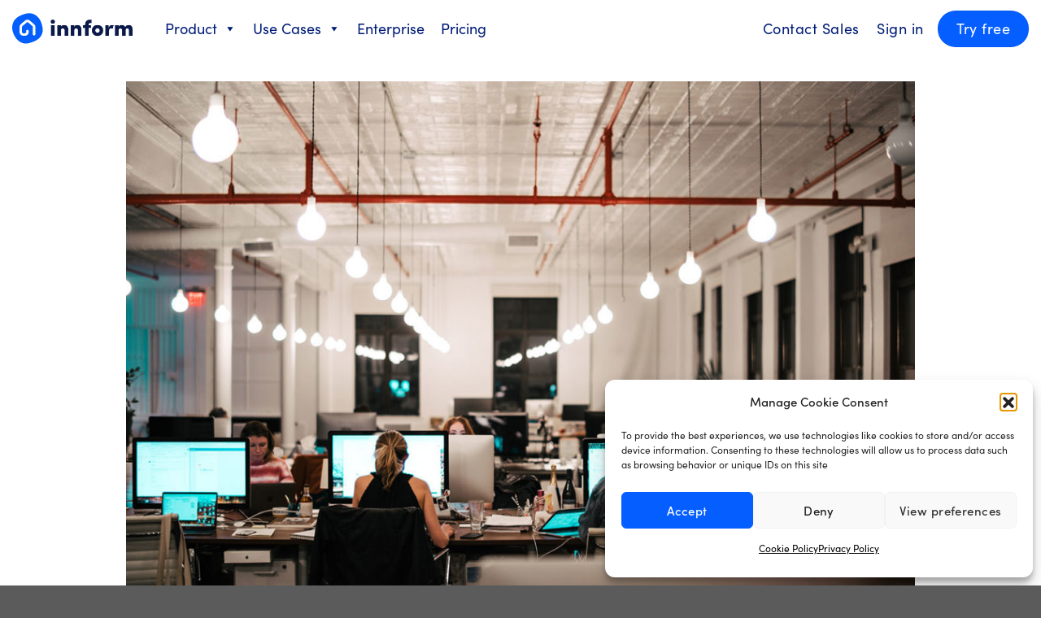

--- FILE ---
content_type: text/html; charset=UTF-8
request_url: https://www.innform.io/2022/08/08/how-to-identify-the-training-needs-of-your-employees/
body_size: 38286
content:
<!DOCTYPE html>
<html lang="en-US" class="loading-site no-js">
<head>
	<meta charset="UTF-8" />
	<link rel="profile" href="http://gmpg.org/xfn/11" />
	<link rel="pingback" href="https://www.innform.io/xmlrpc.php" />

	<script>(function(html){html.className = html.className.replace(/\bno-js\b/,'js')})(document.documentElement);</script>
<meta name='robots' content='index, follow, max-image-preview:large, max-snippet:-1, max-video-preview:-1' />
	<style>img:is([sizes="auto" i], [sizes^="auto," i]) { contain-intrinsic-size: 3000px 1500px }</style>
	<meta name="viewport" content="width=device-width, initial-scale=1" />
	<!-- This site is optimized with the Yoast SEO plugin v26.7 - https://yoast.com/wordpress/plugins/seo/ -->
	<title>How To Identify The Training Needs Of Your Employees - Innform</title>
	<meta name="description" content="Identifying the online training needs of your employees is key to making your eLearning program a success. Your LMS makes the difference." />
	<link rel="canonical" href="https://www.innform.io/2022/08/08/how-to-identify-the-training-needs-of-your-employees/" />
	<meta property="og:locale" content="en_US" />
	<meta property="og:type" content="article" />
	<meta property="og:title" content="How To Identify The Training Needs Of Your Employees - Innform" />
	<meta property="og:description" content="Identifying the online training needs of your employees is key to making your eLearning program a success. Your LMS makes the difference." />
	<meta property="og:url" content="https://www.innform.io/2022/08/08/how-to-identify-the-training-needs-of-your-employees/" />
	<meta property="og:site_name" content="Innform" />
	<meta property="article:publisher" content="https://www.facebook.com/innformapp/" />
	<meta property="article:published_time" content="2022-08-08T10:00:30+00:00" />
	<meta property="og:image" content="https://www.innform.io/wp-content/uploads/2022/08/israel-andrade-YI_9SivVt_s-unsplash.jpg" />
	<meta property="og:image:width" content="1280" />
	<meta property="og:image:height" content="853" />
	<meta property="og:image:type" content="image/jpeg" />
	<meta name="author" content="Michael Azzopardi" />
	<meta name="twitter:card" content="summary_large_image" />
	<meta name="twitter:creator" content="@innformapp" />
	<meta name="twitter:site" content="@innformapp" />
	<meta name="twitter:label1" content="Written by" />
	<meta name="twitter:data1" content="Michael Azzopardi" />
	<meta name="twitter:label2" content="Est. reading time" />
	<meta name="twitter:data2" content="7 minutes" />
	<script type="application/ld+json" class="yoast-schema-graph">{"@context":"https://schema.org","@graph":[{"@type":"Article","@id":"https://www.innform.io/2022/08/08/how-to-identify-the-training-needs-of-your-employees/#article","isPartOf":{"@id":"https://www.innform.io/2022/08/08/how-to-identify-the-training-needs-of-your-employees/"},"author":{"name":"Michael Azzopardi","@id":"https://www.innform.io/#/schema/person/2cecc5645440e490f90c2344ea106a8f"},"headline":"How To Identify The Training Needs Of Your Employees","datePublished":"2022-08-08T10:00:30+00:00","mainEntityOfPage":{"@id":"https://www.innform.io/2022/08/08/how-to-identify-the-training-needs-of-your-employees/"},"wordCount":1427,"publisher":{"@id":"https://www.innform.io/#organization"},"image":{"@id":"https://www.innform.io/2022/08/08/how-to-identify-the-training-needs-of-your-employees/#primaryimage"},"thumbnailUrl":"https://www.innform.io/wp-content/uploads/2022/08/israel-andrade-YI_9SivVt_s-unsplash.jpg","inLanguage":"en-US"},{"@type":"WebPage","@id":"https://www.innform.io/2022/08/08/how-to-identify-the-training-needs-of-your-employees/","url":"https://www.innform.io/2022/08/08/how-to-identify-the-training-needs-of-your-employees/","name":"How To Identify The Training Needs Of Your Employees - Innform","isPartOf":{"@id":"https://www.innform.io/#website"},"primaryImageOfPage":{"@id":"https://www.innform.io/2022/08/08/how-to-identify-the-training-needs-of-your-employees/#primaryimage"},"image":{"@id":"https://www.innform.io/2022/08/08/how-to-identify-the-training-needs-of-your-employees/#primaryimage"},"thumbnailUrl":"https://www.innform.io/wp-content/uploads/2022/08/israel-andrade-YI_9SivVt_s-unsplash.jpg","datePublished":"2022-08-08T10:00:30+00:00","description":"Identifying the online training needs of your employees is key to making your eLearning program a success. Your LMS makes the difference.","breadcrumb":{"@id":"https://www.innform.io/2022/08/08/how-to-identify-the-training-needs-of-your-employees/#breadcrumb"},"inLanguage":"en-US","potentialAction":[{"@type":"ReadAction","target":["https://www.innform.io/2022/08/08/how-to-identify-the-training-needs-of-your-employees/"]}]},{"@type":"ImageObject","inLanguage":"en-US","@id":"https://www.innform.io/2022/08/08/how-to-identify-the-training-needs-of-your-employees/#primaryimage","url":"https://www.innform.io/wp-content/uploads/2022/08/israel-andrade-YI_9SivVt_s-unsplash.jpg","contentUrl":"https://www.innform.io/wp-content/uploads/2022/08/israel-andrade-YI_9SivVt_s-unsplash.jpg","width":1280,"height":853},{"@type":"BreadcrumbList","@id":"https://www.innform.io/2022/08/08/how-to-identify-the-training-needs-of-your-employees/#breadcrumb","itemListElement":[{"@type":"ListItem","position":1,"name":"Home","item":"https://www.innform.io/"},{"@type":"ListItem","position":2,"name":"Innform Blog","item":"https://www.innform.io/blog/"},{"@type":"ListItem","position":3,"name":"How To Identify The Training Needs Of Your Employees"}]},{"@type":"WebSite","@id":"https://www.innform.io/#website","url":"https://www.innform.io/","name":"Innform","description":"","publisher":{"@id":"https://www.innform.io/#organization"},"potentialAction":[{"@type":"SearchAction","target":{"@type":"EntryPoint","urlTemplate":"https://www.innform.io/?s={search_term_string}"},"query-input":{"@type":"PropertyValueSpecification","valueRequired":true,"valueName":"search_term_string"}}],"inLanguage":"en-US"},{"@type":"Organization","@id":"https://www.innform.io/#organization","name":"Innform","url":"https://www.innform.io/","logo":{"@type":"ImageObject","inLanguage":"en-US","@id":"https://www.innform.io/#/schema/logo/image/","url":"https://www.innform.io/wp-content/uploads/2020/12/innform_web2.png","contentUrl":"https://www.innform.io/wp-content/uploads/2020/12/innform_web2.png","width":559,"height":143,"caption":"Innform"},"image":{"@id":"https://www.innform.io/#/schema/logo/image/"},"sameAs":["https://www.facebook.com/innformapp/","https://x.com/innformapp","https://www.instagram.com/innform.io","https://www.linkedin.com/company/innform/"]},{"@type":"Person","@id":"https://www.innform.io/#/schema/person/2cecc5645440e490f90c2344ea106a8f","name":"Michael Azzopardi","image":{"@type":"ImageObject","inLanguage":"en-US","@id":"https://www.innform.io/#/schema/person/image/","url":"https://secure.gravatar.com/avatar/c3b2762a07bdfdee7e78e9d2804751b4572bfbab57d6c72396c07a616f5b18e5?s=96&d=mm&r=g","contentUrl":"https://secure.gravatar.com/avatar/c3b2762a07bdfdee7e78e9d2804751b4572bfbab57d6c72396c07a616f5b18e5?s=96&d=mm&r=g","caption":"Michael Azzopardi"}}]}</script>
	<!-- / Yoast SEO plugin. -->


<link rel='dns-prefetch' href='//use.fontawesome.com' />
<link rel='prefetch' href='https://www.innform.io/wp-content/themes/innform/assets/js/flatsome.js?ver=a0a7aee297766598a20e' />
<link rel='prefetch' href='https://www.innform.io/wp-content/themes/innform/assets/js/chunk.slider.js?ver=3.18.7' />
<link rel='prefetch' href='https://www.innform.io/wp-content/themes/innform/assets/js/chunk.popups.js?ver=3.18.7' />
<link rel='prefetch' href='https://www.innform.io/wp-content/themes/innform/assets/js/chunk.tooltips.js?ver=3.18.7' />
<script type="text/javascript">
/* <![CDATA[ */
window._wpemojiSettings = {"baseUrl":"https:\/\/s.w.org\/images\/core\/emoji\/16.0.1\/72x72\/","ext":".png","svgUrl":"https:\/\/s.w.org\/images\/core\/emoji\/16.0.1\/svg\/","svgExt":".svg","source":{"concatemoji":"https:\/\/www.innform.io\/wp-includes\/js\/wp-emoji-release.min.js?ver=6.8.3"}};
/*! This file is auto-generated */
!function(s,n){var o,i,e;function c(e){try{var t={supportTests:e,timestamp:(new Date).valueOf()};sessionStorage.setItem(o,JSON.stringify(t))}catch(e){}}function p(e,t,n){e.clearRect(0,0,e.canvas.width,e.canvas.height),e.fillText(t,0,0);var t=new Uint32Array(e.getImageData(0,0,e.canvas.width,e.canvas.height).data),a=(e.clearRect(0,0,e.canvas.width,e.canvas.height),e.fillText(n,0,0),new Uint32Array(e.getImageData(0,0,e.canvas.width,e.canvas.height).data));return t.every(function(e,t){return e===a[t]})}function u(e,t){e.clearRect(0,0,e.canvas.width,e.canvas.height),e.fillText(t,0,0);for(var n=e.getImageData(16,16,1,1),a=0;a<n.data.length;a++)if(0!==n.data[a])return!1;return!0}function f(e,t,n,a){switch(t){case"flag":return n(e,"\ud83c\udff3\ufe0f\u200d\u26a7\ufe0f","\ud83c\udff3\ufe0f\u200b\u26a7\ufe0f")?!1:!n(e,"\ud83c\udde8\ud83c\uddf6","\ud83c\udde8\u200b\ud83c\uddf6")&&!n(e,"\ud83c\udff4\udb40\udc67\udb40\udc62\udb40\udc65\udb40\udc6e\udb40\udc67\udb40\udc7f","\ud83c\udff4\u200b\udb40\udc67\u200b\udb40\udc62\u200b\udb40\udc65\u200b\udb40\udc6e\u200b\udb40\udc67\u200b\udb40\udc7f");case"emoji":return!a(e,"\ud83e\udedf")}return!1}function g(e,t,n,a){var r="undefined"!=typeof WorkerGlobalScope&&self instanceof WorkerGlobalScope?new OffscreenCanvas(300,150):s.createElement("canvas"),o=r.getContext("2d",{willReadFrequently:!0}),i=(o.textBaseline="top",o.font="600 32px Arial",{});return e.forEach(function(e){i[e]=t(o,e,n,a)}),i}function t(e){var t=s.createElement("script");t.src=e,t.defer=!0,s.head.appendChild(t)}"undefined"!=typeof Promise&&(o="wpEmojiSettingsSupports",i=["flag","emoji"],n.supports={everything:!0,everythingExceptFlag:!0},e=new Promise(function(e){s.addEventListener("DOMContentLoaded",e,{once:!0})}),new Promise(function(t){var n=function(){try{var e=JSON.parse(sessionStorage.getItem(o));if("object"==typeof e&&"number"==typeof e.timestamp&&(new Date).valueOf()<e.timestamp+604800&&"object"==typeof e.supportTests)return e.supportTests}catch(e){}return null}();if(!n){if("undefined"!=typeof Worker&&"undefined"!=typeof OffscreenCanvas&&"undefined"!=typeof URL&&URL.createObjectURL&&"undefined"!=typeof Blob)try{var e="postMessage("+g.toString()+"("+[JSON.stringify(i),f.toString(),p.toString(),u.toString()].join(",")+"));",a=new Blob([e],{type:"text/javascript"}),r=new Worker(URL.createObjectURL(a),{name:"wpTestEmojiSupports"});return void(r.onmessage=function(e){c(n=e.data),r.terminate(),t(n)})}catch(e){}c(n=g(i,f,p,u))}t(n)}).then(function(e){for(var t in e)n.supports[t]=e[t],n.supports.everything=n.supports.everything&&n.supports[t],"flag"!==t&&(n.supports.everythingExceptFlag=n.supports.everythingExceptFlag&&n.supports[t]);n.supports.everythingExceptFlag=n.supports.everythingExceptFlag&&!n.supports.flag,n.DOMReady=!1,n.readyCallback=function(){n.DOMReady=!0}}).then(function(){return e}).then(function(){var e;n.supports.everything||(n.readyCallback(),(e=n.source||{}).concatemoji?t(e.concatemoji):e.wpemoji&&e.twemoji&&(t(e.twemoji),t(e.wpemoji)))}))}((window,document),window._wpemojiSettings);
/* ]]> */
</script>
<style id='wp-emoji-styles-inline-css' type='text/css'>

	img.wp-smiley, img.emoji {
		display: inline !important;
		border: none !important;
		box-shadow: none !important;
		height: 1em !important;
		width: 1em !important;
		margin: 0 0.07em !important;
		vertical-align: -0.1em !important;
		background: none !important;
		padding: 0 !important;
	}
</style>
<style id='wp-block-library-inline-css' type='text/css'>
:root{--wp-admin-theme-color:#007cba;--wp-admin-theme-color--rgb:0,124,186;--wp-admin-theme-color-darker-10:#006ba1;--wp-admin-theme-color-darker-10--rgb:0,107,161;--wp-admin-theme-color-darker-20:#005a87;--wp-admin-theme-color-darker-20--rgb:0,90,135;--wp-admin-border-width-focus:2px;--wp-block-synced-color:#7a00df;--wp-block-synced-color--rgb:122,0,223;--wp-bound-block-color:var(--wp-block-synced-color)}@media (min-resolution:192dpi){:root{--wp-admin-border-width-focus:1.5px}}.wp-element-button{cursor:pointer}:root{--wp--preset--font-size--normal:16px;--wp--preset--font-size--huge:42px}:root .has-very-light-gray-background-color{background-color:#eee}:root .has-very-dark-gray-background-color{background-color:#313131}:root .has-very-light-gray-color{color:#eee}:root .has-very-dark-gray-color{color:#313131}:root .has-vivid-green-cyan-to-vivid-cyan-blue-gradient-background{background:linear-gradient(135deg,#00d084,#0693e3)}:root .has-purple-crush-gradient-background{background:linear-gradient(135deg,#34e2e4,#4721fb 50%,#ab1dfe)}:root .has-hazy-dawn-gradient-background{background:linear-gradient(135deg,#faaca8,#dad0ec)}:root .has-subdued-olive-gradient-background{background:linear-gradient(135deg,#fafae1,#67a671)}:root .has-atomic-cream-gradient-background{background:linear-gradient(135deg,#fdd79a,#004a59)}:root .has-nightshade-gradient-background{background:linear-gradient(135deg,#330968,#31cdcf)}:root .has-midnight-gradient-background{background:linear-gradient(135deg,#020381,#2874fc)}.has-regular-font-size{font-size:1em}.has-larger-font-size{font-size:2.625em}.has-normal-font-size{font-size:var(--wp--preset--font-size--normal)}.has-huge-font-size{font-size:var(--wp--preset--font-size--huge)}.has-text-align-center{text-align:center}.has-text-align-left{text-align:left}.has-text-align-right{text-align:right}#end-resizable-editor-section{display:none}.aligncenter{clear:both}.items-justified-left{justify-content:flex-start}.items-justified-center{justify-content:center}.items-justified-right{justify-content:flex-end}.items-justified-space-between{justify-content:space-between}.screen-reader-text{border:0;clip-path:inset(50%);height:1px;margin:-1px;overflow:hidden;padding:0;position:absolute;width:1px;word-wrap:normal!important}.screen-reader-text:focus{background-color:#ddd;clip-path:none;color:#444;display:block;font-size:1em;height:auto;left:5px;line-height:normal;padding:15px 23px 14px;text-decoration:none;top:5px;width:auto;z-index:100000}html :where(.has-border-color){border-style:solid}html :where([style*=border-top-color]){border-top-style:solid}html :where([style*=border-right-color]){border-right-style:solid}html :where([style*=border-bottom-color]){border-bottom-style:solid}html :where([style*=border-left-color]){border-left-style:solid}html :where([style*=border-width]){border-style:solid}html :where([style*=border-top-width]){border-top-style:solid}html :where([style*=border-right-width]){border-right-style:solid}html :where([style*=border-bottom-width]){border-bottom-style:solid}html :where([style*=border-left-width]){border-left-style:solid}html :where(img[class*=wp-image-]){height:auto;max-width:100%}:where(figure){margin:0 0 1em}html :where(.is-position-sticky){--wp-admin--admin-bar--position-offset:var(--wp-admin--admin-bar--height,0px)}@media screen and (max-width:600px){html :where(.is-position-sticky){--wp-admin--admin-bar--position-offset:0px}}
</style>
<style id='font-awesome-svg-styles-default-inline-css' type='text/css'>
.svg-inline--fa {
  display: inline-block;
  height: 1em;
  overflow: visible;
  vertical-align: -.125em;
}
</style>
<link rel='stylesheet' id='font-awesome-svg-styles-css' href='https://www.innform.io/wp-content/uploads/font-awesome/v5.15.2/css/svg-with-js.css' type='text/css' media='all' />
<style id='font-awesome-svg-styles-inline-css' type='text/css'>
   .wp-block-font-awesome-icon svg::before,
   .wp-rich-text-font-awesome-icon svg::before {content: unset;}
</style>
<link rel='stylesheet' id='contact-form-7-css' href='https://www.innform.io/wp-content/plugins/contact-form-7/includes/css/styles.css?ver=6.1.4' type='text/css' media='all' />
<link rel='stylesheet' id='plyr-css-css' href='https://www.innform.io/wp-content/plugins/easy-video-player/lib/plyr.css?ver=6.8.3' type='text/css' media='all' />
<link rel='stylesheet' id='wpml-legacy-dropdown-click-0-css' href='https://www.innform.io/wp-content/plugins/sitepress-multilingual-cms/templates/language-switchers/legacy-dropdown-click/style.min.css?ver=1' type='text/css' media='all' />
<link rel='stylesheet' id='cmplz-general-css' href='https://www.innform.io/wp-content/plugins/complianz-gdpr/assets/css/cookieblocker.min.css?ver=1764601438' type='text/css' media='all' />
<link rel='stylesheet' id='megamenu-css' href='https://www.innform.io/wp-content/uploads/maxmegamenu/style_en.css?ver=49d5fb' type='text/css' media='all' />
<link rel='stylesheet' id='dashicons-css' href='https://www.innform.io/wp-includes/css/dashicons.min.css?ver=6.8.3' type='text/css' media='all' />
<link rel='stylesheet' id='font-awesome-official-css' href='https://use.fontawesome.com/releases/v5.15.2/css/all.css' type='text/css' media='all' integrity="sha384-vSIIfh2YWi9wW0r9iZe7RJPrKwp6bG+s9QZMoITbCckVJqGCCRhc+ccxNcdpHuYu" crossorigin="anonymous" />
<link rel='stylesheet' id='flatsome-main-css' href='https://www.innform.io/wp-content/themes/innform/assets/css/flatsome.css?ver=3.18.7' type='text/css' media='all' />
<style id='flatsome-main-inline-css' type='text/css'>
@font-face {
				font-family: "fl-icons";
				font-display: block;
				src: url(https://www.innform.io/wp-content/themes/innform/assets/css/icons/fl-icons.eot?v=3.18.7);
				src:
					url(https://www.innform.io/wp-content/themes/innform/assets/css/icons/fl-icons.eot#iefix?v=3.18.7) format("embedded-opentype"),
					url(https://www.innform.io/wp-content/themes/innform/assets/css/icons/fl-icons.woff2?v=3.18.7) format("woff2"),
					url(https://www.innform.io/wp-content/themes/innform/assets/css/icons/fl-icons.ttf?v=3.18.7) format("truetype"),
					url(https://www.innform.io/wp-content/themes/innform/assets/css/icons/fl-icons.woff?v=3.18.7) format("woff"),
					url(https://www.innform.io/wp-content/themes/innform/assets/css/icons/fl-icons.svg?v=3.18.7#fl-icons) format("svg");
			}
</style>
<link rel='stylesheet' id='flatsome-style-css' href='https://www.innform.io/wp-content/themes/innform/style.css?ver=3.18.7' type='text/css' media='all' />
<link rel='stylesheet' id='font-awesome-official-v4shim-css' href='https://use.fontawesome.com/releases/v5.15.2/css/v4-shims.css' type='text/css' media='all' integrity="sha384-1CjXmylX8++C7CVZORGA9EwcbYDfZV2D4Kl1pTm3hp2I/usHDafIrgBJNuRTDQ4f" crossorigin="anonymous" />
<style id='font-awesome-official-v4shim-inline-css' type='text/css'>
@font-face {
font-family: "FontAwesome";
font-display: block;
src: url("https://use.fontawesome.com/releases/v5.15.2/webfonts/fa-brands-400.eot"),
		url("https://use.fontawesome.com/releases/v5.15.2/webfonts/fa-brands-400.eot?#iefix") format("embedded-opentype"),
		url("https://use.fontawesome.com/releases/v5.15.2/webfonts/fa-brands-400.woff2") format("woff2"),
		url("https://use.fontawesome.com/releases/v5.15.2/webfonts/fa-brands-400.woff") format("woff"),
		url("https://use.fontawesome.com/releases/v5.15.2/webfonts/fa-brands-400.ttf") format("truetype"),
		url("https://use.fontawesome.com/releases/v5.15.2/webfonts/fa-brands-400.svg#fontawesome") format("svg");
}

@font-face {
font-family: "FontAwesome";
font-display: block;
src: url("https://use.fontawesome.com/releases/v5.15.2/webfonts/fa-solid-900.eot"),
		url("https://use.fontawesome.com/releases/v5.15.2/webfonts/fa-solid-900.eot?#iefix") format("embedded-opentype"),
		url("https://use.fontawesome.com/releases/v5.15.2/webfonts/fa-solid-900.woff2") format("woff2"),
		url("https://use.fontawesome.com/releases/v5.15.2/webfonts/fa-solid-900.woff") format("woff"),
		url("https://use.fontawesome.com/releases/v5.15.2/webfonts/fa-solid-900.ttf") format("truetype"),
		url("https://use.fontawesome.com/releases/v5.15.2/webfonts/fa-solid-900.svg#fontawesome") format("svg");
}

@font-face {
font-family: "FontAwesome";
font-display: block;
src: url("https://use.fontawesome.com/releases/v5.15.2/webfonts/fa-regular-400.eot"),
		url("https://use.fontawesome.com/releases/v5.15.2/webfonts/fa-regular-400.eot?#iefix") format("embedded-opentype"),
		url("https://use.fontawesome.com/releases/v5.15.2/webfonts/fa-regular-400.woff2") format("woff2"),
		url("https://use.fontawesome.com/releases/v5.15.2/webfonts/fa-regular-400.woff") format("woff"),
		url("https://use.fontawesome.com/releases/v5.15.2/webfonts/fa-regular-400.ttf") format("truetype"),
		url("https://use.fontawesome.com/releases/v5.15.2/webfonts/fa-regular-400.svg#fontawesome") format("svg");
unicode-range: U+F004-F005,U+F007,U+F017,U+F022,U+F024,U+F02E,U+F03E,U+F044,U+F057-F059,U+F06E,U+F070,U+F075,U+F07B-F07C,U+F080,U+F086,U+F089,U+F094,U+F09D,U+F0A0,U+F0A4-F0A7,U+F0C5,U+F0C7-F0C8,U+F0E0,U+F0EB,U+F0F3,U+F0F8,U+F0FE,U+F111,U+F118-F11A,U+F11C,U+F133,U+F144,U+F146,U+F14A,U+F14D-F14E,U+F150-F152,U+F15B-F15C,U+F164-F165,U+F185-F186,U+F191-F192,U+F1AD,U+F1C1-F1C9,U+F1CD,U+F1D8,U+F1E3,U+F1EA,U+F1F6,U+F1F9,U+F20A,U+F247-F249,U+F24D,U+F254-F25B,U+F25D,U+F267,U+F271-F274,U+F279,U+F28B,U+F28D,U+F2B5-F2B6,U+F2B9,U+F2BB,U+F2BD,U+F2C1-F2C2,U+F2D0,U+F2D2,U+F2DC,U+F2ED,U+F328,U+F358-F35B,U+F3A5,U+F3D1,U+F410,U+F4AD;
}
</style>
<script type="text/javascript" id="wpml-cookie-js-extra">
/* <![CDATA[ */
var wpml_cookies = {"wp-wpml_current_language":{"value":"en","expires":1,"path":"\/"}};
var wpml_cookies = {"wp-wpml_current_language":{"value":"en","expires":1,"path":"\/"}};
/* ]]> */
</script>
<script type="text/javascript" src="https://www.innform.io/wp-content/plugins/sitepress-multilingual-cms/res/js/cookies/language-cookie.js?ver=486900" id="wpml-cookie-js" defer="defer" data-wp-strategy="defer"></script>
<script type="text/javascript" src="https://www.innform.io/wp-includes/js/jquery/jquery.min.js?ver=3.7.1" id="jquery-core-js"></script>
<script type="text/javascript" src="https://www.innform.io/wp-includes/js/jquery/jquery-migrate.min.js?ver=3.4.1" id="jquery-migrate-js"></script>
<script type="text/javascript" id="plyr-js-js-extra">
/* <![CDATA[ */
var easy_video_player = {"plyr_iconUrl":"https:\/\/www.innform.io\/wp-content\/plugins\/easy-video-player\/lib\/plyr.svg","plyr_blankVideo":"https:\/\/www.innform.io\/wp-content\/plugins\/easy-video-player\/lib\/blank.mp4"};
/* ]]> */
</script>
<script type="text/javascript" src="https://www.innform.io/wp-content/plugins/easy-video-player/lib/plyr.js?ver=6.8.3" id="plyr-js-js"></script>
<script type="text/javascript" src="https://www.innform.io/wp-content/plugins/sitepress-multilingual-cms/templates/language-switchers/legacy-dropdown-click/script.min.js?ver=1" id="wpml-legacy-dropdown-click-0-js"></script>
<link rel="https://api.w.org/" href="https://www.innform.io/wp-json/" /><link rel="alternate" title="JSON" type="application/json" href="https://www.innform.io/wp-json/wp/v2/posts/24700" /><link rel="EditURI" type="application/rsd+xml" title="RSD" href="https://www.innform.io/xmlrpc.php?rsd" />
<meta name="generator" content="WordPress 6.8.3" />
<link rel='shortlink' href='https://www.innform.io/?p=24700' />
<link rel="alternate" title="oEmbed (JSON)" type="application/json+oembed" href="https://www.innform.io/wp-json/oembed/1.0/embed?url=https%3A%2F%2Fwww.innform.io%2F2022%2F08%2F08%2Fhow-to-identify-the-training-needs-of-your-employees%2F" />
<link rel="alternate" title="oEmbed (XML)" type="text/xml+oembed" href="https://www.innform.io/wp-json/oembed/1.0/embed?url=https%3A%2F%2Fwww.innform.io%2F2022%2F08%2F08%2Fhow-to-identify-the-training-needs-of-your-employees%2F&#038;format=xml" />
<!-- Google tag (gtag.js) -->
<script type="text/plain" data-service="google-analytics" data-category="statistics" async data-cmplz-src="https://www.googletagmanager.com/gtag/js?id=AW-808019186"></script>
<script>
  window.dataLayer = window.dataLayer || [];
  function gtag(){dataLayer.push(arguments);}
  gtag('js', new Date());

  gtag('config', 'AW-808019186');
</script>


<meta name="generator" content="WPML ver:4.8.6 stt:1,3;" />
<script type="text/javascript">
			 var style = document.createElement("style");
			 style.type = "text/css";
			 style.id = "antiClickjack";
			 if ("cssText" in style){
			   style.cssText = "body{display:none !important;}";
			 }else{
			   style.innerHTML = "body{display:none !important;}";
			 }
			 document.getElementsByTagName("head")[0].appendChild(style);

			 try {
			   if (top.document.domain === document.domain) {
			     var antiClickjack = document.getElementById("antiClickjack");
			     antiClickjack.parentNode.removeChild(antiClickjack);
			   } else {
			     top.location = self.location;
			   }
			 } catch (e) {
			   top.location = self.location;
			 }
			</script>			<style>.cmplz-hidden {
					display: none !important;
				}</style>
		<script type="text/plain" data-service="hotjar" data-category="marketing">
		(function(h,o,t,j,a,r){
			h.hj=h.hj||function(){(h.hj.q=h.hj.q||[]).push(arguments)};
			h._hjSettings={hjid:3345096,hjsv:5};
			a=o.getElementsByTagName('head')[0];
			r=o.createElement('script');r.async=1;
			r.src=t+h._hjSettings.hjid+j+h._hjSettings.hjsv;
			a.appendChild(r);
		})(window,document,'//static.hotjar.com/c/hotjar-','.js?sv=');
		</script>
		<style>.bg{opacity: 0; transition: opacity 1s; -webkit-transition: opacity 1s;} .bg-loaded{opacity: 1;}</style><link rel="icon" href="https://www.innform.io/wp-content/uploads/2021/03/favicon-1.png" sizes="32x32" />
<link rel="icon" href="https://www.innform.io/wp-content/uploads/2021/03/favicon-1.png" sizes="192x192" />
<link rel="apple-touch-icon" href="https://www.innform.io/wp-content/uploads/2021/03/favicon-1.png" />
<meta name="msapplication-TileImage" content="https://www.innform.io/wp-content/uploads/2021/03/favicon-1.png" />
<!-- BEGIN Adobe Fonts for WordPress --><link rel="stylesheet" href="https://use.typekit.net/bwh3sjm.css"><style type='text/css'>body{font-family:  "sofia-pro",  sans-serif;}
h1,h2,h3,h4,h5,h6, .heading-font{font-family: "sofia-pro", sans-serif;}
a {
font-family: sofia-pro;
}

.nav > li > a {
font-family: sofia-pro;
}

.mega-menu-link {
font-family: sofia-pro!important;
}

.mega-sub-menu {
font-family: sofia-pro!important;
}</style><!-- END Adobe Fonts for WordPress --><style id="custom-css" type="text/css">:root {--primary-color: #055eff;--fs-color-primary: #055eff;--fs-color-secondary: #030f43;--fs-color-success: #7a9c59;--fs-color-alert: #001c76;--fs-experimental-link-color: #0b1b4b;--fs-experimental-link-color-hover: #055eff;}.tooltipster-base {--tooltip-color: #fff;--tooltip-bg-color: #000;}.off-canvas-right .mfp-content, .off-canvas-left .mfp-content {--drawer-width: 300px;}.container-width, .full-width .ubermenu-nav, .container, .row{max-width: 1340px}.row.row-collapse{max-width: 1310px}.row.row-small{max-width: 1332.5px}.row.row-large{max-width: 1370px}.header-main{height: 70px}#logo img{max-height: 70px}#logo{width:148px;}.header-bottom{min-height: 55px}.header-top{min-height: 30px}.transparent .header-main{height: 265px}.transparent #logo img{max-height: 265px}.has-transparent + .page-title:first-of-type,.has-transparent + #main > .page-title,.has-transparent + #main > div > .page-title,.has-transparent + #main .page-header-wrapper:first-of-type .page-title{padding-top: 265px;}.header.show-on-scroll,.stuck .header-main{height:70px!important}.stuck #logo img{max-height: 70px!important}.header-bg-color {background-color: #ffffff}.header-bottom {background-color: #f1f1f1}.header-main .nav > li > a{line-height: 16px }@media (max-width: 549px) {.header-main{height: 70px}#logo img{max-height: 70px}}body{color: #0b1b4b}h1,h2,h3,h4,h5,h6,.heading-font{color: #0b1b4b;}.breadcrumbs{text-transform: none;}button,.button{text-transform: none;}.nav > li > a, .links > li > a{text-transform: none;}.section-title span{text-transform: none;}h3.widget-title,span.widget-title{text-transform: none;}.header:not(.transparent) .header-nav-main.nav > li > a {color: #001c76;}.header:not(.transparent) .header-nav-main.nav > li > a:hover,.header:not(.transparent) .header-nav-main.nav > li.active > a,.header:not(.transparent) .header-nav-main.nav > li.current > a,.header:not(.transparent) .header-nav-main.nav > li > a.active,.header:not(.transparent) .header-nav-main.nav > li > a.current{color: #055eff;}.header-nav-main.nav-line-bottom > li > a:before,.header-nav-main.nav-line-grow > li > a:before,.header-nav-main.nav-line > li > a:before,.header-nav-main.nav-box > li > a:hover,.header-nav-main.nav-box > li.active > a,.header-nav-main.nav-pills > li > a:hover,.header-nav-main.nav-pills > li.active > a{color:#FFF!important;background-color: #055eff;}.nav-vertical-fly-out > li + li {border-top-width: 1px; border-top-style: solid;}/* Custom CSS */.homepage-section1 {background-image: linear-gradient(to bottom, #f8f8f8, #ffffff 7%);}.homepage-section2 {background: rgb(240,240,240);background: linear-gradient(0deg, rgba(240,240,240,1) 0%, rgba(255,255,255,1) 100%);}.homepage-section3 {background: rgb(246,246,246);background: linear-gradient(180deg, rgba(246,246,246,1) 0%, rgba(255,255,255,1) 100%);}.hp-top-gradient{background: rgb(0,29,119);background: linear-gradient(180deg, rgba(0,29,119,1) 0%, rgba(0,60,173,1) 100%);}.diagonal-shape.bl-to-tr {height: 0;border-style: solid;border-width: 0 0 100px 100vw;border-color: transparent #003cad #003cad transparent;margin-top:-100px;}.diagonal-shape.tr-to-bl {height: 0;border-style: solid;border-width: 100px 100vw 0 0;border-color: #003cad transparent transparent #003cad;}.trialbutton-hp {color: #003cad !important;font-weight:500;}.demobutton-hp {border: 2px solid #fff!important;color:#fff!important;font-weight:500;} .columngradient .col-inner{background: rgb(0,29,119);background: linear-gradient(180deg, rgba(0,29,119,1) 0%, rgba(0,60,173,1) 100%);}body{font-family: sofia-pro, sans-serif !important;overflow-x: hidden;}.createlable {width: 103px;margin: 0px 13px 13px 0px;padding: 8px 12px 7px 11px;border-radius: 4px;background-color: #ff8038;color: #fff;font-size: 14px;font-family: sofia-pro;font-weight: 600;}.createlablede {width: 95px;margin: 0px 13px 13px 0px;padding: 8px 12px 7px 11px;border-radius: 4px;background-color: #ff8038;color: #fff;font-size: 14px;font-family: sofia-pro;font-weight: 600;}.tracklable {width: 98px;margin: 0px 13px 13px 0px;padding: 8px 12px 7px 11px;border-radius: 4px;background-color: #065fff;color: #fff;font-size: 14px;font-family: sofia-pro;font-weight: 600;}.automatelable {width: 95px;margin: 0px 13px 13px 0px;padding: 8px 12px 7px 11px;border-radius: 4px;background-color: #7a4db8;color: #fff;font-size: 14px;font-family: sofia-pro;font-weight: 600;}.automatelablede {width: 139px;margin: 0px 13px 13px 0px;padding: 8px 12px 7px 11px;border-radius: 4px;background-color: #7a4db8;color: #fff;font-size: 14px;font-family: sofia-pro;font-weight: 600;}.customiselable {width: 100px;margin: 0px 13px 13px 0px;padding: 8px 12px 7px 11px;border-radius: 4px;background-color: #f14667;color: #fff;font-size: 14px;font-family: sofia-pro;font-weight: 600;}.customiselablede {width: 92px;margin: 0px 13px 13px 0px;padding: 8px 12px 7px 11px;border-radius: 4px;background-color: #f14667;color: #fff;font-size: 14px;font-family: sofia-pro;font-weight: 600;}.connectlable {width: 90px;margin: 0px 13px 13px 0px;padding: 8px 12px 7px 11px;border-radius: 4px;background-color: #50ba66;color: #fff;font-size: 14px;font-family: sofia-pro;font-weight: 600;}.videodropshadow {-webkit-box-shadow: 0px 0px 50px 60px rgba(255,255,255,0.96); box-shadow: 0px 0px 50px 60px rgba(255,255,255,0.96);}.check-boxes {font-size: 14px;font-family: sofia-pro;line-height: 18px;font-weight: 600;color: #9e9e9e!important;}.check-boxes li:before {content: "\f00c";font-family: "Font Awesome 5 Free";font-size: 14.5px;font-weight: 600;color: #065dff;line-height: 18px;text-align: center;padding-right: 6px;}.check-boxes li {list-style:none;padding-left: 0px!important;margin-left:0px!important;}.check-boxes-grey {font-size: 14px;font-family: sofia-pro;line-height: 18px;font-weight: 600;color: #9e9e9e!important;}.check-boxes-grey li:before {content: "\f00c";font-family: "Font Awesome 5 Free";font-size: 14.5px;font-weight: 600;color: #065dff;line-height: 18px;text-align: center;padding-right: 6px;}.check-boxes-grey li {list-style:none;padding-left: 0px!important;margin-left:0px!important;color:#9e9e9e!important;}.list-homepage {font-size: 20px;color: #001a7b;font-weight:500;}.list-homepage li:before {position: absolute;margin-left: -20px;font-size: 20px;color: #001a7b;font-weight:500;}.fancy-list {list-style: none;font-size: 20px;font-family: sofia-pro;font-weight:400;line-height: 45px;padding-left: 0;}.fancy-list li {position: relative;padding-left: 68px;margin-left:0px!important;color: #001a7b!important;}.fancy-list li:before, .fancy-list li:after {position: absolute;top: 5px;height: 35px;}.fancy-list li:before {left: 21.5px;border-radius: 50%;content: "\f00c";font-family: "Font Awesome 5 Free";font-size: 14.5px;font-weight: 900;color: #fff;line-height: 35px;text-align: center;width: 35px;z-index: 1;}.fancy-list li:after {left: 0;content: '';width: 39px;}.fancy-list-orange li:before {background-color: #ff8038;}.fancy-list-orange li:after {background-image: linear-gradient(to right, #fff, #ff8038);}.fancy-list-blue li:before {background-color: #065fff;}.fancy-list-blue li:after {background-image: linear-gradient(to right, #fff, #065fff);}.fancy-list-purple li:before {background-color: #7a4db8;}.fancy-list-purple li:after {background-image: linear-gradient(to right, #fff, #7a4db8);}.fancy-list-red li:before {background-color: #f14667;}.fancy-list-red li:after {background-image: linear-gradient(to right, #fff, #f14667);}.fancy-list-green li:before {background-color: #50ba66;}.fancy-list-green li:after {background-image: linear-gradient(to right, #fff, #50ba66);}.fancy-list-peach li:before {background-color: #ffa979;}.fancy-list-peach li:after {background-image: linear-gradient(to right, #fff, #ffa979);}.fancy-list-salmon li:before {background-color: #ff7e79;}.fancy-list-salmon li:after {background-image: linear-gradient(to right, #fff, #ff7e79);}.fancy-list-darkblue li:before {background-color: #011d76;}.fancy-list-darkblue li:after {background-image: linear-gradient(to right, #fff, #011d76);}#mega-menu-wrap-primary #mega-menu-primary > li.mega-menu-megamenu > ul.mega-sub-menu {margin-top:15px;}.header-button a {font-weight:400;font-size:18px;}.mega-menu-title {color:#055eff;font-weight:800!important;}#mega-menu-wrap-primary #mega-menu-primary > li.mega-menu-megamenu > ul.mega-sub-menu li.mega-menu-column > ul.mega-sub-menu > li.mega-menu-item > a.mega-menu-link {padding:5px;font-weight:400;color: #001c76;}#mega-menu-wrap-primary #mega-menu-primary li.mega-menu-item a.mega-menu-link:before {color: #055eff;}#mega-menu-wrap-primary #mega-menu-primary > li.mega-menu-megamenu > ul.mega-sub-menu {margin-top:15px;}#mega-menu-wrap-primary #mega-menu-primary > li.mega-menu-megamenu > ul.mega-sub-menu > li.mega-menu-item > a.mega-menu-link:hover, #mega-menu-wrap-primary #mega-menu-primary > li.mega-menu-megamenu > ul.mega-sub-menu li.mega-menu-column > ul.mega-sub-menu > li.mega-menu-item > a.mega-menu-link:hover, #mega-menu-wrap-primary #mega-menu-primary > li.mega-menu-megamenu > ul.mega-sub-menu > li.mega-menu-item > a.mega-menu-link:focus, #mega-menu-wrap-primary #mega-menu-primary > li.mega-menu-megamenu > ul.mega-sub-menu li.mega-menu-column > ul.mega-sub-menu > li.mega-menu-item > a.mega-menu-link:focus {font-weight: inherit;color: #001c76;}.icon-width {width:50px!important;}.icon-width1 {width:36px!important;}.slick-slider .lswr-logo-inner .logo-img-outter {width:150px;}.absolute-footer.dark {display:none;} input[type=range] {height: 44px;-webkit-appearance: none;margin: 10px 0;width: 100%;background: transparent;}input[type=range]:focus {outline: none;}input[type=range]::-webkit-slider-runnable-track {width: 100%;height: 6px;cursor: pointer;box-shadow: 0px 0px 0px #000000;background: rgb(180,207,255);background: linear-gradient(90deg, rgba(180,207,255,1) 0%, rgba(126,173,255,1) 80%, rgba(0,93,255,1) 100%);border-radius: 5px;border: 0px solid #000000;}input[type=range]::-webkit-slider-thumb {box-shadow: 0px 0px 0px #000000;border: 0px solid #055EFF;height: 22px;width: 22px;border-radius: 22px;background: #055EFF;cursor: pointer;-webkit-appearance: none;margin-top: -8.5px;display: block;animation: bounce 2s ease 1s 4;}input[type=range]::-moz-range-track {width: 100%;height: 5px;cursor: pointer;animate: 0.2s;box-shadow: 0px 0px 0px #000000;background: #D8D8D8;border-radius: 5px;border: 0px solid #000000;}input[type=range]::-moz-range-thumb {box-shadow: 0px 0px 0px #000000;border: 0px solid #055EFF;height: 22px;width: 22px;border-radius: 22px;background: #055EFF;cursor: pointer;display: block;animation: bounce 2s ease 1s 4;}input[type=range]::-ms-track {width: 100%;height: 5px;cursor: pointer;animate: 0.2s;background: transparent;border-color: transparent;color: transparent;animation: bounce 2s ease 1s 4;}input[type=range]::-ms-fill-lower {background: #D8D8D8;border: 0px solid #000000;border-radius: 10px;box-shadow: 0px 0px 0px #000000;width: 100%;}input[type=range]::-ms-fill-upper {background: #D8D8D8;border: 0px solid #000000;border-radius: 10px;box-shadow: 0px 0px 0px #000000;width: 100%;}input[type=range]::-ms-thumb {margin-top: 1px;box-shadow: 0px 0px 0px #000000;border: 0px solid #055EFF;height: 22px;width: 22px;border-radius: 22px;background: #055EFF;cursor: pointer;display: block;animation: bounce 2s ease 1s 4;}@keyframes bounce {0%, 20%, 50%, 80%, 100% {margin-left: 0;}40% {margin-left: 30px;}60% {margin-left: 15px;}}.card {border: 1px solid #c3c3c3;}.plan-box .col-inner{border: 1px solid #c3c3c3;padding: 0 0px 30px;-webkit-border-radius: 19px;-moz-border-radius: 19px;border-radius: 19px;min-height: 535px;}.plan-box { cursor: pointer; }.pricingborder .col-inner{border: 1px solid #c3c3c3;padding: 0 0px 30px;-webkit-border-radius: 3px;-moz-border-radius: 3px;border-radius: 3px;min-height: 670px;}.plan-box.plan-selected .col-inner { border-color: #0c194b; box-shadow: 0 0 0 1px #0c194b; }#selectedPlan {font-size:16px;font-weight:800;font-family: sofia-pro;}.colorbar {height:9px;background-color: #4cb863;width:100%;}.colorbar-essential{height:9px;background-color: #885cd8;width:100%;}.colorbar-pro{height:9px;background-color: #075dff;width:100%;}.colorbar-enterprise{height:9px;background-color: #f14566;width:100%;}.planname{font-family: sofia-pro;font-weight:900;font-size:28px;float:left;padding-top: 15px;padding-left: 27px;margin-bottom: 0px;} .perusernew{font-family: sofia-pro;font-weight:500;font-size:18px;padding-top: 0px;text-align: left;padding-left: 28px;}.peruser{font-family: sofia-pro;font-weight:500;font-size:18px;float:right;padding-top: 25px;padding-right: 27px;}.currencynew {font-family: sofia-pro;font-weight:500;font-size:32px;color: #4cb863;} .currency {font-family: sofia-pro;font-weight:900;font-size:36px;color: #4cb863;} .currency-essential {font-family: sofia-pro;font-weight:900;font-size:36px;color: #885cd8;} .currency-pro {font-family: sofia-pro;font-weight:900;font-size:36px;color: #075dff;} .freeplan .col-inner {border: 1px solid #c3c3c3;-webkit-border-radius: 3px;-moz-border-radius: 3px;border-radius: 3px;}#starter {font-family: sofia-pro;font-weight:900;font-size:66px;color: #4cb863;letter-spacing: -4px;} #starternew {font-family: sofia-pro;font-weight:500;font-size:32px;color: #4cb863;letter-spacing: -4px;} #essential {font-family: sofia-pro;font-weight:900;font-size:66px;color: #885cd8;letter-spacing: -4px;} #pro {font-family: sofia-pro;font-weight:900;font-size:66px;color: #075dff;letter-spacing: -4px;} .interval {font-family: sofia-pro;font-weight:400;font-size:32px;color: #071e57;} .dividerpricing {font-family: sofia-pro;font-weight:400;font-size:32px;color: #071e57;} .priceperplannew {line-height: 1;float:right;padding-top: 19px;padding-right: 20px;}.priceperplan {line-height: 1;}.plantitle {text-align: left; padding-left:27px;font-family: sofia-pro;font-weight:800;font-size:22px;color: #071e57;margin-bottom: 10px;}.plandescription {font-family: sofia-pro;font-weight:400;font-size:16px;line-height:33px;color: #071e57;text-align: left; padding-left:27px;}.enterprisetextnew {font-family: sofia-pro;font-weight:400;font-size:16px;line-height:20px;text-align:left;padding-left:27px;padding-top:16px;padding-bottom:7px;color: #787878;} .enterprisetext {font-family: sofia-pro;font-weight:400;font-size:16px;line-height:20px;text-align:left;padding-left:27px;padding-top:40px;padding-bottom:4px;} .opaque { opacity: 0.6; }.select {position: relative;display: inline-block;margin-bottom: 15px;width: 100px;}.select select { -webkit-appearance: none;-moz-appearance: none;box-shadow: inset 0 -1.4em 1em 0 rgba(0,0,0,0.00);font-family: 'sofia-pro';font-weight:600;display: inline-block;width: 100%;cursor: pointer;padding: 1px 1px;outline: 0;border: 0px hidden #ffffff;border-radius: 0px;background: #ffffff;color: #032a72;appearance: none;}.select select::-ms-expand {display: none;}.select select:hover,.select select:focus {color: #055eff;background: #ffffff;}.select select:disabled {opacity: 0.5;pointer-events: none;}.select_arrow {position: absolute;top: 16px;right: 15px;pointer-events: none;border-style: solid;border-width: 8px 5px 0px 5px;border-color: #032a72 transparent transparent transparent;}.select select:hover ~ .select_arrow,.select select:focus ~ .select_arrow {border-top-color: #055eff;}.select select:disabled ~ .select_arrow {border-top-color: #032a72;}@-webkit-keyframes scroll {0% {transform: translateX(0);}100% {transform: translateX(calc(-250px * 7));}}@keyframes scroll {0% {transform: translateX(0);}100% {transform: translateX(calc(-250px * 7));}}.slider1 {height: 120px;margin: auto;overflow: hidden;position: relative;width: 100%;}.slider1::before, .slider1::after {content: "";height: 100px;position: absolute;width: 200px;z-index: 2;}.slider1::after {right: 0;top: 0;transform: rotateZ(180deg);}.slider1::before {left: 0;top: 0;}.slider1 .slide-track {-webkit-animation: scroll 40s linear infinite;animation: scroll 40s linear infinite;display: flex;width: calc(250px * 14);left: -200px;position: absolute;}.slider1 .slidehomepage {height: 120px;width: 200px;}.slider2 {height: 120px;margin: auto;overflow: hidden;position: relative;width: 100%;}.slider2::before, .slider2::after {content: "";height: 100px;position: absolute;width: 200px;z-index: 2;}.slider2::after {right: 0;top: 0;transform: rotateZ(180deg);}.slider2::before {left: 0;top: 0;}.slider2 .slide-track {-webkit-animation: scroll 40s linear infinite;animation: scroll 40s linear infinite;display: flex;width: calc(250px * 14);}.slider2 .slidehomepage2 {height: 120px;width: 200px;}.slider3 {height: 80px;margin: auto;overflow: hidden;position: relative;width: 100%;}.slider3::before, .slider3::after {content: "";height: 100px;position: absolute;width: 200px;z-index: 2;}.slider3::after {right: 0;top: 0;transform: rotateZ(180deg);}.slider3::before {left: 0;top: 0;}.slider3 .slide-track {-webkit-animation: scroll 40s linear infinite;animation: scroll 40s linear infinite;display: flex;width: calc(250px * 14);left: -200px;position: absolute;}.slider3 .slidehomepage {height: 80px;width: 200px;}.slider4 {height: 80px;margin: auto;overflow: hidden;position: relative;width: 100%;}.slider4::before, .slider4::after {content: "";height: 100px;position: absolute;width: 200px;z-index: 2;}.slider4::after {right: 0;top: 0;transform: rotateZ(180deg);}.slider4::before {left: 0;top: 0;}.slider4 .slide-track {-webkit-animation: scroll 40s linear infinite;animation: scroll 40s linear infinite;display: flex;width: calc(250px * 14);}.slider4 .slidehomepage2 {height: 80px;width: 200px;}.fa-toggle-on { user-select: none; -webkit-user-select: none; }.grid-integrations {display: grid;grid-template-columns: repeat(auto-fill, minmax(247px, 1fr));grid-gap: 2rem;}.grid-integrations > div {background: white;padding: 1rem;position: relative;border-radius: 5px;-webkit-box-shadow: 0px 0px 9px -4px rgba(0,0,0,0.75);-moz-box-shadow: 0px 0px 9px -4px rgba(0,0,0,0.75);box-shadow: 0px 0px 9px -4px rgba(0,0,0,0.75);}.grid-integrations > div::before {content: "";display: block;padding-bottom: 100%;}.grid-integrations > div img {position: absolute;max-width: 100%;top: 20%;left: 50%;transform: translate(-50%, -50%);}.grid-integrations > div p {position: absolute;max-width: 100%;top: 65%;left: 0%;transform: translate(0%, -50%);text-align: center;padding-left: 20px;padding-right: 20px;font-family: 'sofia-pro';font-weight:500;}.contact-us{font-family:sofia-pro;font-size: 23px;font-weight: 800;padding-top: 34px;}#discount{font-family: sofia-pro;margin-top: -10px;color: #055eff;}.gradientback{position:absolute;bottom:0px;left:0px;margin-bottom:-30px;width:100%;height:200px;background: rgb(255,255,255);background: linear-gradient(0deg, rgba(255,255,255,1) 42%, rgba(216,216,216,1) 42%, rgba(223,223,223,1) 59%, rgba(255,255,255,0) 100%);}@media (min-width: 850px){.tabbed-content .nav-vertical {padding-top: 0;width: 29%;}}.nav-vertical>li+li {border-top:0px;}.nav-vertical+.tab-panels {border-left:0px;}.tabrow {background-color:white!important;padding-left: 50px!important;padding-right: 50px!important;padding-top: 100px!important;padding-bottom: 0px!important;min-height:530px;}li a {font-family: sofia-pro!important;}.usecasetab a{font-size:16px;}#tab_certification span {color: #0b1b4b!important;}.enterprisetag{width: 117px;height: 41px;padding-top:8px;border-radius: 4px;background-color: #ff7e00;font-family: sofia-pro;color:#fff;margin-top: 20px;}.enterprisetag{width: 117px;height: 41px;padding-top:8px;border-radius: 4px;background-color: #ff7e00;font-family: sofia-pro;font-size:16px;color:#fff;}.enterprisetag1{width: 166px;height: 41px;padding-top:8px;border-radius: 4px;background-color: #32b74e;font-family: sofia-pro;font-size:16px;color:#fff;}.enterprisetag2{width: 118px;height: 41px;padding-top:8px;border-radius: 4px;background-color: #7a4db8;font-family: sofia-pro;font-size:16px;color:#fff;}.one-half-enter { position: relative; margin-right: 4%; float: left;margin-bottom: 20px;width: 48%; }.one-half-enter1 { position: relative; margin-right: 4%; float: left;margin-bottom: 0px;width: 48%; }.last-ent{margin-right: 0 !important;clear: right;}.ent-spacing {margin-top:-20px;}.phone {margin-top:-25px;margin-bottom: 20px;}.entmessage {margin-top:-25px!important;}input[type='text'],input[type="email"], textarea {border-width: 1px; border-color: #CCCCCC; background-color: #FFFFFF; color: #000000; border-style: solid; border-radius: 0px; box-shadow: 0px 0px 0px rgba(66,66,66,.75);}input[type="tel"] {border-width: 1px; border-color: #CCCCCC; background-color: #FFFFFF; color: #000000; border-style: solid; border-radius: 0px; box-shadow: 0px 0px 0px rgba(66,66,66,.75);}{border-width: 1px; border-color: #CCCCCC; background-color: #FFFFFF; color: #000000; border-style: solid; border-radius: 0px; box-shadow: 0px 0px 0px rgba(66,66,66,.75);}.wpcf7 {border: 1px solid #c4c7d0;padding-top: 50px;padding-bottom:13px;padding-left:50px;padding-right:50px;border-radius: 13px;-webkit-box-shadow: 0px 0px 9px -4px rgba(0,0,0,0.75);-moz-box-shadow: 0px 0px 9px -4px rgba(0,0,0,0.75);box-shadow: 0px 0px 9px -4px rgba(0,0,0,0.75);font-family: sofia-pro;font-size:16px;}.wpcf7 label {color:#0b1b4b;font-weight:500!important;}input[type='submit']:not(.is-form){border-radius:50px!important;padding-left: 30px;padding-right: 30px;}.grecaptcha-badge { visibility: hidden;}div.wpcf7 .ajax-loader {display: none;}ul > li {color:black!important;}.intervalBtn{margin-right:0px;}.intervalBtn1{margin-right:-10px;}.scrollprice {overflow-x: scroll;overflow-y: hidden;white-space: nowrap;.cardprice {display: inline-block;}}.mobileheadline{font-size:70px;line-height:71px;}.blog-wrapper .row {max-width: 1200px;}.entry-summary a {padding-top: 10px;padding-bottom: 10px;font-size:15px;}.entry-meta {display:none;}.Zebra_Tooltip_Message {font-family:sofia-pro;}.post .entry-summary{font-family:sofia-pro;}.planBtn {opacity: 0.5;background-color:#055eff;color:#fff;line-height: 20px;font-family:sofia-pro;padding-top:10px;padding-bottom:10px;padding-right: 15px;padding-left: 15px;width: 30%;border-radius: 5px;margin-right: 0;flex: 1 1 auto;}.planBtn.active {opacity: 1;}.planBtn + .planBtn {margin-left: 1rem;}.roi-button-row { display: flex; }.roi{font-size:20px;font-weight:500;color:#fff;} .roibutton{padding-top:2px!important;padding-bottom:2px!important;background-color:#FF8105!important;}.bg-roi-image{background: url('https://www.innform.io/wp-content/uploads/2021/03/ROI-image.jpg');background-size: cover;height:650px;}@media screen and (min-width: 1500px) {.roi-section {height:750px!important;}.bg-roi-image{min-height:750px;}}.roidiv{ border-radius: 20px;box-shadow: 0 2px 14px 0 rgba(0, 0, 0, 0.2);background-image: linear-gradient(to bottom, #0094ff, #005bff);width:75%;max-width:400px;}.roi-try-button{height: 64px;margin: 32px 56px 0 55px;padding: 20px 30px 21px 29px;border-radius: 32px;background-color: #ffffff;font-family:sofia-pro; font-weight:500; font-size:18px;margin-top:-30px;padding-bottom:20px;}.bg-roi-image > .col-inner {height: 100%;display: flex;align-items: center;}.track-btn {background-color: #d9e7ff !important;color:#055eff;border: 0px;cursor: default;}.track-btn-green {background-color: #9afaae !important;color:#030f43;border: 0px;cursor: default;}.track-btn-orange {background-color: #ffc27f !important;color:#030f43;border: 0px;cursor: default;}.track-btn-pink {background-color: #fface4 !important;color:#030f43;border: 0px;cursor: default;}.track-btn-purple {background-color: #c6acff !important;color:#030f43;border: 0px;cursor: default;}.track-btn-red {background-color: #ffa7a7 !important;color:#030f43;border: 0px;cursor: default;}.track-btn-blue {background-color: #cedfff !important;color:#030f43;border: 0px;cursor: default;}.mega-block-title{color:#0b1b4b!important;}.shadow-price > .col-inner {-webkit-box-shadow: 0px 0px 14px 0px rgba(0,0,0,0.21); box-shadow: 0px 0px 14px 0px rgba(0,0,0,0.21);}#myRange {height: 4px;margin: 10px 0;margin-top: 20px;}#myRange + output { font-feature-settings: "tnum";font-variant-numeric: tabular-nums; font-weight:800;margin-left: 4px;}.pricing-explained {font-size:16px!important;}.recommended-box {border-radius: 19px;background-color: #0c194b;width: 130px;color: #fff;margin-top: -13px;margin-left: 20px;font-size: 14px;padding-bottom: 3px;margin-bottom: -12px;}#currency {padding-left:10px;}#mysticky-nav.wrapfixed {margin-top: 95px;}.tabbox ul.nav {border-radius: 8px;box-shadow: 0 0 24px 0 rgba(0, 0, 0, 0.1);margin: auto;width: auto;background-color: #fff;}.tabbox .tab a {display: flex;flex-direction: column-reverse;padding-left: 24px;padding-right: 24px;}.tabbox .tab a span {width: 100%;text-align: center;}.tabbox .tab a:after{content: '';display: block;height: 50px;width: 50px;}.tabbox a[href="#tab_create"]:after{background-image: url("data:image/svg+xml;charset=utf8,%3Csvg height='50' viewBox='0 0 50 50' width='50' xmlns='http://www.w3.org/2000/svg' xmlns:xlink='http://www.w3.org/1999/xlink'%3E%3Cdefs%3E%3Cfilter id='a' height='142.5%25' width='142.5%25' x='-21.2%25' y='-16.2%25'%3E%3CfeOffset dy='2' in='SourceAlpha' result='shadowOffsetOuter1'/%3E%3CfeGaussianBlur in='shadowOffsetOuter1' result='shadowBlurOuter1' stdDeviation='2.5'/%3E%3CfeColorMatrix in='shadowBlurOuter1' values='0 0 0 0 0 0 0 0 0 0 0 0 0 0 0 0 0 0 0.28 0'/%3E%3C/filter%3E%3Crect id='b' height='40' rx='10' width='40'/%3E%3C/defs%3E%3Cg fill='none' fill-rule='evenodd' transform='translate(5 3)'%3E%3Cuse fill='%23000' filter='url(%23a)' xlink:href='%23b'/%3E%3Cuse fill='%23fff' xlink:href='%23b'/%3E%3Crect height='26.571' rx='5' stroke='%23030f43' stroke-width='2' width='20.222' x='10.524' y='7.349'/%3E%3Cpath d='m25.534 12.493a3.987 3.987 0 0 1 -2.481-3.234l-.103-.85 6.433 3.713-.788.337a3.987 3.987 0 0 1 -3.061.034z' fill='%23d8d8d8' stroke='%23030f43' stroke-width='2'/%3E%3Cpath d='m24.362.682 12.097 6.984-3.175 5.498-12.097-6.984z' fill='%23fff'/%3E%3Cpath d='m14.405 23.81h13.095m-13.095-2.54h13.095m-13.095-2.54h6.746m-6.746 7.619h13.095m-13.095 2.54h13.095' stroke='%23055eff' stroke-linecap='round' stroke-linejoin='round' stroke-width='2'/%3E%3C/g%3E%3C/svg%3E");}.tabbox a[href="#tab_automate"]:after{background-image: url("data:image/svg+xml;charset=utf8,%3C?xml version='1.0' encoding='UTF-8'?%3E%3Csvg width='50px' height='50px' viewBox='0 0 50 50' version='1.1' xmlns='http://www.w3.org/2000/svg' xmlns:xlink='http://www.w3.org/1999/xlink'%3E%3Ctitle%3EGroup 12%3C/title%3E%3Cdefs%3E%3Crect id='path-1' x='0' y='0' width='40' height='40' rx='10'%3E%3C/rect%3E%3Cfilter x='-21.2%25' y='-16.2%25' width='142.5%25' height='142.5%25' filterUnits='objectBoundingBox' id='filter-2'%3E%3CfeOffset dx='0' dy='2' in='SourceAlpha' result='shadowOffsetOuter1'%3E%3C/feOffset%3E%3CfeGaussianBlur stdDeviation='2.5' in='shadowOffsetOuter1' result='shadowBlurOuter1'%3E%3C/feGaussianBlur%3E%3CfeColorMatrix values='0 0 0 0 0 0 0 0 0 0 0 0 0 0 0 0 0 0 0.28 0' type='matrix' in='shadowBlurOuter1'%3E%3C/feColorMatrix%3E%3C/filter%3E%3C/defs%3E%3Cg id='Page-1' stroke='none' stroke-width='1' fill='none' fill-rule='evenodd'%3E%3Cg id='Website-3.3' transform='translate(-536.000000, -2122.000000)'%3E%3Cg id='Group-12' transform='translate(541.000000, 2125.000000)'%3E%3Cg id='Rectangle'%3E%3Cuse fill='black' fill-opacity='1' filter='url(%23filter-2)' xlink:href='%23path-1'%3E%3C/use%3E%3Cuse fill='%23FFFFFF' fill-rule='evenodd' xlink:href='%23path-1'%3E%3C/use%3E%3C/g%3E%3Cg id='Group-180' transform='translate(4.000000, 6.000000)'%3E%3Cpath d='M14.4438585,4.22650098 L14.4438585,4.22650098 L14.4438585,1.60427807 C14.4438585,0.71825976 15.1638724,0 16.0520546,0 C16.9402369,0 17.6602508,0.71825976 17.6602508,1.60427807 L17.6602508,4.23294822 L17.6602508,4.23294822' id='Path' fill='%23065FFF'%3E%3C/path%3E%3Crect id='Rectangle' stroke='%23030F43' stroke-width='2.01024521' x='5.66578771' y='5.14950763' width='20.6385175' height='18.8453698' rx='3.21639234'%3E%3C/rect%3E%3Cpath d='M28.8216229,10.4895105 L28.8216229,10.4895105 L29.319673,10.4895105 C30.7999767,10.4895105 32,11.6866101 32,13.1633073 L32,17.575072 C32,19.0517692 30.7999767,20.2488688 29.319673,20.2488688 L28.8135147,20.2488688 L28.8135147,20.2488688' id='Path' fill='%23055EFF'%3E%3C/path%3E%3Cpath d='M0.00810813626,10.4895105 L0.00810813626,10.4895105 L0.50615833,10.4895105 C1.98646203,10.4895105 3.18648528,11.6866101 3.18648528,13.1633073 L3.18648528,17.575072 C3.18648528,19.0517692 1.98646203,20.2488688 0.50615833,20.2488688 L0,20.2488688 L0,20.2488688' id='Path-Copy-3' fill='%23055EFF' transform='translate(1.593243, 15.369190) scale(-1, 1) translate(-1.593243, -15.369190) '%3E%3C/path%3E%3Crect id='Rectangle' fill='%23030F43' x='9.61926996' y='17.3796791' width='3.21639234' height='1.60427807' rx='0.802139037'%3E%3C/rect%3E%3Crect id='Rectangle-Copy-13' fill='%23030F43' x='14.5778748' y='17.3796791' width='3.21639234' height='1.60427807' rx='0.802139037'%3E%3C/rect%3E%3Crect id='Rectangle-Copy-15' fill='%23030F43' x='19.4024633' y='17.3796791' width='3.21639234' height='1.60427807' rx='0.802139037'%3E%3C/rect%3E%3Cellipse id='Oval' fill='%23030F43' cx='11.2274661' cy='12.1657754' rx='2.01024521' ry='2.00534759'%3E%3C/ellipse%3E%3Cellipse id='Oval-Copy-21' fill='%23030F43' cx='21.0106595' cy='12.1657754' rx='2.01024521' ry='2.00534759'%3E%3C/ellipse%3E%3C/g%3E%3C/g%3E%3C/g%3E%3C/g%3E%3C/svg%3E");}.tabbox a[href="#tab_communicate"]:after{background-image: url("data:image/svg+xml;charset=utf8,%3Csvg width='50' height='50' viewBox='0 0 50 50' xmlns='http://www.w3.org/2000/svg' xmlns:xlink='http://www.w3.org/1999/xlink'%3E%3Cdefs%3E%3Cfilter x='-21.2%25' y='-16.2%25' width='142.5%25' height='142.5%25' filterUnits='objectBoundingBox' id='5zyoeljcpa'%3E%3CfeOffset dy='2' in='SourceAlpha' result='shadowOffsetOuter1'/%3E%3CfeGaussianBlur stdDeviation='2.5' in='shadowOffsetOuter1' result='shadowBlurOuter1'/%3E%3CfeColorMatrix values='0 0 0 0 0 0 0 0 0 0 0 0 0 0 0 0 0 0 0.28 0' in='shadowBlurOuter1'/%3E%3C/filter%3E%3Crect id='s86aspiz9b' x='0' y='0' width='40' height='40' rx='10'/%3E%3C/defs%3E%3Cg fill='none' fill-rule='evenodd'%3E%3Cg transform='translate(5 3)'%3E%3Cuse fill='%23000' filter='url(%235zyoeljcpa)' xlink:href='%23s86aspiz9b'/%3E%3Cuse fill='%23FFF' xlink:href='%23s86aspiz9b'/%3E%3C/g%3E%3Cpath d='M35.653 28.817c1.874-1.586 2.998-3.61 2.998-5.817 0-5.085-5.97-9.206-13.334-9.206-7.363 0-13.333 4.121-13.333 9.206 0 5.085 5.97 9.206 13.333 9.206 1.935 0 3.774-.284 5.434-.796' stroke='%23030F43' stroke-width='2' fill='%23FFF'/%3E%3Cpath d='m30.224 31.345 4.44 2.802a1 1 0 0 0 1.532-.91l-.317-4.958' stroke='%23030F43' stroke-width='2'/%3E%3Cg transform='translate(18.968 22.048)' fill='%23055EFF'%3E%3Ccircle cx='1.27' cy='1.27' r='1.27'/%3E%3Ccircle cx='6.349' cy='1.27' r='1.27'/%3E%3Ccircle cx='11.429' cy='1.27' r='1.27'/%3E%3C/g%3E%3C/g%3E%3C/svg%3E");}.tabbox a[href="#tab_engage"]:after{ background-image: url("data:image/svg+xml;charset=utf8,%3Csvg width='50' height='50' viewBox='0 0 50 50' xmlns='http://www.w3.org/2000/svg' xmlns:xlink='http://www.w3.org/1999/xlink'%3E%3Cdefs%3E%3Cfilter x='-21.2%25' y='-16.2%25' width='142.5%25' height='142.5%25' filterUnits='objectBoundingBox' id='xmxubasm8a'%3E%3CfeOffset dy='2' in='SourceAlpha' result='shadowOffsetOuter1'/%3E%3CfeGaussianBlur stdDeviation='2.5' in='shadowOffsetOuter1' result='shadowBlurOuter1'/%3E%3CfeColorMatrix values='0 0 0 0 0 0 0 0 0 0 0 0 0 0 0 0 0 0 0.28 0' in='shadowBlurOuter1'/%3E%3C/filter%3E%3Crect id='gz6tuebr2b' x='0' y='0' width='40' height='40' rx='10'/%3E%3C/defs%3E%3Cg fill='none' fill-rule='evenodd'%3E%3Cg transform='translate(5 3)'%3E%3Cuse fill='%23000' filter='url(%23xmxubasm8a)' xlink:href='%23gz6tuebr2b'/%3E%3Cuse fill='%23FFF' xlink:href='%23gz6tuebr2b'/%3E%3C/g%3E%3Cpath fill='%23FFF' d='m29.362 3.682 12.097 6.984-3.175 5.498L26.187 9.18z'/%3E%3Cg stroke='%23030F43' stroke-width='2'%3E%3Cpath d='M32.571 21.778v5.603a6.978 6.978 0 0 1-2.05 4.95 6.978 6.978 0 0 1-4.95 2.05H24.43a6.978 6.978 0 0 1-4.95-2.05 6.978 6.978 0 0 1-2.05-4.95v-5.603H32.57zM17.429 21.048v-.524c0-1.933.783-3.683 2.05-4.95a6.978 6.978 0 0 1 4.95-2.05h1.142c1.933 0 3.683.783 4.95 2.05a6.978 6.978 0 0 1 2.05 4.95v.524H17.43z' fill='%23FFF'/%3E%3Cpath stroke-linecap='square' d='M25 14.11v6.985'/%3E%3C/g%3E%3Cpath d='m17.698 10.974 1.016 2.057 2.27.33-1.643 1.601.388 2.262-2.03-1.068-2.031 1.068.388-2.262-1.643-1.601 2.27-.33 1.015-2.057z' stroke='%23055EFF' stroke-width='2' fill='%23FFF'/%3E%3C/g%3E%3C/svg%3E");}.tabbox a[href="#tab_track"]:after{background-image: url("data:image/svg+xml;charset=utf8,%3C?xml version='1.0' encoding='UTF-8'?%3E%3Csvg width='50px' height='50px' viewBox='0 0 50 50' version='1.1' xmlns='http://www.w3.org/2000/svg' xmlns:xlink='http://www.w3.org/1999/xlink'%3E%3Ctitle%3EGroup 32 Copy 7%3C/title%3E%3Cdefs%3E%3Crect id='path-1' x='0' y='0' width='40' height='40' rx='10'%3E%3C/rect%3E%3Cfilter x='-21.2%25' y='-16.2%25' width='142.5%25' height='142.5%25' filterUnits='objectBoundingBox' id='filter-2'%3E%3CfeOffset dx='0' dy='2' in='SourceAlpha' result='shadowOffsetOuter1'%3E%3C/feOffset%3E%3CfeGaussianBlur stdDeviation='2.5' in='shadowOffsetOuter1' result='shadowBlurOuter1'%3E%3C/feGaussianBlur%3E%3CfeColorMatrix values='0 0 0 0 0 0 0 0 0 0 0 0 0 0 0 0 0 0 0.28 0' type='matrix' in='shadowBlurOuter1'%3E%3C/feColorMatrix%3E%3C/filter%3E%3C/defs%3E%3Cg id='Page-1' stroke='none' stroke-width='1' fill='none' fill-rule='evenodd'%3E%3Cg id='Website-3.3' transform='translate(-921.000000, -2123.000000)'%3E%3Cg id='Group-32-Copy-7' transform='translate(926.000000, 2126.000000)'%3E%3Cg id='Rectangle'%3E%3Cuse fill='black' fill-opacity='1' filter='url(%23filter-2)' xlink:href='%23path-1'%3E%3C/use%3E%3Cuse fill='%23FFFFFF' fill-rule='evenodd' xlink:href='%23path-1'%3E%3C/use%3E%3C/g%3E%3Cg id='Group-10' transform='translate(9.000000, 10.000000)'%3E%3Crect id='Rectangle' fill='%23030F43' x='0' y='0' width='2' height='20' rx='1'%3E%3C/rect%3E%3Crect id='Rectangle-Copy-3' fill='%23055EFF' x='6' y='9' width='2' height='6' rx='1'%3E%3C/rect%3E%3Crect id='Rectangle-Copy-4' fill='%23055EFF' x='10' y='4' width='2' height='11' rx='1'%3E%3C/rect%3E%3Crect id='Rectangle-Copy-13' fill='%23055EFF' x='14' y='8' width='2' height='7' rx='1'%3E%3C/rect%3E%3Crect id='Rectangle-Copy-15' fill='%23055EFF' x='18' y='2' width='2' height='13' rx='1'%3E%3C/rect%3E%3Cpath d='M11,8 C11.5522847,8 12,8.44771525 12,9 L12,29 C12,29.5522847 11.5522847,30 11,30 C10.4477153,30 10,29.5522847 10,29 L10,9 C10,8.44771525 10.4477153,8 11,8 Z' id='Rectangle-Copy-2' fill='%23030F43' transform='translate(11.000000, 19.000000) rotate(-90.000000) translate(-11.000000, -19.000000) '%3E%3C/path%3E%3C/g%3E%3C/g%3E%3C/g%3E%3C/g%3E%3C/svg%3E");}.tabbox a[href="#tab_manage-people"]:after{background-image: url("data:image/svg+xml;charset=utf8,%3Csvg width='50' height='50' viewBox='0 0 50 50' xmlns='http://www.w3.org/2000/svg' xmlns:xlink='http://www.w3.org/1999/xlink'%3E%3Cdefs%3E%3Cfilter x='-21.2%25' y='-16.2%25' width='142.5%25' height='142.5%25' filterUnits='objectBoundingBox' id='voii5cv7ia'%3E%3CfeOffset dy='2' in='SourceAlpha' result='shadowOffsetOuter1'/%3E%3CfeGaussianBlur stdDeviation='2.5' in='shadowOffsetOuter1' result='shadowBlurOuter1'/%3E%3CfeColorMatrix values='0 0 0 0 0 0 0 0 0 0 0 0 0 0 0 0 0 0 0.28 0' in='shadowBlurOuter1'/%3E%3C/filter%3E%3Crect id='bh8e44rtab' x='0' y='0' width='40' height='40' rx='10'/%3E%3C/defs%3E%3Cg transform='translate(5 3)' fill='none' fill-rule='evenodd'%3E%3Cuse fill='%23000' filter='url(%23voii5cv7ia)' xlink:href='%23bh8e44rtab'/%3E%3Cuse fill='%23FFF' xlink:href='%23bh8e44rtab'/%3E%3Cpath d='M27.111 9.254a2.99 2.99 0 0 1 2.121.879 2.99 2.99 0 0 1 .88 2.121v18.492H9.888V12.254c0-.828.336-1.578.879-2.121a2.99 2.99 0 0 1 2.12-.879z' stroke='%23030F43' stroke-width='2' fill='%23FFF'/%3E%3Crect fill='%23055EFF' x='13.968' y='12.698' width='3.81' height='3.81' rx='1'/%3E%3Crect fill='%23055EFF' x='13.968' y='19.048' width='3.81' height='3.81' rx='1'/%3E%3Crect fill='%23055EFF' x='22.222' y='12.698' width='3.81' height='3.81' rx='1'/%3E%3Crect fill='%23055EFF' x='22.222' y='19.048' width='3.81' height='3.81' rx='1'/%3E%3Crect fill='%23055EFF' x='17.778' y='26.032' width='3.81' height='5.079' rx='1'/%3E%3Crect stroke='%23030F43' x='7.484' y='30.976' width='25.032' height='1' rx='.5'/%3E%3C/g%3E%3C/svg%3E");}.tabbox a[href="#tab_customise"]:after{background-image: url("data:image/svg+xml;charset=utf8,%3Csvg width='50' height='50' viewBox='0 0 50 50' xmlns='http://www.w3.org/2000/svg' xmlns:xlink='http://www.w3.org/1999/xlink'%3E%3Cdefs%3E%3Cfilter x='-21.2%25' y='-16.2%25' width='142.5%25' height='142.5%25' filterUnits='objectBoundingBox' id='0fez76bm6a'%3E%3CfeOffset dy='2' in='SourceAlpha' result='shadowOffsetOuter1'/%3E%3CfeGaussianBlur stdDeviation='2.5' in='shadowOffsetOuter1' result='shadowBlurOuter1'/%3E%3CfeColorMatrix values='0 0 0 0 0 0 0 0 0 0 0 0 0 0 0 0 0 0 0.28 0' in='shadowBlurOuter1'/%3E%3C/filter%3E%3Crect id='7shhivwv6b' x='0' y='0' width='40' height='40' rx='10'/%3E%3C/defs%3E%3Cg transform='translate(5 3)' fill='none' fill-rule='evenodd'%3E%3Cuse fill='%23000' filter='url(%230fez76bm6a)' xlink:href='%237shhivwv6b'/%3E%3Cuse fill='%23FFF' xlink:href='%237shhivwv6b'/%3E%3Ccircle fill='%23055EFF' cx='27.302' cy='17.778' r='6.349'/%3E%3Cpath d='M18.092 11.826a.997.997 0 0 1 1.217.505l1.985 4.02 4.438.646a.997.997 0 0 1 .845 1.133 1 1 0 0 1-.291.572l-3.211 3.13.758 4.42a.997.997 0 0 1-.817 1.155 1 1 0 0 1-.634-.1l-3.97-2.088-3.968 2.087a.997.997 0 0 1-1.35-.42 1 1 0 0 1-.101-.634l.758-4.42-3.211-3.13a.997.997 0 0 1-.019-1.414 1 1 0 0 1 .573-.291l4.437-.645 1.985-4.021a.997.997 0 0 1 .576-.505z' stroke='%23030F43' stroke-width='2' fill='%23FFF'/%3E%3C/g%3E%3C/svg%3E");}.testimonialbg{ background-image: url("https://www.innform.io/wp-content/uploads/2022/10/Alannia.jpg");min-height: 350px;background-size: cover;background-repeat: no-repeat;}.button.icon.circle {border: 2px solid #055eff;background-color: #055eff;}.button.icon.circle:hover {border: 2px solid #030f43;background-color: #030f43;}.testimonialbg1{ background-image: url("https://www.innform.io/wp-content/uploads/2022/10/iriniTestimonial-1.jpg");min-height: 350px;background-size: cover;background-repeat: no-repeat;}.testimonialbgblue .col-inner {min-height: 350px;}.slider-nav-outside .flickity-page-dots, .row-slider .flickity-page-dots {margin-bottom: -25px;}.getstarted{ background-image: url("https://www.innform.io/wp-content/uploads/2022/06/christian-velitchkov-mXz64B8-3h0-unsplash.jpg");background-size: cover;background-repeat: no-repeat;background-position: bottom;}.tabbox a[href="#tab_erstellen"]:after{background-image: url("data:image/svg+xml;charset=utf8,%3Csvg height='50' viewBox='0 0 50 50' width='50' xmlns='http://www.w3.org/2000/svg' xmlns:xlink='http://www.w3.org/1999/xlink'%3E%3Cdefs%3E%3Cfilter id='a' height='142.5%25' width='142.5%25' x='-21.2%25' y='-16.2%25'%3E%3CfeOffset dy='2' in='SourceAlpha' result='shadowOffsetOuter1'/%3E%3CfeGaussianBlur in='shadowOffsetOuter1' result='shadowBlurOuter1' stdDeviation='2.5'/%3E%3CfeColorMatrix in='shadowBlurOuter1' values='0 0 0 0 0 0 0 0 0 0 0 0 0 0 0 0 0 0 0.28 0'/%3E%3C/filter%3E%3Crect id='b' height='40' rx='10' width='40'/%3E%3C/defs%3E%3Cg fill='none' fill-rule='evenodd' transform='translate(5 3)'%3E%3Cuse fill='%23000' filter='url(%23a)' xlink:href='%23b'/%3E%3Cuse fill='%23fff' xlink:href='%23b'/%3E%3Crect height='26.571' rx='5' stroke='%23030f43' stroke-width='2' width='20.222' x='10.524' y='7.349'/%3E%3Cpath d='m25.534 12.493a3.987 3.987 0 0 1 -2.481-3.234l-.103-.85 6.433 3.713-.788.337a3.987 3.987 0 0 1 -3.061.034z' fill='%23d8d8d8' stroke='%23030f43' stroke-width='2'/%3E%3Cpath d='m24.362.682 12.097 6.984-3.175 5.498-12.097-6.984z' fill='%23fff'/%3E%3Cpath d='m14.405 23.81h13.095m-13.095-2.54h13.095m-13.095-2.54h6.746m-6.746 7.619h13.095m-13.095 2.54h13.095' stroke='%23055eff' stroke-linecap='round' stroke-linejoin='round' stroke-width='2'/%3E%3C/g%3E%3C/svg%3E");}.tabbox a[href="#tab_automatisieren"]:after{background-image: url("data:image/svg+xml;charset=utf8,%3C?xml version='1.0' encoding='UTF-8'?%3E%3Csvg width='50px' height='50px' viewBox='0 0 50 50' version='1.1' xmlns='http://www.w3.org/2000/svg' xmlns:xlink='http://www.w3.org/1999/xlink'%3E%3Ctitle%3EGroup 12%3C/title%3E%3Cdefs%3E%3Crect id='path-1' x='0' y='0' width='40' height='40' rx='10'%3E%3C/rect%3E%3Cfilter x='-21.2%25' y='-16.2%25' width='142.5%25' height='142.5%25' filterUnits='objectBoundingBox' id='filter-2'%3E%3CfeOffset dx='0' dy='2' in='SourceAlpha' result='shadowOffsetOuter1'%3E%3C/feOffset%3E%3CfeGaussianBlur stdDeviation='2.5' in='shadowOffsetOuter1' result='shadowBlurOuter1'%3E%3C/feGaussianBlur%3E%3CfeColorMatrix values='0 0 0 0 0 0 0 0 0 0 0 0 0 0 0 0 0 0 0.28 0' type='matrix' in='shadowBlurOuter1'%3E%3C/feColorMatrix%3E%3C/filter%3E%3C/defs%3E%3Cg id='Page-1' stroke='none' stroke-width='1' fill='none' fill-rule='evenodd'%3E%3Cg id='Website-3.3' transform='translate(-536.000000, -2122.000000)'%3E%3Cg id='Group-12' transform='translate(541.000000, 2125.000000)'%3E%3Cg id='Rectangle'%3E%3Cuse fill='black' fill-opacity='1' filter='url(%23filter-2)' xlink:href='%23path-1'%3E%3C/use%3E%3Cuse fill='%23FFFFFF' fill-rule='evenodd' xlink:href='%23path-1'%3E%3C/use%3E%3C/g%3E%3Cg id='Group-180' transform='translate(4.000000, 6.000000)'%3E%3Cpath d='M14.4438585,4.22650098 L14.4438585,4.22650098 L14.4438585,1.60427807 C14.4438585,0.71825976 15.1638724,0 16.0520546,0 C16.9402369,0 17.6602508,0.71825976 17.6602508,1.60427807 L17.6602508,4.23294822 L17.6602508,4.23294822' id='Path' fill='%23065FFF'%3E%3C/path%3E%3Crect id='Rectangle' stroke='%23030F43' stroke-width='2.01024521' x='5.66578771' y='5.14950763' width='20.6385175' height='18.8453698' rx='3.21639234'%3E%3C/rect%3E%3Cpath d='M28.8216229,10.4895105 L28.8216229,10.4895105 L29.319673,10.4895105 C30.7999767,10.4895105 32,11.6866101 32,13.1633073 L32,17.575072 C32,19.0517692 30.7999767,20.2488688 29.319673,20.2488688 L28.8135147,20.2488688 L28.8135147,20.2488688' id='Path' fill='%23055EFF'%3E%3C/path%3E%3Cpath d='M0.00810813626,10.4895105 L0.00810813626,10.4895105 L0.50615833,10.4895105 C1.98646203,10.4895105 3.18648528,11.6866101 3.18648528,13.1633073 L3.18648528,17.575072 C3.18648528,19.0517692 1.98646203,20.2488688 0.50615833,20.2488688 L0,20.2488688 L0,20.2488688' id='Path-Copy-3' fill='%23055EFF' transform='translate(1.593243, 15.369190) scale(-1, 1) translate(-1.593243, -15.369190) '%3E%3C/path%3E%3Crect id='Rectangle' fill='%23030F43' x='9.61926996' y='17.3796791' width='3.21639234' height='1.60427807' rx='0.802139037'%3E%3C/rect%3E%3Crect id='Rectangle-Copy-13' fill='%23030F43' x='14.5778748' y='17.3796791' width='3.21639234' height='1.60427807' rx='0.802139037'%3E%3C/rect%3E%3Crect id='Rectangle-Copy-15' fill='%23030F43' x='19.4024633' y='17.3796791' width='3.21639234' height='1.60427807' rx='0.802139037'%3E%3C/rect%3E%3Cellipse id='Oval' fill='%23030F43' cx='11.2274661' cy='12.1657754' rx='2.01024521' ry='2.00534759'%3E%3C/ellipse%3E%3Cellipse id='Oval-Copy-21' fill='%23030F43' cx='21.0106595' cy='12.1657754' rx='2.01024521' ry='2.00534759'%3E%3C/ellipse%3E%3C/g%3E%3C/g%3E%3C/g%3E%3C/g%3E%3C/svg%3E");}.tabbox a[href="#tab_kommunizieren"]:after{background-image: url("data:image/svg+xml;charset=utf8,%3Csvg width='50' height='50' viewBox='0 0 50 50' xmlns='http://www.w3.org/2000/svg' xmlns:xlink='http://www.w3.org/1999/xlink'%3E%3Cdefs%3E%3Cfilter x='-21.2%25' y='-16.2%25' width='142.5%25' height='142.5%25' filterUnits='objectBoundingBox' id='5zyoeljcpa'%3E%3CfeOffset dy='2' in='SourceAlpha' result='shadowOffsetOuter1'/%3E%3CfeGaussianBlur stdDeviation='2.5' in='shadowOffsetOuter1' result='shadowBlurOuter1'/%3E%3CfeColorMatrix values='0 0 0 0 0 0 0 0 0 0 0 0 0 0 0 0 0 0 0.28 0' in='shadowBlurOuter1'/%3E%3C/filter%3E%3Crect id='s86aspiz9b' x='0' y='0' width='40' height='40' rx='10'/%3E%3C/defs%3E%3Cg fill='none' fill-rule='evenodd'%3E%3Cg transform='translate(5 3)'%3E%3Cuse fill='%23000' filter='url(%235zyoeljcpa)' xlink:href='%23s86aspiz9b'/%3E%3Cuse fill='%23FFF' xlink:href='%23s86aspiz9b'/%3E%3C/g%3E%3Cpath d='M35.653 28.817c1.874-1.586 2.998-3.61 2.998-5.817 0-5.085-5.97-9.206-13.334-9.206-7.363 0-13.333 4.121-13.333 9.206 0 5.085 5.97 9.206 13.333 9.206 1.935 0 3.774-.284 5.434-.796' stroke='%23030F43' stroke-width='2' fill='%23FFF'/%3E%3Cpath d='m30.224 31.345 4.44 2.802a1 1 0 0 0 1.532-.91l-.317-4.958' stroke='%23030F43' stroke-width='2'/%3E%3Cg transform='translate(18.968 22.048)' fill='%23055EFF'%3E%3Ccircle cx='1.27' cy='1.27' r='1.27'/%3E%3Ccircle cx='6.349' cy='1.27' r='1.27'/%3E%3Ccircle cx='11.429' cy='1.27' r='1.27'/%3E%3C/g%3E%3C/g%3E%3C/svg%3E");}.tabbox a[href="#tab_motivieren"]:after{ background-image: url("data:image/svg+xml;charset=utf8,%3Csvg width='50' height='50' viewBox='0 0 50 50' xmlns='http://www.w3.org/2000/svg' xmlns:xlink='http://www.w3.org/1999/xlink'%3E%3Cdefs%3E%3Cfilter x='-21.2%25' y='-16.2%25' width='142.5%25' height='142.5%25' filterUnits='objectBoundingBox' id='xmxubasm8a'%3E%3CfeOffset dy='2' in='SourceAlpha' result='shadowOffsetOuter1'/%3E%3CfeGaussianBlur stdDeviation='2.5' in='shadowOffsetOuter1' result='shadowBlurOuter1'/%3E%3CfeColorMatrix values='0 0 0 0 0 0 0 0 0 0 0 0 0 0 0 0 0 0 0.28 0' in='shadowBlurOuter1'/%3E%3C/filter%3E%3Crect id='gz6tuebr2b' x='0' y='0' width='40' height='40' rx='10'/%3E%3C/defs%3E%3Cg fill='none' fill-rule='evenodd'%3E%3Cg transform='translate(5 3)'%3E%3Cuse fill='%23000' filter='url(%23xmxubasm8a)' xlink:href='%23gz6tuebr2b'/%3E%3Cuse fill='%23FFF' xlink:href='%23gz6tuebr2b'/%3E%3C/g%3E%3Cpath fill='%23FFF' d='m29.362 3.682 12.097 6.984-3.175 5.498L26.187 9.18z'/%3E%3Cg stroke='%23030F43' stroke-width='2'%3E%3Cpath d='M32.571 21.778v5.603a6.978 6.978 0 0 1-2.05 4.95 6.978 6.978 0 0 1-4.95 2.05H24.43a6.978 6.978 0 0 1-4.95-2.05 6.978 6.978 0 0 1-2.05-4.95v-5.603H32.57zM17.429 21.048v-.524c0-1.933.783-3.683 2.05-4.95a6.978 6.978 0 0 1 4.95-2.05h1.142c1.933 0 3.683.783 4.95 2.05a6.978 6.978 0 0 1 2.05 4.95v.524H17.43z' fill='%23FFF'/%3E%3Cpath stroke-linecap='square' d='M25 14.11v6.985'/%3E%3C/g%3E%3Cpath d='m17.698 10.974 1.016 2.057 2.27.33-1.643 1.601.388 2.262-2.03-1.068-2.031 1.068.388-2.262-1.643-1.601 2.27-.33 1.015-2.057z' stroke='%23055EFF' stroke-width='2' fill='%23FFF'/%3E%3C/g%3E%3C/svg%3E");}.tabbox a[href="#tab_team-verwalten"]:after{background-image: url("data:image/svg+xml;charset=utf8,%3Csvg width='50' height='50' viewBox='0 0 50 50' xmlns='http://www.w3.org/2000/svg' xmlns:xlink='http://www.w3.org/1999/xlink'%3E%3Cdefs%3E%3Cfilter x='-21.2%25' y='-16.2%25' width='142.5%25' height='142.5%25' filterUnits='objectBoundingBox' id='voii5cv7ia'%3E%3CfeOffset dy='2' in='SourceAlpha' result='shadowOffsetOuter1'/%3E%3CfeGaussianBlur stdDeviation='2.5' in='shadowOffsetOuter1' result='shadowBlurOuter1'/%3E%3CfeColorMatrix values='0 0 0 0 0 0 0 0 0 0 0 0 0 0 0 0 0 0 0.28 0' in='shadowBlurOuter1'/%3E%3C/filter%3E%3Crect id='bh8e44rtab' x='0' y='0' width='40' height='40' rx='10'/%3E%3C/defs%3E%3Cg transform='translate(5 3)' fill='none' fill-rule='evenodd'%3E%3Cuse fill='%23000' filter='url(%23voii5cv7ia)' xlink:href='%23bh8e44rtab'/%3E%3Cuse fill='%23FFF' xlink:href='%23bh8e44rtab'/%3E%3Cpath d='M27.111 9.254a2.99 2.99 0 0 1 2.121.879 2.99 2.99 0 0 1 .88 2.121v18.492H9.888V12.254c0-.828.336-1.578.879-2.121a2.99 2.99 0 0 1 2.12-.879z' stroke='%23030F43' stroke-width='2' fill='%23FFF'/%3E%3Crect fill='%23055EFF' x='13.968' y='12.698' width='3.81' height='3.81' rx='1'/%3E%3Crect fill='%23055EFF' x='13.968' y='19.048' width='3.81' height='3.81' rx='1'/%3E%3Crect fill='%23055EFF' x='22.222' y='12.698' width='3.81' height='3.81' rx='1'/%3E%3Crect fill='%23055EFF' x='22.222' y='19.048' width='3.81' height='3.81' rx='1'/%3E%3Crect fill='%23055EFF' x='17.778' y='26.032' width='3.81' height='5.079' rx='1'/%3E%3Crect stroke='%23030F43' x='7.484' y='30.976' width='25.032' height='1' rx='.5'/%3E%3C/g%3E%3C/svg%3E");}.tabbox a[href="#tab_anpassen"]:after{background-image: url("data:image/svg+xml;charset=utf8,%3Csvg width='50' height='50' viewBox='0 0 50 50' xmlns='http://www.w3.org/2000/svg' xmlns:xlink='http://www.w3.org/1999/xlink'%3E%3Cdefs%3E%3Cfilter x='-21.2%25' y='-16.2%25' width='142.5%25' height='142.5%25' filterUnits='objectBoundingBox' id='0fez76bm6a'%3E%3CfeOffset dy='2' in='SourceAlpha' result='shadowOffsetOuter1'/%3E%3CfeGaussianBlur stdDeviation='2.5' in='shadowOffsetOuter1' result='shadowBlurOuter1'/%3E%3CfeColorMatrix values='0 0 0 0 0 0 0 0 0 0 0 0 0 0 0 0 0 0 0.28 0' in='shadowBlurOuter1'/%3E%3C/filter%3E%3Crect id='7shhivwv6b' x='0' y='0' width='40' height='40' rx='10'/%3E%3C/defs%3E%3Cg transform='translate(5 3)' fill='none' fill-rule='evenodd'%3E%3Cuse fill='%23000' filter='url(%230fez76bm6a)' xlink:href='%237shhivwv6b'/%3E%3Cuse fill='%23FFF' xlink:href='%237shhivwv6b'/%3E%3Ccircle fill='%23055EFF' cx='27.302' cy='17.778' r='6.349'/%3E%3Cpath d='M18.092 11.826a.997.997 0 0 1 1.217.505l1.985 4.02 4.438.646a.997.997 0 0 1 .845 1.133 1 1 0 0 1-.291.572l-3.211 3.13.758 4.42a.997.997 0 0 1-.817 1.155 1 1 0 0 1-.634-.1l-3.97-2.088-3.968 2.087a.997.997 0 0 1-1.35-.42 1 1 0 0 1-.101-.634l.758-4.42-3.211-3.13a.997.997 0 0 1-.019-1.414 1 1 0 0 1 .573-.291l4.437-.645 1.985-4.021a.997.997 0 0 1 .576-.505z' stroke='%23030F43' stroke-width='2' fill='%23FFF'/%3E%3C/g%3E%3C/svg%3E");}.usecasetab1>ul>li>a {font-size: 21px;}.usecasetab1 > ul > li.active > a {color:#065dff;}.button-marketing{margin-top:20px!important;}.white.button.is-outline.demobtn-white {background-color: #fff;color: #fff !important;}.white.is-outline.demobtn-white:hover {color: #075dff !important;}/* Custom CSS Tablet */@media (max-width: 849px){.grid-integrations > div img {position: absolute;max-width: 100%;top: 30%;left: 50%;transform: translate(-50%, -50%);}.intervalBtn{margin-right:0px;padding-left: 5px;padding-right: 10px;}}/* Custom CSS Mobile */@media (max-width: 549px){.grid-integrations > div p {position: absolute;max-width: 100%;top: 55%!important;left: 0%;transform: translate(0%, -50%);text-align: center;padding-left: 20px;padding-right: 20px;}.mobileheadline {font-size:50px!important;line-height:50px;}.header-button-2{margin-top:-20px!important;}.stuck .header-main {height: 70px!important;}.wpcf7{padding-top: 30px;padding-bottom:13px;padding-left:30px;padding-right:30px;}.planBtn {display: block;min-width: 100%;margin-left: 0 !important;}.roi-slider-top{padding-top: 32px!important;}.roi-plan {display:none;}.roi-button-row {display: block;}.roidiv{width:90%;}.mobile-hp {font-size: 40px!important; font-family: sofia-pro; line-height: 45px!important; }.mobile-font-size {font-size: 25px!important; font-family: sofia-pro; line-height: 32px!important; }}.label-new.menu-item > a:after{content:"New";}.label-hot.menu-item > a:after{content:"Hot";}.label-sale.menu-item > a:after{content:"Sale";}.label-popular.menu-item > a:after{content:"Popular";}</style><style id="kirki-inline-styles"></style><style type="text/css">/** Mega Menu CSS: fs **/</style>
</head>

<body data-cmplz=1 class="wp-singular post-template-default single single-post postid-24700 single-format-standard wp-theme-innform mega-menu-primary full-width lightbox nav-dropdown-has-arrow nav-dropdown-has-shadow nav-dropdown-has-border mobile-submenu-toggle">


<a class="skip-link screen-reader-text" href="#main">Skip to content</a>

<div id="wrapper">

	
	<header id="header" class="header has-sticky sticky-jump">
		<div class="header-wrapper">
			<div id="masthead" class="header-main ">
      <div class="header-inner flex-row container logo-left medium-logo-left" role="navigation">

          <!-- Logo -->
          <div id="logo" class="flex-col logo">
            
<!-- Header logo -->
<a href="https://www.innform.io/" title="Innform" rel="home">
		<picture class="header_logo header-logo">
<source type="image/webp" srcset="https://www.innform.io/wp-content/uploads/2020/12/innform_web2.png.webp"/>
<img width="559" height="143" src="https://www.innform.io/wp-content/uploads/2020/12/innform_web2.png" alt="Innform"/>
</picture>
<picture class="header-logo-dark">
<source type="image/webp" srcset="https://www.innform.io/wp-content/uploads/2020/12/innform_web2.png.webp"/>
<img width="559" height="143" src="https://www.innform.io/wp-content/uploads/2020/12/innform_web2.png" alt="Innform"/>
</picture>
</a>
          </div>

          <!-- Mobile Left Elements -->
          <div class="flex-col show-for-medium flex-left">
            <ul class="mobile-nav nav nav-left ">
                          </ul>
          </div>

          <!-- Left Elements -->
          <div class="flex-col hide-for-medium flex-left
            flex-grow">
            <ul class="header-nav header-nav-main nav nav-left " >
              <div id="mega-menu-wrap-primary" class="mega-menu-wrap"><div class="mega-menu-toggle"><div class="mega-toggle-blocks-left"></div><div class="mega-toggle-blocks-center"></div><div class="mega-toggle-blocks-right"><div class='mega-toggle-block mega-menu-toggle-animated-block mega-toggle-block-0' id='mega-toggle-block-0'><button aria-label="Toggle Menu" class="mega-toggle-animated mega-toggle-animated-slider" type="button" aria-expanded="false">
                  <span class="mega-toggle-animated-box">
                    <span class="mega-toggle-animated-inner"></span>
                  </span>
                </button></div></div></div><ul id="mega-menu-primary" class="mega-menu max-mega-menu mega-menu-horizontal mega-no-js" data-event="hover_intent" data-effect="fade" data-effect-speed="200" data-effect-mobile="disabled" data-effect-speed-mobile="0" data-panel-width="#content" data-panel-inner-width=".header-inner" data-mobile-force-width="false" data-second-click="go" data-document-click="collapse" data-vertical-behaviour="standard" data-breakpoint="768" data-unbind="true" data-mobile-state="collapse_all" data-mobile-direction="vertical" data-hover-intent-timeout="300" data-hover-intent-interval="100"><li class="mega-menu-item mega-menu-item-type-custom mega-menu-item-object-custom mega-menu-item-has-children mega-menu-megamenu mega-menu-grid mega-align-bottom-left mega-menu-grid mega-menu-item-20" id="mega-menu-item-20"><a class="mega-menu-link" href="#" aria-expanded="false" tabindex="0">Product<span class="mega-indicator" aria-hidden="true"></span></a>
<ul class="mega-sub-menu" role='presentation'>
<li class="mega-menu-row" id="mega-menu-20-0">
	<ul class="mega-sub-menu" style='--columns:12' role='presentation'>
<li class="mega-menu-column mega-menu-columns-3-of-12" style="--columns:12; --span:3" id="mega-menu-20-0-0">
		<ul class="mega-sub-menu">
<li class="mega-menu-item mega-menu-item-type-widget widget_text mega-menu-item-text-2" id="mega-menu-item-text-2"><h4 class="mega-block-title">Overview</h4>			<div class="textwidget"><div style="border-bottom: 1px solid #e7e7e7;"></div>
</div>
		</li><li class="mega-menu-item mega-menu-item-type-post_type mega-menu-item-object-page mega-has-description mega-menu-item-26545" id="mega-menu-item-26545"><a class="mega-menu-link" href="https://www.innform.io/product/"><span class="mega-description-group"><span class="mega-menu-title">Product Overview</span><span class="mega-menu-description">Learn more about Innform features</span></span></a></li><li class="mega-menu-item mega-menu-item-type-post_type mega-menu-item-object-page mega-has-description mega-menu-item-498" id="mega-menu-item-498"><a class="mega-menu-link" href="https://www.innform.io/integrations/"><span class="mega-description-group"><span class="mega-menu-title">Integrations</span><span class="mega-menu-description">Learn more about our integrations</span></span></a></li>		</ul>
</li><li class="mega-menu-column mega-menu-columns-3-of-12" style="--columns:12; --span:3" id="mega-menu-20-0-1">
		<ul class="mega-sub-menu">
<li class="mega-menu-item mega-menu-item-type-widget widget_text mega-menu-item-text-3" id="mega-menu-item-text-3"><h4 class="mega-block-title">Features</h4>			<div class="textwidget"><div style="border-bottom: 1px solid #e7e7e7;"></div>
</div>
		</li><li class="mega-menu-item mega-menu-item-type-post_type mega-menu-item-object-page mega-has-description mega-menu-item-27564" id="mega-menu-item-27564"><a class="mega-menu-link" href="https://www.innform.io/automation/"><span class="mega-description-group"><span class="mega-menu-title">Automate</span><span class="mega-menu-description">Learn more about automating your training</span></span></a></li><li class="mega-menu-item mega-menu-item-type-post_type mega-menu-item-object-page mega-has-description mega-menu-item-27566" id="mega-menu-item-27566"><a class="mega-menu-link" href="https://www.innform.io/authoring-tool/"><span class="mega-description-group"><span class="mega-menu-title">Authoring Tool</span><span class="mega-menu-description">Learn more about our Authoring tool</span></span></a></li><li class="mega-menu-item mega-menu-item-type-post_type mega-menu-item-object-page mega-has-description mega-menu-item-18501" id="mega-menu-item-18501"><a class="mega-menu-link" href="https://www.innform.io/learning-experience/"><span class="mega-description-group"><span class="mega-menu-title">Learning Experience</span><span class="mega-menu-description">Learn more about the users learning experience</span></span></a></li>		</ul>
</li><li class="mega-menu-column mega-menu-columns-3-of-12" style="--columns:12; --span:3" id="mega-menu-20-0-2">
		<ul class="mega-sub-menu">
<li class="mega-menu-item mega-menu-item-type-widget widget_custom_html mega-menu-item-custom_html-2" id="mega-menu-item-custom_html-2"><div class="textwidget custom-html-widget"><div class="clearfix" style="padding-top: 32px; border-bottom:1px solid #e7e7e7; margin-left: -30px;"></div>
</div></li><li class="mega-menu-item mega-menu-item-type-post_type mega-menu-item-object-page mega-has-description mega-menu-item-27573" id="mega-menu-item-27573"><a class="mega-menu-link" href="https://www.innform.io/tracking/"><span class="mega-description-group"><span class="mega-menu-title">Tracking &#038; Reporting</span><span class="mega-menu-description">Learn more about tracking &#038; reporting</span></span></a></li><li class="mega-menu-item mega-menu-item-type-post_type mega-menu-item-object-page mega-has-description mega-menu-item-18461" id="mega-menu-item-18461"><a class="mega-menu-link" href="https://www.innform.io/onboarding/"><span class="mega-description-group"><span class="mega-menu-title">Onboarding</span><span class="mega-menu-description">Learn more about onboarding your team</span></span></a></li>		</ul>
</li><li class="mega-menu-column mega-menu-columns-3-of-12" style="--columns:12; --span:3" id="mega-menu-20-0-3">
		<ul class="mega-sub-menu">
<li class="mega-menu-item mega-menu-item-type-widget widget_text mega-menu-item-text-4" id="mega-menu-item-text-4"><h4 class="mega-block-title">Why Innform?</h4>			<div class="textwidget"><div style="border-bottom: 1px solid #e7e7e7;"></div>
</div>
		</li><li class="mega-menu-item mega-menu-item-type-post_type mega-menu-item-object-page mega-has-description mega-menu-item-10967" id="mega-menu-item-10967"><a class="mega-menu-link" href="https://www.innform.io/testimonials/"><span class="mega-description-group"><span class="mega-menu-title">Customer Testimonials</span><span class="mega-menu-description">Find out why customers love using Innform</span></span></a></li>		</ul>
</li>	</ul>
</li></ul>
</li><li class="mega-menu-item mega-menu-item-type-custom mega-menu-item-object-custom mega-menu-item-has-children mega-menu-megamenu mega-menu-grid mega-align-bottom-left mega-menu-grid mega-menu-item-21" id="mega-menu-item-21"><a class="mega-menu-link" href="#" aria-expanded="false" tabindex="0">Use Cases<span class="mega-indicator" aria-hidden="true"></span></a>
<ul class="mega-sub-menu" role='presentation'>
<li class="mega-menu-row" id="mega-menu-21-0">
	<ul class="mega-sub-menu" style='--columns:12' role='presentation'>
<li class="mega-menu-column mega-menu-columns-2-of-12" style="--columns:12; --span:2" id="mega-menu-21-0-0">
		<ul class="mega-sub-menu">
<li class="mega-menu-item mega-menu-item-type-widget widget_text mega-menu-item-text-8" id="mega-menu-item-text-8"><h4 class="mega-block-title">For Industries</h4>			<div class="textwidget"><div style="border-bottom: 1px solid #e7e7e7;"></div>
</div>
		</li><li class="mega-menu-item mega-menu-item-type-post_type mega-menu-item-object-page mega-has-icon mega-icon-left mega-menu-item-778" id="mega-menu-item-778"><a class="dashicons-star-filled mega-menu-link" href="https://www.innform.io/use-cases/startups/">Startups</a></li>		</ul>
</li><li class="mega-menu-column mega-menu-columns-2-of-12" style="--columns:12; --span:2" id="mega-menu-21-0-1">
		<ul class="mega-sub-menu">
<li class="mega-menu-item mega-menu-item-type-widget widget_custom_html mega-menu-item-custom_html-4" id="mega-menu-item-custom_html-4"><div class="textwidget custom-html-widget"><div class="clearfix" style="padding-top: 32px; border-bottom:1px solid #e7e7e7; margin-left: -30px;"></div>
</div></li><li class="mega-menu-item mega-menu-item-type-post_type mega-menu-item-object-page mega-has-icon mega-icon-left mega-menu-item-777" id="mega-menu-item-777"><a class="dashicons-groups mega-menu-link" href="https://www.innform.io/use-cases/hr-companies/">HR Companies</a></li>		</ul>
</li><li class="mega-menu-column mega-menu-columns-2-of-12" style="--columns:12; --span:2" id="mega-menu-21-0-2">
		<ul class="mega-sub-menu">
<li class="mega-menu-item mega-menu-item-type-widget widget_custom_html mega-menu-item-custom_html-5" id="mega-menu-item-custom_html-5"><div class="textwidget custom-html-widget"><div class="clearfix" style="padding-top: 32px; border-bottom:1px solid #e7e7e7; margin-left: -30px;"></div>
</div></li><li class="mega-menu-item mega-menu-item-type-post_type mega-menu-item-object-page mega-has-icon mega-icon-left mega-menu-item-24044" id="mega-menu-item-24044"><a class="dashicons-format-aside mega-menu-link" href="https://www.innform.io/use-cases/consulting/">Consulting</a></li>		</ul>
</li><li class="mega-menu-column mega-menu-columns-3-of-12" style="--columns:12; --span:3" id="mega-menu-21-0-3">
		<ul class="mega-sub-menu">
<li class="mega-menu-item mega-menu-item-type-widget widget_text mega-menu-item-text-9" id="mega-menu-item-text-9"><h4 class="mega-block-title">For Training Type</h4>			<div class="textwidget"><div style="border-bottom: 1px solid #e7e7e7;"></div>
</div>
		</li><li class="mega-menu-item mega-menu-item-type-post_type mega-menu-item-object-page mega-has-icon mega-icon-left mega-menu-item-24286" id="mega-menu-item-24286"><a class="dashicons-businessman mega-menu-link" href="https://www.innform.io/use-cases/onboarding-employees/">Onboarding employees</a></li>		</ul>
</li><li class="mega-menu-column mega-menu-columns-3-of-12" style="--columns:12; --span:3" id="mega-menu-21-0-4">
		<ul class="mega-sub-menu">
<li class="mega-menu-item mega-menu-item-type-widget widget_text mega-menu-item-text-10" id="mega-menu-item-text-10"><h4 class="mega-block-title">For Roles</h4>			<div class="textwidget"><div style="border-bottom: 1px solid #e7e7e7;"></div>
</div>
		</li><li class="mega-menu-item mega-menu-item-type-post_type mega-menu-item-object-page mega-has-icon mega-icon-left mega-menu-item-24287" id="mega-menu-item-24287"><a class="dashicons-admin-users mega-menu-link" href="https://www.innform.io/use-cases/hr-managers/">HR Managers</a></li>		</ul>
</li>	</ul>
</li><li class="mega-menu-row" id="mega-menu-21-1">
	<ul class="mega-sub-menu" style='--columns:12' role='presentation'>
<li class="mega-menu-column mega-menu-columns-2-of-12" style="--columns:12; --span:2" id="mega-menu-21-1-0">
		<ul class="mega-sub-menu">
<li class="mega-menu-item mega-menu-item-type-post_type mega-menu-item-object-page mega-has-icon mega-icon-left mega-menu-item-24049" id="mega-menu-item-24049"><a class="dashicons-cart mega-menu-link" href="https://www.innform.io/use-cases/retail/">Retail</a></li>		</ul>
</li><li class="mega-menu-column mega-menu-columns-2-of-12" style="--columns:12; --span:2" id="mega-menu-21-1-1">
		<ul class="mega-sub-menu">
<li class="mega-menu-item mega-menu-item-type-post_type mega-menu-item-object-page mega-has-icon mega-icon-left mega-menu-item-24047" id="mega-menu-item-24047"><a class="dashicons-store mega-menu-link" href="https://www.innform.io/use-cases/hospitality-2/">Hospitality</a></li>		</ul>
</li><li class="mega-menu-column mega-menu-columns-2-of-12" style="--columns:12; --span:2" id="mega-menu-21-1-2">
		<ul class="mega-sub-menu">
<li class="mega-menu-item mega-menu-item-type-post_type mega-menu-item-object-page mega-has-icon mega-icon-left mega-menu-item-24046" id="mega-menu-item-24046"><a class="dashicons-heart mega-menu-link" href="https://www.innform.io/use-cases/healthcare/">Healthcare</a></li>		</ul>
</li><li class="mega-menu-column mega-menu-columns-3-of-12" style="--columns:12; --span:3" id="mega-menu-21-1-3">
		<ul class="mega-sub-menu">
<li class="mega-menu-item mega-menu-item-type-post_type mega-menu-item-object-page mega-has-icon mega-icon-left mega-menu-item-24284" id="mega-menu-item-24284"><a class="dashicons-format-aside mega-menu-link" href="https://www.innform.io/use-cases/compliance-training/">Compliance training</a></li>		</ul>
</li><li class="mega-menu-column mega-menu-columns-3-of-12" style="--columns:12; --span:3" id="mega-menu-21-1-4">
		<ul class="mega-sub-menu">
<li class="mega-menu-item mega-menu-item-type-post_type mega-menu-item-object-page mega-has-icon mega-icon-left mega-menu-item-24289" id="mega-menu-item-24289"><a class="dashicons-admin-site-alt mega-menu-link" href="https://www.innform.io/use-cases/regional-managers/">Regional Managers</a></li>		</ul>
</li>	</ul>
</li><li class="mega-menu-row" id="mega-menu-21-2">
	<ul class="mega-sub-menu" style='--columns:12' role='presentation'>
<li class="mega-menu-column mega-menu-columns-2-of-12" style="--columns:12; --span:2" id="mega-menu-21-2-0">
		<ul class="mega-sub-menu">
<li class="mega-menu-item mega-menu-item-type-post_type mega-menu-item-object-page mega-has-icon mega-icon-left mega-menu-item-24042" id="mega-menu-item-24042"><a class="dashicons-car mega-menu-link" href="https://www.innform.io/use-cases/automotive/">Automotive</a></li><li class="mega-menu-item mega-menu-item-type-widget widget_custom_html mega-menu-item-custom_html-7" id="mega-menu-item-custom_html-7"><div class="textwidget custom-html-widget"><a href="/use-cases/industries/" style="color:#001c76;font-weight:800;font-family:sofia-pro;font-size:16px;padding-left:9px;">View all 20 Industries</a></div></li>		</ul>
</li><li class="mega-menu-column mega-menu-columns-2-of-12" style="--columns:12; --span:2" id="mega-menu-21-2-1">
		<ul class="mega-sub-menu">
<li class="mega-menu-item mega-menu-item-type-post_type mega-menu-item-object-page mega-has-icon mega-icon-left mega-menu-item-24045" id="mega-menu-item-24045"><a class="dashicons-admin-plugins mega-menu-link" href="https://www.innform.io/use-cases/energy-and-utilities/">Energy and utilities</a></li>		</ul>
</li><li class="mega-menu-column mega-menu-columns-2-of-12" style="--columns:12; --span:2" id="mega-menu-21-2-2">
		<ul class="mega-sub-menu">
<li class="mega-menu-item mega-menu-item-type-post_type mega-menu-item-object-page mega-has-icon mega-icon-left mega-menu-item-24048" id="mega-menu-item-24048"><a class="dashicons-admin-generic mega-menu-link" href="https://www.innform.io/use-cases/manufacturing/">Manufacturing</a></li>		</ul>
</li><li class="mega-menu-column mega-menu-columns-3-of-12" style="--columns:12; --span:3" id="mega-menu-21-2-3">
		<ul class="mega-sub-menu">
<li class="mega-menu-item mega-menu-item-type-post_type mega-menu-item-object-page mega-has-icon mega-icon-left mega-menu-item-24285" id="mega-menu-item-24285"><a class="dashicons-awards mega-menu-link" href="https://www.innform.io/use-cases/external-training/">External training</a></li><li class="mega-menu-item mega-menu-item-type-widget widget_custom_html mega-menu-item-custom_html-8" id="mega-menu-item-custom_html-8"><div class="textwidget custom-html-widget"><a href="/use-cases/training-types-overview/" style="color:#001c76;font-weight:800;font-family:sofia-pro;font-size:16px;padding-left:9px;">View all Training types</a></div></li>		</ul>
</li><li class="mega-menu-column mega-menu-columns-3-of-12" style="--columns:12; --span:3" id="mega-menu-21-2-4">
		<ul class="mega-sub-menu">
<li class="mega-menu-item mega-menu-item-type-post_type mega-menu-item-object-page mega-has-icon mega-icon-left mega-menu-item-24288" id="mega-menu-item-24288"><a class="dashicons-networking mega-menu-link" href="https://www.innform.io/use-cases/ld-managers/">L&#038;D Managers</a></li><li class="mega-menu-item mega-menu-item-type-widget widget_custom_html mega-menu-item-custom_html-9" id="mega-menu-item-custom_html-9"><div class="textwidget custom-html-widget"><a href="/use-cases/roles-overview/" style="color:#001c76;font-weight:800;font-family:sofia-pro;font-size:16px;padding-left:9px;">View all Roles</a></div></li>		</ul>
</li>	</ul>
</li></ul>
</li><li class="mega-menu-item mega-menu-item-type-post_type mega-menu-item-object-page mega-align-bottom-left mega-menu-flyout mega-menu-item-804" id="mega-menu-item-804"><a class="mega-menu-link" href="https://www.innform.io/enterprise/" tabindex="0">Enterprise</a></li><li class="mega-menu-item mega-menu-item-type-post_type mega-menu-item-object-page mega-align-bottom-left mega-menu-flyout mega-menu-item-24777" id="mega-menu-item-24777"><a class="mega-menu-link" href="https://www.innform.io/pricing/" tabindex="0">Pricing</a></li></ul></div>            </ul>
          </div>

          <!-- Right Elements -->
          <div class="flex-col hide-for-medium flex-right">
            <ul class="header-nav header-nav-main nav nav-right ">
              <li class="html custom html_topbar_left"><div class="header-button">
	<a href="/contact-sales" class="button alert is-link is-large" style="border-radius:99px;">
    <span>Contact Sales</span>
  </a>
	</div></li><li class="html header-button-2">
	<div class="header-button">
		<a href="https://app.innform.io" class="button alert is-link is-large"  style="border-radius:99px;">
    <span>Sign in</span>
  </a>
	</div>
</li>
<li class="html header-button-1">
	<div class="header-button">
		<a href="https://app.innform.io/register" class="button primary is-large"  style="border-radius:99px;">
    <span>Try free</span>
  </a>
	</div>
</li>
            </ul>
          </div>

          <!-- Mobile Right Elements -->
          <div class="flex-col show-for-medium flex-right">
            <ul class="mobile-nav nav nav-right ">
              <li class="nav-icon has-icon">
  		<a href="#" data-open="#main-menu" data-pos="center" data-bg="main-menu-overlay" data-color="" class="is-small" aria-label="Menu" aria-controls="main-menu" aria-expanded="false">

		  <i class="icon-menu" ></i>
		  		</a>
	</li>
            </ul>
          </div>

      </div>

      </div>

<div class="header-bg-container fill"><div class="header-bg-image fill"></div><div class="header-bg-color fill"></div></div>		</div>
	</header>

	
	<main id="main" class="">

<div id="content" class="blog-wrapper blog-single page-wrapper">
	
<div class="row align-center">
	<div class="large-10 col">
	
	


<article id="post-24700" class="post-24700 post type-post status-publish format-standard has-post-thumbnail hentry category-uncategorized">
	<div class="article-inner ">
		<header class="entry-header">
						<div class="entry-image relative">
				<a href="https://www.innform.io/2022/08/08/how-to-identify-the-training-needs-of-your-employees/">
    <img width="1020" height="679" src="https://www.innform.io/wp-content/uploads/2022/08/israel-andrade-YI_9SivVt_s-unsplash-1024x682.jpg" class="attachment-large size-large wp-post-image" alt="" decoding="async" fetchpriority="high" srcset="https://www.innform.io/wp-content/uploads/2022/08/israel-andrade-YI_9SivVt_s-unsplash-1024x682.jpg 1024w, https://www.innform.io/wp-content/uploads/2022/08/israel-andrade-YI_9SivVt_s-unsplash-300x200.jpg 300w, https://www.innform.io/wp-content/uploads/2022/08/israel-andrade-YI_9SivVt_s-unsplash-768x512.jpg 768w, https://www.innform.io/wp-content/uploads/2022/08/israel-andrade-YI_9SivVt_s-unsplash.jpg 1280w" sizes="(max-width: 1020px) 100vw, 1020px" /></a>
							</div>
			
	<div class="entry-header-text entry-header-text-bottom text-left">
		<h6 class="entry-category is-xsmall"><a href="https://www.innform.io/category/uncategorized/" rel="category tag">Uncategorized</a></h6><h1 class="entry-title">How To Identify The Training Needs Of Your Employees</h1><div class="entry-divider is-divider small"></div>
	<div class="entry-meta uppercase is-xsmall">
		<span class="posted-on">Posted on <a href="https://www.innform.io/2022/08/08/how-to-identify-the-training-needs-of-your-employees/" rel="bookmark"><time class="entry-date published updated" datetime="2022-08-08T10:00:30+00:00">August 8, 2022</time></a></span> <span class="byline">by <span class="meta-author vcard"><a class="url fn n" href="https://www.innform.io/author/michael-azzopardi/">Michael Azzopardi</a></span></span>	</div>
	</div>
</header>
		<div class="entry-content single-page">

	<p style="font-family: sofia-pro; color: #0b1a4b !important; font-size: 20px; line-height: 32px; margin-top: 15px;">Identifying the online training needs of your employees is key to making your eLearning program a success. It may sound obvious, but targeted, responsive management of your <a href="https://www.innform.io/2022/07/07/what-is-the-future-of-the-lms/">LMS</a> offering really makes all the difference.</p>
<p style="font-family: sofia-pro; color: #0b1a4b !important; font-size: 20px; line-height: 32px; margin-top: 15px;">So what should you be looking at in order to discover what your staff need for fruitful <a href="https://www.innform.io/2022/07/18/lms-for-companies-get-started-with-this-ultimate-guide/">eLearning experiences</a>? Let’s look at ten things you can do to boost your understanding.</p>
<p style="font-family: sofia-pro; font-weight: 900; color: #0b1a4b !important; font-size: 20px; line-height: 32px; margin-top: 15px;">Run Surveys To Gather Feedback</p>
<p style="font-family: sofia-pro; color: #0b1a4b !important; font-size: 20px; line-height: 32px; margin-top: 15px;">Strong <a href="https://www.innform.io/2022/06/27/boost-your-companys-growth-by-white-labelling-an-lms/">LMS</a> results require great content, and the best way to uncover whether your courses are consistently hitting the right note is to directly gather feedback from your learners.</p>
<p style="font-family: sofia-pro; color: #0b1a4b !important; font-size: 20px; line-height: 32px; margin-top: 15px;">Your Learning Management System should provide a few routes to do this from your dashboard. First and foremost, utilise the survey features included with most <a href="https://www.innform.io/2022/06/27/why-startups-should-invest-in-an-lms-for-their-new-company/">LMS</a> software packages. This can appear as a quick check-box quiz that users can use to rate a module or course upon completion. Your <a href="https://www.innform.io/2021/09/24/the-advantages-of-white-labelling-an-lms/">LMS</a> should collect all that data and offer a few ways to drill down into it. You can set custom questions, and you want to be asking questions that, for example, reveal how easy it was to follow a course or whether participants felt it was too long or too brief.</p>
<p style="font-family: sofia-pro; color: #0b1a4b !important; font-size: 20px; line-height: 32px; margin-top: 15px;">Collecting feedback as soon as a learner completes a course has the added benefit of it being fresh in their minds &#8211; and likely truthful!</p>
<p style="font-family: sofia-pro; color: #0b1a4b !important; font-size: 20px; line-height: 32px; margin-top: 15px;">There are other ways to gather feedback without asking too much of your learners too. Simple star ratings against modules will likely garner a decent volume of reactions you can evaluate.</p>
<p style="font-family: sofia-pro; font-weight: 900; color: #0b1a4b !important; font-size: 20px; line-height: 32px; margin-top: 15px;">Log Top Topics On Discussion Boards and FAQs</p>
<p style="font-family: sofia-pro; color: #0b1a4b !important; font-size: 20px; line-height: 32px; margin-top: 15px;">Your folks will likely have questions if they’re having trouble on their eLearning paths, and discussion boards are usually the first places they’ll hit up to source answers from peers or admins. Take the time to register busy forums to see if users are highlighting glitches or confusing elements hindering their progress.</p>
<p style="font-family: sofia-pro; color: #0b1a4b !important; font-size: 20px; line-height: 32px; margin-top: 15px;">Frequently Asked Questions will also reveal what is unclear to your learners. A swift response to possibly simple issues will better serve your learners needs and, in the end, those of your business.</p>
<p style="font-family: sofia-pro; font-weight: 900; color: #0b1a4b !important; font-size: 20px; line-height: 32px; margin-top: 15px;">Identify The Assessments Your Learners Fail Most At</p>
<p style="font-family: sofia-pro; color: #0b1a4b !important; font-size: 20px; line-height: 32px; margin-top: 15px;">Failing assessments or courses isn’t necessarily the fault of the learner, but may have something to do with the course content itself. Your <a href="https://www.innform.io/2021/07/06/addressing-the-lms-needs-of-your-learner/">LMS</a> dashboard should offer a way to closely examine passes, fails and how and where this is happening. If you drill down this data and see an assessment with a noticeably low pass rate, you’ve got an issue with that module or course.</p>
<p style="font-family: sofia-pro; color: #0b1a4b !important; font-size: 20px; line-height: 32px; margin-top: 15px;">Opening a forum topic to get feedback about that course should give you answers you’re looking for, or you may want to have your trainers open a video workshop to run through issues people are having. It could be that you have a course failing to hold everyone’s attention and needs an injection of fun, or that it’s not even relevant to your business anymore, and you could actually ditch it.</p>
<p style="font-family: sofia-pro; font-weight: 900; color: #0b1a4b !important; font-size: 20px; line-height: 32px; margin-top: 15px;">Take Special Notice of Onboarding Assessment Results</p>
<p style="font-family: sofia-pro; color: #0b1a4b !important; font-size: 20px; line-height: 32px; margin-top: 15px;">Onboarding new staff is a critical time for both a company and the individuals involved. It’s the moment where an <a href="https://www.innform.io/2021/07/06/addressing-the-lms-needs-of-your-learner/">LMS</a> can support recruits transitioning from another company culture or even another industry entirely. Poor assessment results in this area overall, may mean your onboarding courses could benefit from being broken down into microlearning units, or may lack supporting resources.</p>
<p style="font-family: sofia-pro; color: #0b1a4b !important; font-size: 20px; line-height: 32px; margin-top: 15px;">From an individual perspective, it could indicate that you need a trainer or admin to sit down in person and decide whether someone has been placed in the correct role and would thrive in another part of your operations.</p>
<p style="font-family: sofia-pro; font-weight: 900; color: #0b1a4b !important; font-size: 20px; line-height: 32px; margin-top: 15px;">Ask Directly Via Messenger</p>
<p style="font-family: sofia-pro; color: #0b1a4b !important; font-size: 20px; line-height: 32px; margin-top: 15px;">Don’t forget your <a href="https://www.getapp.com/education-childcare-software/a/innform/reviews/">Learning Management System</a> is an excellent tool for direct communication with your learners as well as a way to disseminate information widely. We recommend reaching out frequently via messenger to see how people are doing and what else they may need for a more rewarding eLearning experience. Not everyone will instinctively speak up if there’s an issue. Aside from this, regular contact to check in is a good idea to boost confidence in your company and your consideration for staff wellbeing.</p>
<p style="font-family: sofia-pro; font-weight: 900; color: #0b1a4b !important; font-size: 20px; line-height: 32px; margin-top: 15px;">Stay Updated With Industry Training Standards and Programs</p>
<p style="font-family: sofia-pro; color: #0b1a4b !important; font-size: 20px; line-height: 32px; margin-top: 15px;">eLearning is a constantly evolving sector offering dynamic ways to train your workforce, but it does need to dovetail with your desired business outcomes.</p>
<p style="font-family: sofia-pro; color: #0b1a4b !important; font-size: 20px; line-height: 32px; margin-top: 15px;">Whatever industry you operate in it’ll have global or local training standards, and staying abreast of these will put you in good stead when it comes to the competition. If your online courses and modules reflect new developments in the field, your training program will appear relevant and necessary to your learners. Your workforce all have individual career goals and will be more inclined to engage with an <a href="https://www.g2.com/products/innform/reviews">LMS</a> that supports their progression. Offering a reward in the form of certification, or qualification where possible, is a great way to build a talented workforce and demonstrates your company is committed to creating a forward-looking workplace culture.</p>
<p style="font-family: sofia-pro; font-weight: 900; color: #0b1a4b !important; font-size: 20px; line-height: 32px; margin-top: 15px;">Keep an Eye On Tracking, Reporting And Monitor Trends</p>
<p style="font-family: sofia-pro; color: #0b1a4b !important; font-size: 20px; line-height: 32px; margin-top: 15px;">Don’t drop the ball when it comes to regular tracking and reporting. <a href="https://www.trustpilot.com/review/innform.io">Learning Management Systems</a> all come with robust features for this but ignoring them can lead to training issues becoming more complex than they need to be. Monitor general trends in online training engagement, assessment results, and uncompleted modules to nip any problems in the bud early.</p>
<p style="font-family: sofia-pro; color: #0b1a4b !important; font-size: 20px; line-height: 32px; margin-top: 15px;">The numbers in your dashboard are the first indicator that you may not be meeting the needs of some teams or individuals!</p>
<p style="font-family: sofia-pro; font-weight: 900; color: #0b1a4b !important; font-size: 20px; line-height: 32px; margin-top: 15px;">Understand Which Training Items Learners Are Self-Initiating</p>
<p style="font-family: sofia-pro; color: #0b1a4b !important; font-size: 20px; line-height: 32px; margin-top: 15px;">Another interesting data set you can look at to identify your learners needs is which training units your employees seem to be self-initiating more enthusiastically than others.</p>
<p style="font-family: sofia-pro; color: #0b1a4b !important; font-size: 20px; line-height: 32px; margin-top: 15px;">Asking why these eLearning courses are more appealing will help you meet learners needs more positively across the board. If you have a popular course, identify why it’s a winning formula. Is it happening through peer-to-peer recommendation through top ratings? Is this because the course is clearer and shorter than most? Does it contain more entertaining gamification elements? Or is it simply because one course offers certification over another?</p>
<p style="font-family: sofia-pro; color: #0b1a4b !important; font-size: 20px; line-height: 32px; margin-top: 15px;">Try to spot trending courses, put them under the microscope and then put that knowledge into practice in other areas where uptake is lower.</p>
<p style="font-family: sofia-pro; font-weight: 900; color: #0b1a4b !important; font-size: 20px; line-height: 32px; margin-top: 15px;">Identify Learners That Aren&#8217;t Performing As Well As Others</p>
<p style="font-family: sofia-pro; color: #0b1a4b !important; font-size: 20px; line-height: 32px; margin-top: 15px;">We’ve already touched on the importance of identifying which assessments or units your learners are failing in significant numbers, but it’s important to understand why eLearning may be a struggle for some individuals.</p>
<p style="font-family: sofia-pro; color: #0b1a4b !important; font-size: 20px; line-height: 32px; margin-top: 15px;">The reason may not be academic, and the woes of a struggling learner could be a simple fix in terms of presentation. Some learners have access requirements or preferences you could meet by simply changing the format. For example, offering online training in another language could dramatically improve results for an individual who is more comfortable with new information in their mother tongue; and a good <a href="https://www.softwareadvice.com/lms/innform-profile/">LMS</a> can automate that for you at the touch of a button. An employee who is hearing impaired may be having a tough time with a video unit. The addition of subtitles there is going to make a world of difference.</p>
<p style="font-family: sofia-pro; color: #0b1a4b !important; font-size: 20px; line-height: 32px; margin-top: 15px;">Additionally, recognise that some folks do fine with more traditional text-based formats, while others respond far more positively to in-person video or live web-cam instruction. Available time can also be a factor for falling behind with eLearning.</p>
<p style="font-family: sofia-pro; color: #0b1a4b !important; font-size: 20px; line-height: 32px; margin-top: 15px;">Extremely busy employees may only have short periods with which to engage with their eLearning. Offering microlearning options or mobile-based, fun games to complete may solve the problem.</p>
<p style="font-family: sofia-pro; font-weight: 900; color: #0b1a4b !important; font-size: 20px; line-height: 32px; margin-top: 15px;">Empower Trainers To Build A Rapport With Learners Beyond Automation</p>
<p style="font-family: sofia-pro; color: #0b1a4b !important; font-size: 20px; line-height: 32px; margin-top: 15px;">While your <a href="https://elearningindustry.com/directory/elearning-software/innform/reviews">Learning Management System</a> offers many great educational options, automation and software-based guidance, there’s nothing like person-to-person support. Your <a href="https://www.softwareadvice.co.uk/software/87827/innform">LMS</a> administrators and L&amp;D team should be encouraged to build a great rapport with learners and to understand when to step in to help directly.</p>
<p style="font-family: sofia-pro; color: #0b1a4b !important; font-size: 20px; line-height: 32px; margin-top: 15px;">Chat-bots and resource libraries can and do work brilliantly in answering some queries. However, direct messaging and live chat features open channels for connection with colleagues and trainers. This fosters some essential stuff such as social learning, affirmation and encouragement, course troubleshooting or even alternative learning paths that may work better for a particular employee.</p>
<p style="font-family: sofia-pro; color: #0b1a4b !important; font-size: 20px; line-height: 32px; margin-top: 15px;">An LMS offers a world of possibility to everyone in your employ, so optimise the human element where it’s needed and you’ll have a strong recipe for excellent online learning outcomes.</p>

	
	<div class="blog-share text-center"><div class="is-divider medium"></div><div class="social-icons share-icons share-row relative" ><a href="whatsapp://send?text=How%20To%20Identify%20The%20Training%20Needs%20Of%20Your%20Employees - https://www.innform.io/2022/08/08/how-to-identify-the-training-needs-of-your-employees/" data-action="share/whatsapp/share" class="icon button circle is-outline tooltip whatsapp show-for-medium" title="Share on WhatsApp" aria-label="Share on WhatsApp" ><i class="icon-whatsapp" ></i></a><a href="https://www.facebook.com/sharer.php?u=https://www.innform.io/2022/08/08/how-to-identify-the-training-needs-of-your-employees/" data-label="Facebook" onclick="window.open(this.href,this.title,'width=500,height=500,top=300px,left=300px'); return false;" target="_blank" class="icon button circle is-outline tooltip facebook" title="Share on Facebook" aria-label="Share on Facebook" rel="noopener nofollow" ><i class="icon-facebook" ></i></a><a href="https://twitter.com/share?url=https://www.innform.io/2022/08/08/how-to-identify-the-training-needs-of-your-employees/" onclick="window.open(this.href,this.title,'width=500,height=500,top=300px,left=300px'); return false;" target="_blank" class="icon button circle is-outline tooltip twitter" title="Share on Twitter" aria-label="Share on Twitter" rel="noopener nofollow" ><i class="icon-twitter" ></i></a><a href="mailto:?subject=How%20To%20Identify%20The%20Training%20Needs%20Of%20Your%20Employees&body=Check%20this%20out%3A%20https%3A%2F%2Fwww.innform.io%2F2022%2F08%2F08%2Fhow-to-identify-the-training-needs-of-your-employees%2F" class="icon button circle is-outline tooltip email" title="Email to a Friend" aria-label="Email to a Friend" rel="nofollow" ><i class="icon-envelop" ></i></a><a href="https://pinterest.com/pin/create/button?url=https://www.innform.io/2022/08/08/how-to-identify-the-training-needs-of-your-employees/&media=https://www.innform.io/wp-content/uploads/2022/08/israel-andrade-YI_9SivVt_s-unsplash-1024x682.jpg&description=How%20To%20Identify%20The%20Training%20Needs%20Of%20Your%20Employees" onclick="window.open(this.href,this.title,'width=500,height=500,top=300px,left=300px'); return false;" target="_blank" class="icon button circle is-outline tooltip pinterest" title="Pin on Pinterest" aria-label="Pin on Pinterest" rel="noopener nofollow" ><i class="icon-pinterest" ></i></a><a href="https://www.linkedin.com/shareArticle?mini=true&url=https://www.innform.io/2022/08/08/how-to-identify-the-training-needs-of-your-employees/&title=How%20To%20Identify%20The%20Training%20Needs%20Of%20Your%20Employees" onclick="window.open(this.href,this.title,'width=500,height=500,top=300px,left=300px'); return false;" target="_blank" class="icon button circle is-outline tooltip linkedin" title="Share on LinkedIn" aria-label="Share on LinkedIn" rel="noopener nofollow" ><i class="icon-linkedin" ></i></a></div></div></div>



	</div>
</article>




<div id="comments" class="comments-area">

	
	
	
	
</div>
	</div>

</div>

</div>


</main>

<footer id="footer" class="footer-wrapper">

		<section class="section homepage-section1" id="section_1224388151">
		<div class="bg section-bg fill bg-fill  bg-loaded" >

			
			
			

		</div>

		

		<div class="section-content relative">
			

	<div id="gap-1113654627" class="gap-element clearfix" style="display:block; height:auto;">
		
<style>
#gap-1113654627 {
  padding-top: 40px;
}
</style>
	</div>
	

<div class="row"  id="row-652789904">


	<div id="col-1642861812" class="col hide-for-small medium-1 small-12 large-1"  >
				<div class="col-inner"  >
			
			


		</div>
					</div>

	

	<div id="col-424517896" class="col medium-10 small-12 large-10"  >
				<div class="col-inner"  >
			
			

<div class="row"  id="row-1123918564">


	<div id="col-866494285" class="col medium-3 small-12 large-3"  >
				<div class="col-inner"  >
			
			

	<div class="img has-hover x md-x lg-x y md-y lg-y" id="image_1247560558">
								<div class="img-inner dark" >
			<picture class="attachment-large size-large" decoding="async" loading="lazy">
<source type="image/webp" srcset="https://www.innform.io/wp-content/uploads/2020/12/innform_web2.png.webp 559w" sizes="auto, (max-width: 559px) 100vw, 559px"/>
<img width="559" height="143" src="https://www.innform.io/wp-content/uploads/2020/12/innform_web2.png" alt="" decoding="async" loading="lazy" srcset="https://www.innform.io/wp-content/uploads/2020/12/innform_web2.png 559w, https://www.innform.io/wp-content/uploads/2020/12/innform_web2-300x77.png 300w" sizes="auto, (max-width: 559px) 100vw, 559px"/>
</picture>
						
					</div>
								
<style>
#image_1247560558 {
  width: 44%;
}
@media (min-width:550px) {
  #image_1247560558 {
    width: 79%;
  }
}
</style>
	</div>
	

<p style ="font-family:sofia-pro; font-size:14px;font-weight:500;">All Rights Reserved © innform.io</p>
	<div class="img has-hover x md-x lg-x y md-y lg-y" id="image_131113560">
								<div class="img-inner dark" >
			<img width="855" height="1024" src="https://www.innform.io/wp-content/uploads/2022/08/cyberessentials_certification-855x1024.png" class="attachment-large size-large" alt="" decoding="async" loading="lazy" srcset="https://www.innform.io/wp-content/uploads/2022/08/cyberessentials_certification-855x1024.png 855w, https://www.innform.io/wp-content/uploads/2022/08/cyberessentials_certification-250x300.png 250w, https://www.innform.io/wp-content/uploads/2022/08/cyberessentials_certification-768x920.png 768w, https://www.innform.io/wp-content/uploads/2022/08/cyberessentials_certification-1282x1536.png 1282w, https://www.innform.io/wp-content/uploads/2022/08/cyberessentials_certification.png 1524w" sizes="auto, (max-width: 855px) 100vw, 855px" />						
					</div>
								
<style>
#image_131113560 {
  width: 20%;
}
@media (min-width:550px) {
  #image_131113560 {
    width: 25%;
  }
}
</style>
	</div>
	


		</div>
					</div>

	

	<div id="col-1544830756" class="col medium-3 small-12 large-3"  >
				<div class="col-inner"  >
			
			

<p style="font-family: sofia-pro; font-size: 16px; font-weight: 800;">Product</p>
<p style="font-family: sofia-pro; font-size: 14px; margin-top: -10px; font-weight: 500;"><a href="https://www.innform.io/product-overview/">Product overview</a></p>
<p style="font-family: sofia-pro; font-size: 14px; margin-top: -5px; font-weight: 500;"><a href="https://www.innform.io/integrations/">Integrations</a></p>
<p style="font-family: sofia-pro; font-size: 14px; margin-top: -5px; font-weight: 500;"><a href="https://www.innform.io/enterprise/">Enterprise</a></p>
<p style="font-family: sofia-pro; font-size: 14px; margin-top: -5px; font-weight: 500;"><a href="https://www.innform.io/pricing/">Pricing</a></p>

		</div>
					</div>

	

	<div id="col-2022386756" class="col medium-3 small-12 large-3"  >
				<div class="col-inner"  >
			
			

<p style="font-family: sofia-pro; font-size: 16px; font-weight: 800;">Use cases</p>
<p style="font-family: sofia-pro; font-size: 14px; margin-top: -10px; font-weight: 500;"><a href="https://www.innform.io/hospitality/">Hospitality</a></p>
<p style="font-family: sofia-pro; font-size: 14px; margin-top: -5px; font-weight: 500;"><a href="https://www.innform.io/use-cases/startups/">Startups</a></p>
<p style="font-family: sofia-pro; font-size: 14px; margin-top: -5px; font-weight: 500;"><a href="https://www.innform.io/use-cases/remote-teams/">Remote teams</a></p>
<p style="font-family: sofia-pro; font-size: 14px; margin-top: -5px; font-weight: 500;"><a href="https://www.innform.io/use-cases/hr-companies/">HR Companies</a></p>

		</div>
					</div>

	

	<div id="col-340189446" class="col medium-3 small-12 large-3"  >
				<div class="col-inner"  >
			
			

<p style="font-family: sofia-pro; font-size: 16px; font-weight: 800;">Resources</p>
<p style="font-family: sofia-pro; font-size: 14px; margin-top: -10px; font-weight: 500;"><a href="https://www.innform.io/blog/">Blogs</a></p>
<p style="font-family: sofia-pro; font-size: 14px; margin-top: -5px; font-weight: 500;"><a href="https://help.innform.io" target="_blank" rel="noopener noreferrer">Help center</a></p>
<p style="font-family: sofia-pro; font-size: 14px; margin-top: -5px; font-weight: 500;"><a href="https://www.innform.io/security/">GDPR &amp; Security</a></p>
<p style="font-family: sofia-pro; font-size: 14px; margin-top: -5px; font-weight: 500;"><a href="/pricing/#roi-calculator">ROI Calculator</a></p>
<p style="font-family: sofia-pro; font-size: 14px; margin-top: -5px; font-weight: 500;"><a href="https://innform.statuspage.io" target="_blank" rel="noopener">System Status</a></p>

		</div>
					</div>

	

</div>
<div class="row"  id="row-1299411582">


	<div id="col-1860934663" class="col medium-3 small-12 large-3"  >
				<div class="col-inner"  >
			
			

	<div class="img has-hover x md-x lg-x y md-y lg-y" id="image_978218688">
		<a class="" href="https://apps.apple.com/de/app/innform/id1455995455" target="_blank" rel="noopener" >						<div class="img-inner dark" >
			<picture class="attachment-large size-large" decoding="async" loading="lazy">
<source type="image/webp" srcset="https://www.innform.io/wp-content/uploads/2021/02/Innform-App_Store.png.webp"/>
<img width="240" height="80" src="https://www.innform.io/wp-content/uploads/2021/02/Innform-App_Store.png" alt="" decoding="async" loading="lazy"/>
</picture>
						
					</div>
						</a>		
<style>
#image_978218688 {
  width: 39%;
}
@media (min-width:550px) {
  #image_978218688 {
    width: 50%;
  }
}
</style>
	</div>
	

	<div class="img has-hover x md-x lg-x y md-y lg-y" id="image_1297501633">
		<a class="" href="https://play.google.com/store/apps/details?id=io.innform.app.twa" target="_blank" rel="noopener" >						<div class="img-inner dark" style="margin:-10px 0px 0px 0px;">
			<picture class="attachment-large size-large" decoding="async" loading="lazy">
<source type="image/webp" srcset="https://www.innform.io/wp-content/uploads/2021/02/google-play-badge-1.png.webp 564w" sizes="auto, (max-width: 564px) 100vw, 564px"/>
<img width="564" height="168" src="https://www.innform.io/wp-content/uploads/2021/02/google-play-badge-1.png" alt="" decoding="async" loading="lazy" srcset="https://www.innform.io/wp-content/uploads/2021/02/google-play-badge-1.png 564w, https://www.innform.io/wp-content/uploads/2021/02/google-play-badge-1-300x89.png 300w" sizes="auto, (max-width: 564px) 100vw, 564px"/>
</picture>
						
					</div>
						</a>		
<style>
#image_1297501633 {
  width: 39%;
}
@media (min-width:550px) {
  #image_1297501633 {
    width: 50%;
  }
}
</style>
	</div>
	


		</div>
				
<style>
#col-1860934663 > .col-inner {
  padding: 0px 0px 20px 0px;
  margin: 0px 0px -8px 0px;
}
</style>
	</div>

	

	<div id="col-1247582679" class="col medium-5 small-12 large-5"  >
				<div class="col-inner"  >
			
			

	<div id="stack-1002184495" class="stack stack-row justify-start items-stretch">
		

	<div class="img has-hover x md-x lg-x y md-y lg-y" id="image_31487026">
		<a class="" href="https://www.g2.com/products/innform/reviews" target="_blank" rel="noopener" >						<div class="img-inner dark" >
			<picture class="attachment-large size-large" decoding="async" loading="lazy">
<source type="image/webp" srcset="https://www.innform.io/wp-content/uploads/2022/04/CorporateLearningManagementSystems_BestEstimatedROI_Roi.png.webp 770w" sizes="auto, (max-width: 770px) 100vw, 770px"/>
<img width="770" height="1000" src="https://www.innform.io/wp-content/uploads/2022/04/CorporateLearningManagementSystems_BestEstimatedROI_Roi.png" alt="" decoding="async" loading="lazy" srcset="https://www.innform.io/wp-content/uploads/2022/04/CorporateLearningManagementSystems_BestEstimatedROI_Roi.png 770w, https://www.innform.io/wp-content/uploads/2022/04/CorporateLearningManagementSystems_BestEstimatedROI_Roi-231x300.png 231w, https://www.innform.io/wp-content/uploads/2022/04/CorporateLearningManagementSystems_BestEstimatedROI_Roi-768x997.png 768w" sizes="auto, (max-width: 770px) 100vw, 770px"/>
</picture>
						
					</div>
						</a>		
<style>
#image_31487026 {
  width: 100%;
}
</style>
	</div>
	

	<div class="img has-hover x md-x lg-x y md-y lg-y" id="image_1702916511">
		<a class="" href="https://www.g2.com/products/innform/reviews" target="_blank" rel="noopener" >						<div class="img-inner dark" >
			<picture class="attachment-large size-large" decoding="async" loading="lazy">
<source type="image/webp" srcset="https://www.innform.io/wp-content/uploads/2022/04/CorporateLearningManagementSystems_BestSupport_QualityOfSupport.png.webp 770w" sizes="auto, (max-width: 770px) 100vw, 770px"/>
<img width="770" height="1000" src="https://www.innform.io/wp-content/uploads/2022/04/CorporateLearningManagementSystems_BestSupport_QualityOfSupport.png" alt="" decoding="async" loading="lazy" srcset="https://www.innform.io/wp-content/uploads/2022/04/CorporateLearningManagementSystems_BestSupport_QualityOfSupport.png 770w, https://www.innform.io/wp-content/uploads/2022/04/CorporateLearningManagementSystems_BestSupport_QualityOfSupport-231x300.png 231w, https://www.innform.io/wp-content/uploads/2022/04/CorporateLearningManagementSystems_BestSupport_QualityOfSupport-768x997.png 768w" sizes="auto, (max-width: 770px) 100vw, 770px"/>
</picture>
						
					</div>
						</a>		
<style>
#image_1702916511 {
  width: 100%;
}
</style>
	</div>
	

	<div class="img has-hover x md-x lg-x y md-y lg-y" id="image_828817753">
		<a class="" href="https://www.g2.com/products/innform/reviews" target="_blank" rel="noopener" >						<div class="img-inner dark" >
			<picture class="attachment-large size-large" decoding="async" loading="lazy">
<source type="image/webp" srcset="https://www.innform.io/wp-content/uploads/2022/04/CorporateLearningManagementSystems_EasiestSetup_EaseOfSetup.png.webp 770w" sizes="auto, (max-width: 770px) 100vw, 770px"/>
<img width="770" height="1000" src="https://www.innform.io/wp-content/uploads/2022/04/CorporateLearningManagementSystems_EasiestSetup_EaseOfSetup.png" alt="" decoding="async" loading="lazy" srcset="https://www.innform.io/wp-content/uploads/2022/04/CorporateLearningManagementSystems_EasiestSetup_EaseOfSetup.png 770w, https://www.innform.io/wp-content/uploads/2022/04/CorporateLearningManagementSystems_EasiestSetup_EaseOfSetup-231x300.png 231w, https://www.innform.io/wp-content/uploads/2022/04/CorporateLearningManagementSystems_EasiestSetup_EaseOfSetup-768x997.png 768w" sizes="auto, (max-width: 770px) 100vw, 770px"/>
</picture>
						
					</div>
						</a>		
<style>
#image_828817753 {
  width: 100%;
}
</style>
	</div>
	

	<div class="img has-hover x md-x lg-x y md-y lg-y" id="image_1288329514">
		<a class="" href="https://www.g2.com/products/innform/reviews" target="_blank" rel="noopener" >						<div class="img-inner dark" >
			<picture class="attachment-large size-large" decoding="async" loading="lazy">
<source type="image/webp" srcset="https://www.innform.io/wp-content/uploads/2022/04/CorporateLearningManagementSystems_EasiestToDoBusinessWith_EaseOfDoingBusinessWith.png.webp 770w" sizes="auto, (max-width: 770px) 100vw, 770px"/>
<img width="770" height="1000" src="https://www.innform.io/wp-content/uploads/2022/04/CorporateLearningManagementSystems_EasiestToDoBusinessWith_EaseOfDoingBusinessWith.png" alt="" decoding="async" loading="lazy" srcset="https://www.innform.io/wp-content/uploads/2022/04/CorporateLearningManagementSystems_EasiestToDoBusinessWith_EaseOfDoingBusinessWith.png 770w, https://www.innform.io/wp-content/uploads/2022/04/CorporateLearningManagementSystems_EasiestToDoBusinessWith_EaseOfDoingBusinessWith-231x300.png 231w, https://www.innform.io/wp-content/uploads/2022/04/CorporateLearningManagementSystems_EasiestToDoBusinessWith_EaseOfDoingBusinessWith-768x997.png 768w" sizes="auto, (max-width: 770px) 100vw, 770px"/>
</picture>
						
					</div>
						</a>		
<style>
#image_1288329514 {
  width: 100%;
}
</style>
	</div>
	

	<div class="img has-hover x md-x lg-x y md-y lg-y" id="image_868097298">
		<a class="" href="https://www.g2.com/products/innform/reviews" target="_blank" rel="noopener" >						<div class="img-inner dark" >
			<picture class="attachment-large size-large" decoding="async" loading="lazy">
<source type="image/webp" srcset="https://www.innform.io/wp-content/uploads/2022/04/CorporateLearningManagementSystems_HighPerformer_HighPerformer.png.webp 770w" sizes="auto, (max-width: 770px) 100vw, 770px"/>
<img width="770" height="1000" src="https://www.innform.io/wp-content/uploads/2022/04/CorporateLearningManagementSystems_HighPerformer_HighPerformer.png" alt="" decoding="async" loading="lazy" srcset="https://www.innform.io/wp-content/uploads/2022/04/CorporateLearningManagementSystems_HighPerformer_HighPerformer.png 770w, https://www.innform.io/wp-content/uploads/2022/04/CorporateLearningManagementSystems_HighPerformer_HighPerformer-231x300.png 231w, https://www.innform.io/wp-content/uploads/2022/04/CorporateLearningManagementSystems_HighPerformer_HighPerformer-768x997.png 768w" sizes="auto, (max-width: 770px) 100vw, 770px"/>
</picture>
						
					</div>
						</a>		
<style>
#image_868097298 {
  width: 100%;
}
</style>
	</div>
	

	<div class="img has-hover x md-x lg-x y md-y lg-y" id="image_2064120723">
		<a class="" href="https://www.g2.com/products/innform/reviews" target="_blank" rel="noopener" >						<div class="img-inner dark" >
			<picture class="attachment-large size-large" decoding="async" loading="lazy">
<source type="image/webp" srcset="https://www.innform.io/wp-content/uploads/2022/04/CorporateLearningManagementSystems_UsersMostLikelyToRecommend_Nps.png.webp 770w" sizes="auto, (max-width: 770px) 100vw, 770px"/>
<img width="770" height="1000" src="https://www.innform.io/wp-content/uploads/2022/04/CorporateLearningManagementSystems_UsersMostLikelyToRecommend_Nps.png" alt="" decoding="async" loading="lazy" srcset="https://www.innform.io/wp-content/uploads/2022/04/CorporateLearningManagementSystems_UsersMostLikelyToRecommend_Nps.png 770w, https://www.innform.io/wp-content/uploads/2022/04/CorporateLearningManagementSystems_UsersMostLikelyToRecommend_Nps-231x300.png 231w, https://www.innform.io/wp-content/uploads/2022/04/CorporateLearningManagementSystems_UsersMostLikelyToRecommend_Nps-768x997.png 768w" sizes="auto, (max-width: 770px) 100vw, 770px"/>
</picture>
						
					</div>
						</a>		
<style>
#image_2064120723 {
  width: 100%;
}
</style>
	</div>
	


		
<style>
#stack-1002184495 > * {
  --stack-gap: 0rem;
}
</style>
	</div>
	

		</div>
				
<style>
#col-1247582679 > .col-inner {
  margin: -5px 0px -8px 0px;
}
</style>
	</div>

	

	<div id="col-1246025417" class="col hide-for-small medium-1 small-12 large-1"  >
				<div class="col-inner"  >
			
			


		</div>
					</div>

	

	<div id="col-684931141" class="col medium-3 small-12 large-3"  >
				<div class="col-inner"  >
			
			

	<div id="stack-2423457373" class="stack stack-col justify-start items-stretch sm:stack-row">
		

	<div class="img has-hover x md-x lg-x y md-y lg-y" id="image_1959861858">
		<a class="" href="https://www.gartner.com/reviews/market/corporate-learning/vendor/innform/product/innform" target="_blank" rel="noopener" >						<div class="img-inner dark" >
			<picture class="attachment-large size-large" decoding="async" loading="lazy">
<source type="image/webp" srcset="https://www.innform.io/wp-content/uploads/2021/04/Gartner-Peer-Insights_Logo.png.webp 538w" sizes="auto, (max-width: 538px) 100vw, 538px"/>
<img width="538" height="126" src="https://www.innform.io/wp-content/uploads/2021/04/Gartner-Peer-Insights_Logo.png" alt="" decoding="async" loading="lazy" srcset="https://www.innform.io/wp-content/uploads/2021/04/Gartner-Peer-Insights_Logo.png 538w, https://www.innform.io/wp-content/uploads/2021/04/Gartner-Peer-Insights_Logo-300x70.png 300w" sizes="auto, (max-width: 538px) 100vw, 538px"/>
</picture>
						
					</div>
						</a>		
<style>
#image_1959861858 {
  width: 51%;
}
@media (min-width:550px) {
  #image_1959861858 {
    width: 60%;
  }
}
</style>
	</div>
	

	<div class="img has-hover x md-x lg-x y md-y lg-y" id="image_630581366">
		<a class="" href="https://www.capterra.com/p/186230/Innform/" target="_blank" rel="noopener" >						<div class="img-inner dark" >
			<picture class="attachment-large size-large" decoding="async" loading="lazy">
<source type="image/webp" srcset="https://www.innform.io/wp-content/uploads/2021/04/capterra.png.webp 469w" sizes="auto, (max-width: 469px) 100vw, 469px"/>
<img width="469" height="107" src="https://www.innform.io/wp-content/uploads/2021/04/capterra.png" alt="" decoding="async" loading="lazy" srcset="https://www.innform.io/wp-content/uploads/2021/04/capterra.png 469w, https://www.innform.io/wp-content/uploads/2021/04/capterra-300x68.png 300w" sizes="auto, (max-width: 469px) 100vw, 469px"/>
</picture>
						
					</div>
						</a>		
<style>
#image_630581366 {
  width: 49%;
}
@media (min-width:550px) {
  #image_630581366 {
    width: 50%;
  }
}
</style>
	</div>
	


		
<style>
#stack-2423457373 > * {
  --stack-gap: 0.5rem;
}
</style>
	</div>
	

		</div>
				
<style>
#col-684931141 > .col-inner {
  margin: 0px 0px -8px 0px;
}
</style>
	</div>

	

</div>
<div class="row"  id="row-546502253">


	<div id="col-2076756441" class="col small-12 large-12"  >
				<div class="col-inner"  >
			
			

<div class="is-divider divider clearfix" style="max-width:100%;height:1px;"></div>


		</div>
				
<style>
#col-2076756441 > .col-inner {
  margin: 0px 0px -30px 0px;
}
</style>
	</div>

	

</div>
<div class="row"  id="row-1501178999">


	<div id="col-626984487" class="col medium-3 small-12 large-3"  >
				<div class="col-inner"  >
			
			

<p style="font-family: sofia-pro; font-size: 14px; margin-top: 5px; font-weight: 500;"><a href="/terms-conditions">TOS</a> <a href="/privacy-policy"><span style="padding-left: 10px;">Privacy Policy</span></a><a href="/cookie-policy"><span style="padding-left: 10px;">Cookies</span></a></p>

		</div>
				
<style>
#col-626984487 > .col-inner {
  margin: 0px 0px -18px 0px;
}
</style>
	</div>

	

	<div id="col-1154322980" class="col medium-3 small-12 large-3"  >
				<div class="col-inner"  >
			
			

<p style="font-family: sofia-pro; font-size: 14px; margin-top: 5px; font-weight: 500;">Made in London by <a href="https://www.sebazzo.com" target="_blank" rel="noopener">Seb Azzo</a></p>


		</div>
				
<style>
#col-1154322980 > .col-inner {
  margin: 0px 0px -50px 0px;
}
</style>
	</div>

	

	<div id="col-222005992" class="col medium-3 small-12 large-3"  >
				<div class="col-inner"  >
			
			

<div class="social-icons follow-icons" style="font-size:70%"><a href="https://www.facebook.com/innformapp/" target="_blank" data-label="Facebook" class="icon primary button circle facebook tooltip" title="Follow on Facebook" aria-label="Follow on Facebook" rel="noopener nofollow" ><i class="icon-facebook" ></i></a><a href="https://twitter.com/innformapp?lang=en" data-label="Twitter" target="_blank" class="icon primary button circle twitter tooltip" title="Follow on Twitter" aria-label="Follow on Twitter" rel="noopener nofollow" ><i class="icon-twitter" ></i></a><a href="https://www.linkedin.com/company/18539094/admin/" data-label="LinkedIn" target="_blank" class="icon primary button circle linkedin tooltip" title="Follow on LinkedIn" aria-label="Follow on LinkedIn" rel="noopener nofollow" ><i class="icon-linkedin" ></i></a></div>


		</div>
				
<style>
#col-222005992 > .col-inner {
  padding: 0px 0px 0px 0px;
  margin: 0px 0px -30px 0px;
}
</style>
	</div>

	

	<div id="col-1283015444" class="col medium-2 small-12 large-2"  >
				<div class="col-inner"  >
			
			

<p>
<div class="wpml-ls-statics-shortcode_actions wpml-ls wpml-ls-legacy-dropdown-click js-wpml-ls-legacy-dropdown-click">
	<ul role="menu">

		<li class="wpml-ls-slot-shortcode_actions wpml-ls-item wpml-ls-item-en wpml-ls-current-language wpml-ls-first-item wpml-ls-last-item wpml-ls-item-legacy-dropdown-click" role="none">

			<a href="#" class="js-wpml-ls-item-toggle wpml-ls-item-toggle" role="menuitem" title="Switch to English">
                                                    <img
            class="wpml-ls-flag"
            src="https://www.innform.io/wp-content/plugins/sitepress-multilingual-cms/res/flags/en.png"
            alt=""
            width=18
            height=12
    /><span class="wpml-ls-native" role="menuitem">English</span></a>

			<ul class="js-wpml-ls-sub-menu wpml-ls-sub-menu" role="menu">
							</ul>

		</li>

	</ul>
</div>
</p>

		</div>
					</div>

	

</div>

		</div>
					</div>

	

	<div id="col-735699263" class="col hide-for-small medium-1 small-12 large-1"  >
				<div class="col-inner"  >
			
			


		</div>
					</div>

	

</div>

		</div>

		
<style>
#section_1224388151 {
  padding-top: 30px;
  padding-bottom: 30px;
}
</style>
	</section>
	
<div class="absolute-footer dark medium-text-center small-text-center">
  <div class="container clearfix">

    
    <div class="footer-primary pull-left">
            <div class="copyright-footer">
              </div>
          </div>
  </div>
</div>

</footer>

</div>

<div id="main-menu" class="mobile-sidebar no-scrollbar mfp-hide">

	
	<div class="sidebar-menu no-scrollbar text-center">

		
					<ul class="nav nav-sidebar nav-vertical nav-uppercase nav-anim" data-tab="1">
				<li id="menu-item-20" class="menu-item menu-item-type-custom menu-item-object-custom menu-item-has-children menu-item-20"><a href="#">Product</a>
<ul class="sub-menu nav-sidebar-ul children">
	<li id="menu-item-26545" class="menu-item menu-item-type-post_type menu-item-object-page menu-item-26545"><a href="https://www.innform.io/product/">Product Overview</a></li>
	<li id="menu-item-27566" class="menu-item menu-item-type-post_type menu-item-object-page menu-item-27566"><a href="https://www.innform.io/authoring-tool/">Authoring Tool</a></li>
	<li id="menu-item-27564" class="menu-item menu-item-type-post_type menu-item-object-page menu-item-27564"><a href="https://www.innform.io/automation/">Automate</a></li>
	<li id="menu-item-18461" class="menu-item menu-item-type-post_type menu-item-object-page menu-item-18461"><a href="https://www.innform.io/onboarding/">Onboarding</a></li>
	<li id="menu-item-27573" class="menu-item menu-item-type-post_type menu-item-object-page menu-item-27573"><a href="https://www.innform.io/tracking/">Tracking &#038; Reporting</a></li>
	<li id="menu-item-18501" class="menu-item menu-item-type-post_type menu-item-object-page menu-item-18501"><a href="https://www.innform.io/learning-experience/">Learning Experience</a></li>
	<li id="menu-item-498" class="menu-item menu-item-type-post_type menu-item-object-page menu-item-498"><a href="https://www.innform.io/integrations/">Integrations</a></li>
	<li id="menu-item-10967" class="menu-item menu-item-type-post_type menu-item-object-page menu-item-10967"><a href="https://www.innform.io/testimonials/">Customer Testimonials</a></li>
</ul>
</li>
<li id="menu-item-21" class="menu-item menu-item-type-custom menu-item-object-custom menu-item-has-children menu-item-21"><a href="#">Use Cases</a>
<ul class="sub-menu nav-sidebar-ul children">
	<li id="menu-item-24042" class="menu-item menu-item-type-post_type menu-item-object-page menu-item-24042"><a href="https://www.innform.io/use-cases/automotive/">Automotive</a></li>
	<li id="menu-item-24044" class="menu-item menu-item-type-post_type menu-item-object-page menu-item-24044"><a href="https://www.innform.io/use-cases/consulting/">Consulting</a></li>
	<li id="menu-item-24045" class="menu-item menu-item-type-post_type menu-item-object-page menu-item-24045"><a href="https://www.innform.io/use-cases/energy-and-utilities/">Energy and utilities</a></li>
	<li id="menu-item-24046" class="menu-item menu-item-type-post_type menu-item-object-page menu-item-24046"><a href="https://www.innform.io/use-cases/healthcare/">Healthcare</a></li>
	<li id="menu-item-24047" class="menu-item menu-item-type-post_type menu-item-object-page menu-item-24047"><a href="https://www.innform.io/use-cases/hospitality-2/">Hospitality</a></li>
	<li id="menu-item-24048" class="menu-item menu-item-type-post_type menu-item-object-page menu-item-24048"><a href="https://www.innform.io/use-cases/manufacturing/">Manufacturing</a></li>
	<li id="menu-item-778" class="menu-item menu-item-type-post_type menu-item-object-page menu-item-778"><a href="https://www.innform.io/use-cases/startups/">Startups</a></li>
	<li id="menu-item-24049" class="menu-item menu-item-type-post_type menu-item-object-page menu-item-24049"><a href="https://www.innform.io/use-cases/retail/">Retail</a></li>
	<li id="menu-item-777" class="menu-item menu-item-type-post_type menu-item-object-page menu-item-777"><a href="https://www.innform.io/use-cases/hr-companies/">HR Companies</a></li>
	<li id="menu-item-24286" class="menu-item menu-item-type-post_type menu-item-object-page menu-item-24286"><a href="https://www.innform.io/use-cases/onboarding-employees/">Onboarding employees</a></li>
	<li id="menu-item-24284" class="menu-item menu-item-type-post_type menu-item-object-page menu-item-24284"><a href="https://www.innform.io/use-cases/compliance-training/">Compliance training</a></li>
	<li id="menu-item-24285" class="menu-item menu-item-type-post_type menu-item-object-page menu-item-24285"><a href="https://www.innform.io/use-cases/external-training/">External training</a></li>
	<li id="menu-item-24287" class="menu-item menu-item-type-post_type menu-item-object-page menu-item-24287"><a href="https://www.innform.io/use-cases/hr-managers/">HR Managers</a></li>
	<li id="menu-item-24289" class="menu-item menu-item-type-post_type menu-item-object-page menu-item-24289"><a href="https://www.innform.io/use-cases/regional-managers/">Regional Managers</a></li>
	<li id="menu-item-24288" class="menu-item menu-item-type-post_type menu-item-object-page menu-item-24288"><a href="https://www.innform.io/use-cases/ld-managers/">L&#038;D Managers</a></li>
</ul>
</li>
<li id="menu-item-804" class="menu-item menu-item-type-post_type menu-item-object-page menu-item-804"><a href="https://www.innform.io/enterprise/">Enterprise</a></li>
<li id="menu-item-24777" class="menu-item menu-item-type-post_type menu-item-object-page menu-item-24777"><a href="https://www.innform.io/pricing/">Pricing</a></li>
<li class="html header-button-1">
	<div class="header-button">
		<a href="https://app.innform.io/register" class="button primary is-large"  style="border-radius:99px;">
    <span>Try free</span>
  </a>
	</div>
</li>
<li class="html header-button-2">
	<div class="header-button">
		<a href="https://app.innform.io" class="button alert is-link is-large"  style="border-radius:99px;">
    <span>Sign in</span>
  </a>
	</div>
</li>
			</ul>
		
		
	</div>

	
</div>
<script type="speculationrules">
{"prefetch":[{"source":"document","where":{"and":[{"href_matches":"\/*"},{"not":{"href_matches":["\/wp-*.php","\/wp-admin\/*","\/wp-content\/uploads\/*","\/wp-content\/*","\/wp-content\/plugins\/*","\/wp-content\/themes\/innform\/*","\/*\\?(.+)"]}},{"not":{"selector_matches":"a[rel~=\"nofollow\"]"}},{"not":{"selector_matches":".no-prefetch, .no-prefetch a"}}]},"eagerness":"conservative"}]}
</script>
<script>
window.addEventListener('load',function(){
 jQuery('body').on('mousedown','a:contains("Try free"),a:contains("Start with a free trial")',function(){
    gtag('event', 'conversion', {'send_to': 'AW-808019186/7K6GCN_lsZUYEPLJpYED'});
 });

  jQuery('body').on('mousedown','a:contains("Get started free")',function(){
    gtag('event', 'conversion', {'send_to': 'AW-808019186/SlkdCOLlsZUYEPLJpYED'});
  });
});  
</script>
<!-- Consent Management powered by Complianz | GDPR/CCPA Cookie Consent https://wordpress.org/plugins/complianz-gdpr -->
<div id="cmplz-cookiebanner-container"><div class="cmplz-cookiebanner cmplz-hidden banner-1 bottom-right-minimal optin cmplz-bottom-right cmplz-categories-type-view-preferences" aria-modal="true" data-nosnippet="true" role="dialog" aria-live="polite" aria-labelledby="cmplz-header-1-optin" aria-describedby="cmplz-message-1-optin">
	<div class="cmplz-header">
		<div class="cmplz-logo"></div>
		<div class="cmplz-title" id="cmplz-header-1-optin">Manage Cookie Consent</div>
		<div class="cmplz-close" tabindex="0" role="button" aria-label="Close dialog">
			<svg aria-hidden="true" focusable="false" data-prefix="fas" data-icon="times" class="svg-inline--fa fa-times fa-w-11" role="img" xmlns="http://www.w3.org/2000/svg" viewBox="0 0 352 512"><path fill="currentColor" d="M242.72 256l100.07-100.07c12.28-12.28 12.28-32.19 0-44.48l-22.24-22.24c-12.28-12.28-32.19-12.28-44.48 0L176 189.28 75.93 89.21c-12.28-12.28-32.19-12.28-44.48 0L9.21 111.45c-12.28 12.28-12.28 32.19 0 44.48L109.28 256 9.21 356.07c-12.28 12.28-12.28 32.19 0 44.48l22.24 22.24c12.28 12.28 32.2 12.28 44.48 0L176 322.72l100.07 100.07c12.28 12.28 32.2 12.28 44.48 0l22.24-22.24c12.28-12.28 12.28-32.19 0-44.48L242.72 256z"></path></svg>
		</div>
	</div>

	<div class="cmplz-divider cmplz-divider-header"></div>
	<div class="cmplz-body">
		<div class="cmplz-message" id="cmplz-message-1-optin">To provide the best experiences, we use technologies like cookies to store and/or access device information. Consenting to these technologies will allow us to process data such as browsing behavior or unique IDs on this site</div>
		<!-- categories start -->
		<div class="cmplz-categories">
			<details class="cmplz-category cmplz-functional" >
				<summary>
						<span class="cmplz-category-header">
							<span class="cmplz-category-title">Functional</span>
							<span class='cmplz-always-active'>
								<span class="cmplz-banner-checkbox">
									<input type="checkbox"
										   id="cmplz-functional-optin"
										   data-category="cmplz_functional"
										   class="cmplz-consent-checkbox cmplz-functional"
										   size="40"
										   value="1"/>
									<label class="cmplz-label" for="cmplz-functional-optin"><span class="screen-reader-text">Functional</span></label>
								</span>
								Always active							</span>
							<span class="cmplz-icon cmplz-open">
								<svg xmlns="http://www.w3.org/2000/svg" viewBox="0 0 448 512"  height="18" ><path d="M224 416c-8.188 0-16.38-3.125-22.62-9.375l-192-192c-12.5-12.5-12.5-32.75 0-45.25s32.75-12.5 45.25 0L224 338.8l169.4-169.4c12.5-12.5 32.75-12.5 45.25 0s12.5 32.75 0 45.25l-192 192C240.4 412.9 232.2 416 224 416z"/></svg>
							</span>
						</span>
				</summary>
				<div class="cmplz-description">
					<span class="cmplz-description-functional">The technical storage or access is strictly necessary for the legitimate purpose of enabling the use of a specific service explicitly requested by the subscriber or user, or for the sole purpose of carrying out the transmission of a communication over an electronic communications network.</span>
				</div>
			</details>

			<details class="cmplz-category cmplz-preferences" >
				<summary>
						<span class="cmplz-category-header">
							<span class="cmplz-category-title">Preferences</span>
							<span class="cmplz-banner-checkbox">
								<input type="checkbox"
									   id="cmplz-preferences-optin"
									   data-category="cmplz_preferences"
									   class="cmplz-consent-checkbox cmplz-preferences"
									   size="40"
									   value="1"/>
								<label class="cmplz-label" for="cmplz-preferences-optin"><span class="screen-reader-text">Preferences</span></label>
							</span>
							<span class="cmplz-icon cmplz-open">
								<svg xmlns="http://www.w3.org/2000/svg" viewBox="0 0 448 512"  height="18" ><path d="M224 416c-8.188 0-16.38-3.125-22.62-9.375l-192-192c-12.5-12.5-12.5-32.75 0-45.25s32.75-12.5 45.25 0L224 338.8l169.4-169.4c12.5-12.5 32.75-12.5 45.25 0s12.5 32.75 0 45.25l-192 192C240.4 412.9 232.2 416 224 416z"/></svg>
							</span>
						</span>
				</summary>
				<div class="cmplz-description">
					<span class="cmplz-description-preferences">The technical storage or access is necessary for the legitimate purpose of storing preferences that are not requested by the subscriber or user.</span>
				</div>
			</details>

			<details class="cmplz-category cmplz-statistics" >
				<summary>
						<span class="cmplz-category-header">
							<span class="cmplz-category-title">Statistics</span>
							<span class="cmplz-banner-checkbox">
								<input type="checkbox"
									   id="cmplz-statistics-optin"
									   data-category="cmplz_statistics"
									   class="cmplz-consent-checkbox cmplz-statistics"
									   size="40"
									   value="1"/>
								<label class="cmplz-label" for="cmplz-statistics-optin"><span class="screen-reader-text">Statistics</span></label>
							</span>
							<span class="cmplz-icon cmplz-open">
								<svg xmlns="http://www.w3.org/2000/svg" viewBox="0 0 448 512"  height="18" ><path d="M224 416c-8.188 0-16.38-3.125-22.62-9.375l-192-192c-12.5-12.5-12.5-32.75 0-45.25s32.75-12.5 45.25 0L224 338.8l169.4-169.4c12.5-12.5 32.75-12.5 45.25 0s12.5 32.75 0 45.25l-192 192C240.4 412.9 232.2 416 224 416z"/></svg>
							</span>
						</span>
				</summary>
				<div class="cmplz-description">
					<span class="cmplz-description-statistics">The technical storage or access that is used exclusively for statistical purposes.</span>
					<span class="cmplz-description-statistics-anonymous">The technical storage or access that is used exclusively for anonymous statistical purposes. Without a subpoena, voluntary compliance on the part of your Internet Service Provider, or additional records from a third party, information stored or retrieved for this purpose alone cannot usually be used to identify you.</span>
				</div>
			</details>
			<details class="cmplz-category cmplz-marketing" >
				<summary>
						<span class="cmplz-category-header">
							<span class="cmplz-category-title">Marketing</span>
							<span class="cmplz-banner-checkbox">
								<input type="checkbox"
									   id="cmplz-marketing-optin"
									   data-category="cmplz_marketing"
									   class="cmplz-consent-checkbox cmplz-marketing"
									   size="40"
									   value="1"/>
								<label class="cmplz-label" for="cmplz-marketing-optin"><span class="screen-reader-text">Marketing</span></label>
							</span>
							<span class="cmplz-icon cmplz-open">
								<svg xmlns="http://www.w3.org/2000/svg" viewBox="0 0 448 512"  height="18" ><path d="M224 416c-8.188 0-16.38-3.125-22.62-9.375l-192-192c-12.5-12.5-12.5-32.75 0-45.25s32.75-12.5 45.25 0L224 338.8l169.4-169.4c12.5-12.5 32.75-12.5 45.25 0s12.5 32.75 0 45.25l-192 192C240.4 412.9 232.2 416 224 416z"/></svg>
							</span>
						</span>
				</summary>
				<div class="cmplz-description">
					<span class="cmplz-description-marketing">The technical storage or access is required to create user profiles to send advertising, or to track the user on a website or across several websites for similar marketing purposes.</span>
				</div>
			</details>
		</div><!-- categories end -->
			</div>

	<div class="cmplz-links cmplz-information">
		<ul>
			<li><a class="cmplz-link cmplz-manage-options cookie-statement" href="#" data-relative_url="#cmplz-manage-consent-container">Manage options</a></li>
			<li><a class="cmplz-link cmplz-manage-third-parties cookie-statement" href="#" data-relative_url="#cmplz-cookies-overview">Manage services</a></li>
			<li><a class="cmplz-link cmplz-manage-vendors tcf cookie-statement" href="#" data-relative_url="#cmplz-tcf-wrapper">Manage {vendor_count} vendors</a></li>
			<li><a class="cmplz-link cmplz-external cmplz-read-more-purposes tcf" target="_blank" rel="noopener noreferrer nofollow" href="https://cookiedatabase.org/tcf/purposes/" aria-label="Read more about TCF purposes on Cookie Database">Read more about these purposes</a></li>
		</ul>
			</div>

	<div class="cmplz-divider cmplz-footer"></div>

	<div class="cmplz-buttons">
		<button class="cmplz-btn cmplz-accept">Accept</button>
		<button class="cmplz-btn cmplz-deny">Deny</button>
		<button class="cmplz-btn cmplz-view-preferences">View preferences</button>
		<button class="cmplz-btn cmplz-save-preferences">Save preferences</button>
		<a class="cmplz-btn cmplz-manage-options tcf cookie-statement" href="#" data-relative_url="#cmplz-manage-consent-container">View preferences</a>
			</div>

	
	<div class="cmplz-documents cmplz-links">
		<ul>
			<li><a class="cmplz-link cookie-statement" href="#" data-relative_url="">{title}</a></li>
			<li><a class="cmplz-link privacy-statement" href="#" data-relative_url="">{title}</a></li>
			<li><a class="cmplz-link impressum" href="#" data-relative_url="">{title}</a></li>
		</ul>
			</div>
</div>
</div>
					<div id="cmplz-manage-consent" data-nosnippet="true"><button class="cmplz-btn cmplz-hidden cmplz-manage-consent manage-consent-1">Manage consent</button>

</div>
			           <!-- Global site tag (gtag.js) - Google Ads -->
						<script type="text/plain" data-service="google-analytics" data-category="statistics" async data-cmplz-src='https://www.googletagmanager.com/gtag/js?id=808019186'></script>
						<script>
						 window.dataLayer = window.dataLayer || [];
						  function gtag(){dataLayer.push(arguments);}
						  gtag('js', new Date());
						
						  gtag('config', '808019186');
						</script>
	            <style id='global-styles-inline-css' type='text/css'>
:root{--wp--preset--aspect-ratio--square: 1;--wp--preset--aspect-ratio--4-3: 4/3;--wp--preset--aspect-ratio--3-4: 3/4;--wp--preset--aspect-ratio--3-2: 3/2;--wp--preset--aspect-ratio--2-3: 2/3;--wp--preset--aspect-ratio--16-9: 16/9;--wp--preset--aspect-ratio--9-16: 9/16;--wp--preset--color--black: #000000;--wp--preset--color--cyan-bluish-gray: #abb8c3;--wp--preset--color--white: #ffffff;--wp--preset--color--pale-pink: #f78da7;--wp--preset--color--vivid-red: #cf2e2e;--wp--preset--color--luminous-vivid-orange: #ff6900;--wp--preset--color--luminous-vivid-amber: #fcb900;--wp--preset--color--light-green-cyan: #7bdcb5;--wp--preset--color--vivid-green-cyan: #00d084;--wp--preset--color--pale-cyan-blue: #8ed1fc;--wp--preset--color--vivid-cyan-blue: #0693e3;--wp--preset--color--vivid-purple: #9b51e0;--wp--preset--color--primary: #055eff;--wp--preset--color--secondary: #030f43;--wp--preset--color--success: #7a9c59;--wp--preset--color--alert: #001c76;--wp--preset--gradient--vivid-cyan-blue-to-vivid-purple: linear-gradient(135deg,rgba(6,147,227,1) 0%,rgb(155,81,224) 100%);--wp--preset--gradient--light-green-cyan-to-vivid-green-cyan: linear-gradient(135deg,rgb(122,220,180) 0%,rgb(0,208,130) 100%);--wp--preset--gradient--luminous-vivid-amber-to-luminous-vivid-orange: linear-gradient(135deg,rgba(252,185,0,1) 0%,rgba(255,105,0,1) 100%);--wp--preset--gradient--luminous-vivid-orange-to-vivid-red: linear-gradient(135deg,rgba(255,105,0,1) 0%,rgb(207,46,46) 100%);--wp--preset--gradient--very-light-gray-to-cyan-bluish-gray: linear-gradient(135deg,rgb(238,238,238) 0%,rgb(169,184,195) 100%);--wp--preset--gradient--cool-to-warm-spectrum: linear-gradient(135deg,rgb(74,234,220) 0%,rgb(151,120,209) 20%,rgb(207,42,186) 40%,rgb(238,44,130) 60%,rgb(251,105,98) 80%,rgb(254,248,76) 100%);--wp--preset--gradient--blush-light-purple: linear-gradient(135deg,rgb(255,206,236) 0%,rgb(152,150,240) 100%);--wp--preset--gradient--blush-bordeaux: linear-gradient(135deg,rgb(254,205,165) 0%,rgb(254,45,45) 50%,rgb(107,0,62) 100%);--wp--preset--gradient--luminous-dusk: linear-gradient(135deg,rgb(255,203,112) 0%,rgb(199,81,192) 50%,rgb(65,88,208) 100%);--wp--preset--gradient--pale-ocean: linear-gradient(135deg,rgb(255,245,203) 0%,rgb(182,227,212) 50%,rgb(51,167,181) 100%);--wp--preset--gradient--electric-grass: linear-gradient(135deg,rgb(202,248,128) 0%,rgb(113,206,126) 100%);--wp--preset--gradient--midnight: linear-gradient(135deg,rgb(2,3,129) 0%,rgb(40,116,252) 100%);--wp--preset--font-size--small: 13px;--wp--preset--font-size--medium: 20px;--wp--preset--font-size--large: 36px;--wp--preset--font-size--x-large: 42px;--wp--preset--spacing--20: 0.44rem;--wp--preset--spacing--30: 0.67rem;--wp--preset--spacing--40: 1rem;--wp--preset--spacing--50: 1.5rem;--wp--preset--spacing--60: 2.25rem;--wp--preset--spacing--70: 3.38rem;--wp--preset--spacing--80: 5.06rem;--wp--preset--shadow--natural: 6px 6px 9px rgba(0, 0, 0, 0.2);--wp--preset--shadow--deep: 12px 12px 50px rgba(0, 0, 0, 0.4);--wp--preset--shadow--sharp: 6px 6px 0px rgba(0, 0, 0, 0.2);--wp--preset--shadow--outlined: 6px 6px 0px -3px rgba(255, 255, 255, 1), 6px 6px rgba(0, 0, 0, 1);--wp--preset--shadow--crisp: 6px 6px 0px rgba(0, 0, 0, 1);}:where(body) { margin: 0; }.wp-site-blocks > .alignleft { float: left; margin-right: 2em; }.wp-site-blocks > .alignright { float: right; margin-left: 2em; }.wp-site-blocks > .aligncenter { justify-content: center; margin-left: auto; margin-right: auto; }:where(.is-layout-flex){gap: 0.5em;}:where(.is-layout-grid){gap: 0.5em;}.is-layout-flow > .alignleft{float: left;margin-inline-start: 0;margin-inline-end: 2em;}.is-layout-flow > .alignright{float: right;margin-inline-start: 2em;margin-inline-end: 0;}.is-layout-flow > .aligncenter{margin-left: auto !important;margin-right: auto !important;}.is-layout-constrained > .alignleft{float: left;margin-inline-start: 0;margin-inline-end: 2em;}.is-layout-constrained > .alignright{float: right;margin-inline-start: 2em;margin-inline-end: 0;}.is-layout-constrained > .aligncenter{margin-left: auto !important;margin-right: auto !important;}.is-layout-constrained > :where(:not(.alignleft):not(.alignright):not(.alignfull)){margin-left: auto !important;margin-right: auto !important;}body .is-layout-flex{display: flex;}.is-layout-flex{flex-wrap: wrap;align-items: center;}.is-layout-flex > :is(*, div){margin: 0;}body .is-layout-grid{display: grid;}.is-layout-grid > :is(*, div){margin: 0;}body{padding-top: 0px;padding-right: 0px;padding-bottom: 0px;padding-left: 0px;}a:where(:not(.wp-element-button)){text-decoration: none;}:root :where(.wp-element-button, .wp-block-button__link){background-color: #32373c;border-width: 0;color: #fff;font-family: inherit;font-size: inherit;line-height: inherit;padding: calc(0.667em + 2px) calc(1.333em + 2px);text-decoration: none;}.has-black-color{color: var(--wp--preset--color--black) !important;}.has-cyan-bluish-gray-color{color: var(--wp--preset--color--cyan-bluish-gray) !important;}.has-white-color{color: var(--wp--preset--color--white) !important;}.has-pale-pink-color{color: var(--wp--preset--color--pale-pink) !important;}.has-vivid-red-color{color: var(--wp--preset--color--vivid-red) !important;}.has-luminous-vivid-orange-color{color: var(--wp--preset--color--luminous-vivid-orange) !important;}.has-luminous-vivid-amber-color{color: var(--wp--preset--color--luminous-vivid-amber) !important;}.has-light-green-cyan-color{color: var(--wp--preset--color--light-green-cyan) !important;}.has-vivid-green-cyan-color{color: var(--wp--preset--color--vivid-green-cyan) !important;}.has-pale-cyan-blue-color{color: var(--wp--preset--color--pale-cyan-blue) !important;}.has-vivid-cyan-blue-color{color: var(--wp--preset--color--vivid-cyan-blue) !important;}.has-vivid-purple-color{color: var(--wp--preset--color--vivid-purple) !important;}.has-primary-color{color: var(--wp--preset--color--primary) !important;}.has-secondary-color{color: var(--wp--preset--color--secondary) !important;}.has-success-color{color: var(--wp--preset--color--success) !important;}.has-alert-color{color: var(--wp--preset--color--alert) !important;}.has-black-background-color{background-color: var(--wp--preset--color--black) !important;}.has-cyan-bluish-gray-background-color{background-color: var(--wp--preset--color--cyan-bluish-gray) !important;}.has-white-background-color{background-color: var(--wp--preset--color--white) !important;}.has-pale-pink-background-color{background-color: var(--wp--preset--color--pale-pink) !important;}.has-vivid-red-background-color{background-color: var(--wp--preset--color--vivid-red) !important;}.has-luminous-vivid-orange-background-color{background-color: var(--wp--preset--color--luminous-vivid-orange) !important;}.has-luminous-vivid-amber-background-color{background-color: var(--wp--preset--color--luminous-vivid-amber) !important;}.has-light-green-cyan-background-color{background-color: var(--wp--preset--color--light-green-cyan) !important;}.has-vivid-green-cyan-background-color{background-color: var(--wp--preset--color--vivid-green-cyan) !important;}.has-pale-cyan-blue-background-color{background-color: var(--wp--preset--color--pale-cyan-blue) !important;}.has-vivid-cyan-blue-background-color{background-color: var(--wp--preset--color--vivid-cyan-blue) !important;}.has-vivid-purple-background-color{background-color: var(--wp--preset--color--vivid-purple) !important;}.has-primary-background-color{background-color: var(--wp--preset--color--primary) !important;}.has-secondary-background-color{background-color: var(--wp--preset--color--secondary) !important;}.has-success-background-color{background-color: var(--wp--preset--color--success) !important;}.has-alert-background-color{background-color: var(--wp--preset--color--alert) !important;}.has-black-border-color{border-color: var(--wp--preset--color--black) !important;}.has-cyan-bluish-gray-border-color{border-color: var(--wp--preset--color--cyan-bluish-gray) !important;}.has-white-border-color{border-color: var(--wp--preset--color--white) !important;}.has-pale-pink-border-color{border-color: var(--wp--preset--color--pale-pink) !important;}.has-vivid-red-border-color{border-color: var(--wp--preset--color--vivid-red) !important;}.has-luminous-vivid-orange-border-color{border-color: var(--wp--preset--color--luminous-vivid-orange) !important;}.has-luminous-vivid-amber-border-color{border-color: var(--wp--preset--color--luminous-vivid-amber) !important;}.has-light-green-cyan-border-color{border-color: var(--wp--preset--color--light-green-cyan) !important;}.has-vivid-green-cyan-border-color{border-color: var(--wp--preset--color--vivid-green-cyan) !important;}.has-pale-cyan-blue-border-color{border-color: var(--wp--preset--color--pale-cyan-blue) !important;}.has-vivid-cyan-blue-border-color{border-color: var(--wp--preset--color--vivid-cyan-blue) !important;}.has-vivid-purple-border-color{border-color: var(--wp--preset--color--vivid-purple) !important;}.has-primary-border-color{border-color: var(--wp--preset--color--primary) !important;}.has-secondary-border-color{border-color: var(--wp--preset--color--secondary) !important;}.has-success-border-color{border-color: var(--wp--preset--color--success) !important;}.has-alert-border-color{border-color: var(--wp--preset--color--alert) !important;}.has-vivid-cyan-blue-to-vivid-purple-gradient-background{background: var(--wp--preset--gradient--vivid-cyan-blue-to-vivid-purple) !important;}.has-light-green-cyan-to-vivid-green-cyan-gradient-background{background: var(--wp--preset--gradient--light-green-cyan-to-vivid-green-cyan) !important;}.has-luminous-vivid-amber-to-luminous-vivid-orange-gradient-background{background: var(--wp--preset--gradient--luminous-vivid-amber-to-luminous-vivid-orange) !important;}.has-luminous-vivid-orange-to-vivid-red-gradient-background{background: var(--wp--preset--gradient--luminous-vivid-orange-to-vivid-red) !important;}.has-very-light-gray-to-cyan-bluish-gray-gradient-background{background: var(--wp--preset--gradient--very-light-gray-to-cyan-bluish-gray) !important;}.has-cool-to-warm-spectrum-gradient-background{background: var(--wp--preset--gradient--cool-to-warm-spectrum) !important;}.has-blush-light-purple-gradient-background{background: var(--wp--preset--gradient--blush-light-purple) !important;}.has-blush-bordeaux-gradient-background{background: var(--wp--preset--gradient--blush-bordeaux) !important;}.has-luminous-dusk-gradient-background{background: var(--wp--preset--gradient--luminous-dusk) !important;}.has-pale-ocean-gradient-background{background: var(--wp--preset--gradient--pale-ocean) !important;}.has-electric-grass-gradient-background{background: var(--wp--preset--gradient--electric-grass) !important;}.has-midnight-gradient-background{background: var(--wp--preset--gradient--midnight) !important;}.has-small-font-size{font-size: var(--wp--preset--font-size--small) !important;}.has-medium-font-size{font-size: var(--wp--preset--font-size--medium) !important;}.has-large-font-size{font-size: var(--wp--preset--font-size--large) !important;}.has-x-large-font-size{font-size: var(--wp--preset--font-size--x-large) !important;}
</style>
<script type="text/javascript" src="https://www.innform.io/wp-includes/js/dist/hooks.min.js?ver=4d63a3d491d11ffd8ac6" id="wp-hooks-js"></script>
<script type="text/javascript" src="https://www.innform.io/wp-includes/js/dist/i18n.min.js?ver=5e580eb46a90c2b997e6" id="wp-i18n-js"></script>
<script type="text/javascript" id="wp-i18n-js-after">
/* <![CDATA[ */
wp.i18n.setLocaleData( { 'text direction\u0004ltr': [ 'ltr' ] } );
/* ]]> */
</script>
<script type="text/javascript" src="https://www.innform.io/wp-content/plugins/contact-form-7/includes/swv/js/index.js?ver=6.1.4" id="swv-js"></script>
<script type="text/javascript" id="contact-form-7-js-before">
/* <![CDATA[ */
var wpcf7 = {
    "api": {
        "root": "https:\/\/www.innform.io\/wp-json\/",
        "namespace": "contact-form-7\/v1"
    }
};
/* ]]> */
</script>
<script type="text/javascript" src="https://www.innform.io/wp-content/plugins/contact-form-7/includes/js/index.js?ver=6.1.4" id="contact-form-7-js"></script>
<script type="text/javascript" src="https://www.google.com/recaptcha/api.js?render=6Le1oWkaAAAAAGsd-xZqJMylcRdIkbXR_EHUFCRX&amp;ver=3.0" id="google-recaptcha-js"></script>
<script type="text/javascript" src="https://www.innform.io/wp-includes/js/dist/vendor/wp-polyfill.min.js?ver=3.15.0" id="wp-polyfill-js"></script>
<script type="text/javascript" id="wpcf7-recaptcha-js-before">
/* <![CDATA[ */
var wpcf7_recaptcha = {
    "sitekey": "6Le1oWkaAAAAAGsd-xZqJMylcRdIkbXR_EHUFCRX",
    "actions": {
        "homepage": "homepage",
        "contactform": "contactform"
    }
};
/* ]]> */
</script>
<script type="text/javascript" src="https://www.innform.io/wp-content/plugins/contact-form-7/modules/recaptcha/index.js?ver=6.1.4" id="wpcf7-recaptcha-js"></script>
<script type="text/javascript" src="https://www.innform.io/wp-includes/js/hoverIntent.min.js?ver=1.10.2" id="hoverIntent-js"></script>
<script type="text/javascript" id="flatsome-js-js-extra">
/* <![CDATA[ */
var flatsomeVars = {"theme":{"version":"3.18.7"},"ajaxurl":"https:\/\/www.innform.io\/wp-admin\/admin-ajax.php","rtl":"","sticky_height":"70","stickyHeaderHeight":"0","scrollPaddingTop":"0","assets_url":"https:\/\/www.innform.io\/wp-content\/themes\/innform\/assets\/","lightbox":{"close_markup":"<button title=\"%title%\" type=\"button\" class=\"mfp-close\"><svg xmlns=\"http:\/\/www.w3.org\/2000\/svg\" width=\"28\" height=\"28\" viewBox=\"0 0 24 24\" fill=\"none\" stroke=\"currentColor\" stroke-width=\"2\" stroke-linecap=\"round\" stroke-linejoin=\"round\" class=\"feather feather-x\"><line x1=\"18\" y1=\"6\" x2=\"6\" y2=\"18\"><\/line><line x1=\"6\" y1=\"6\" x2=\"18\" y2=\"18\"><\/line><\/svg><\/button>","close_btn_inside":false},"user":{"can_edit_pages":false},"i18n":{"mainMenu":"Main Menu","toggleButton":"Toggle"},"options":{"cookie_notice_version":"1","swatches_layout":false,"swatches_disable_deselect":false,"swatches_box_select_event":false,"swatches_box_behavior_selected":false,"swatches_box_update_urls":"1","swatches_box_reset":false,"swatches_box_reset_limited":false,"swatches_box_reset_extent":false,"swatches_box_reset_time":300,"search_result_latency":"0"}};
/* ]]> */
</script>
<script type="text/javascript" src="https://www.innform.io/wp-content/themes/innform/assets/js/flatsome.js?ver=a0a7aee297766598a20e" id="flatsome-js-js"></script>
<script type="text/javascript" src="https://www.innform.io/wp-content/plugins/megamenu/js/maxmegamenu.js?ver=3.6.2" id="megamenu-js"></script>
<script type="text/javascript" id="cmplz-cookiebanner-js-extra">
/* <![CDATA[ */
var complianz = {"prefix":"cmplz_","user_banner_id":"1","set_cookies":[],"block_ajax_content":"","banner_version":"40","version":"7.4.4","store_consent":"","do_not_track_enabled":"","consenttype":"optin","region":"eu","geoip":"","dismiss_timeout":"","disable_cookiebanner":"","soft_cookiewall":"","dismiss_on_scroll":"","cookie_expiry":"365","url":"https:\/\/www.innform.io\/wp-json\/complianz\/v1\/","locale":"lang=en&locale=en_US","set_cookies_on_root":"","cookie_domain":"","current_policy_id":"26","cookie_path":"\/","categories":{"statistics":"statistics","marketing":"marketing"},"tcf_active":"","placeholdertext":"Click to accept {category} cookies and enable this content","css_file":"https:\/\/www.innform.io\/wp-content\/uploads\/complianz\/css\/banner-{banner_id}-{type}.css?v=40","page_links":{"eu":{"cookie-statement":{"title":"Cookie Policy","url":"https:\/\/www.innform.io\/cookie-policy\/"},"privacy-statement":{"title":"Privacy Policy","url":"https:\/\/www.innform.io\/privacy-policy\/"}}},"tm_categories":"","forceEnableStats":"","preview":"","clean_cookies":"","aria_label":"Click to accept {category} cookies and enable this content"};
/* ]]> */
</script>
<script defer type="text/javascript" src="https://www.innform.io/wp-content/plugins/complianz-gdpr/cookiebanner/js/complianz.min.js?ver=1764601438" id="cmplz-cookiebanner-js"></script>
				<script type="text/plain" data-service="google-analytics" data-category="statistics" async data-category="statistics"
						data-cmplz-src="https://www.googletagmanager.com/gtag/js?id=G-BB5NYL7HBL"></script><!-- Statistics script Complianz GDPR/CCPA -->
						<script type="text/plain"							data-category="statistics">window['gtag_enable_tcf_support'] = false;
window.dataLayer = window.dataLayer || [];
function gtag(){dataLayer.push(arguments);}
gtag('js', new Date());
gtag('config', 'G-BB5NYL7HBL', {
	cookie_flags:'secure;samesite=none',
	
});
</script><!-- start Simple Custom CSS and JS -->
<script type="text/javascript">
// <span id="selectedPlan">Pro</span> Plan (<span id="userCount">1</span> people)

// <p id="discount">-% <a href="https://help.innform.io/articles/4893784-about-volume-discounts" target="_blank" rel="noopener" style="color: rgb(120, 120, 120);">volume discount</a></p>

// <s id="insteadprice">&nbsp;&nbsp;</s>
// <span class="currency">£</span><span id="actualprice">4</span>


// <button class="intervalBtn active" data-interval="month">Monthly billing</button>
// <button class="intervalBtn" data-interval="year">Annual billing</button>

// <select id="currency"><option value="gbp">GBP</option><option value="eur">EUR</option><option value="usd">USD</option></select>

// <input id="myRange" type="range" min="1" max="1001" value="1">

// Plans Prices:

// <span class="currency">£</span><span id="starter">1</span>/<span class="interval">mo</span>
// <span id="starterPerUser">1</span>

// <span class="currency">£</span><span id="essential">2</span>/<span class="interval">mo</span>
// <span id="essentialPerUser">1</span>

// <span class="currency">£</span><span id="pro">4</span>/<span class="interval">mo</span>
// <span id="proPerUser">1</span>

var CURRENCIES = {
  gbp: '£',
  eur: '€',
  usd: '$'
};
var SELECTED_PLAN = 'pro';
var PREVIOUS_PLAN = 'pro';

jQuery.get('https://api.innform.io/company/currency', function(data) {
  jQuery('#currency').val(data.currency);
  calcPrices(null, data.currency);
  roiCalcPrices(null, data.currency);
});

function pricePerPlan(plan, quantity, interval) {
  var tiers = plan.tiers.filter(function (tier) {
    return quantity <= tier.up_to;
  });

  var tier = tiers[0] || plan.tiers[plan.tiers.length - 1];
  var price = tier.amount;
  if(interval === 'year') { price = price / 12; }

  var total = price * quantity;
  if(total < 100) {
    total = parseFloat(total).toFixed((total - Math.floor(total)) !== 0 ? 2 : 0);
  } else { // round to non-decimal if bigger than 100
    total = parseFloat(total).toFixed(0);
  }
  price = parseFloat(price).toFixed((price - Math.floor(price)) !== 0 ? 2 : 0);
  var instead = plan.tiers[0].amount / (interval === 'year' ? 12 : 1) * quantity;
  instead = parseFloat(instead).toFixed((instead - Math.floor(instead)) !== 0 ? 2 : 0);

  return {total: total, price: price, instead: instead};
};

function calcPrices(quantity, currency, interval) {
  quantity = quantity || jQuery('#myRange').val();
  currency = currency || jQuery('#currency').val();
  interval = interval || (jQuery('.fa-toggle-on').hasClass('fa-flip-horizontal') ? 'month' : 'year');

  jQuery('.currency').text(CURRENCIES[currency]);
  // jQuery('.interval').text(INTERVALS[interval]);

  var filteredPlans = PLANS.filter(function (plan) {
    return plan.currency === currency && plan.interval === interval;
  });
  filteredPlans.forEach(function (plan) {
    var prices = pricePerPlan(plan, quantity, interval);

    jQuery('#' + plan.id).text(prices.total);
    jQuery('#' + plan.id + 'PerUser').text(prices.price);
    if(plan.id === SELECTED_PLAN) {
      jQuery('#actualprice').text(prices.total);
      jQuery('#insteadprice').text(prices.instead === prices.total ? '' : parseInt(prices.instead));
    }
  });
}

function selectPlan(el) {
  var planName = el.find('.planname').text();
  SELECTED_PLAN = planName.toLowerCase();
  jQuery('#selectedPlan').text(planName);
  jQuery('.plan-box').removeClass('plan-selected');
  el.addClass('plan-selected');

  var isEnterprise = SELECTED_PLAN === 'enterprise';
  jQuery('.pricing-box-grey').toggleClass('hidden', isEnterprise);
  jQuery('.enterprise-letstalk').toggleClass('hidden', !isEnterprise);
  jQuery('.hide-on-enterprise').toggleClass('hidden', isEnterprise);
}

jQuery('#myRange').on('input', function() {
  var count = this.value;
  var pct = (count * 100 / 1000 - (count > 300 ? (count > 700 ? 3 : 2) : 1));
  this.nextElementSibling.value = count > 1000 ? '1000+' : count;
  this.nextElementSibling.style = 'margin-left: ' + (pct < 0 ? '4px' : (pct + '%'));
  var isEnterprise = count > 1000;
  jQuery('#userCount').html(isEnterprise ? '1000+' : count);

  if(isEnterprise && SELECTED_PLAN !== 'enterprise') {
    PREVIOUS_PLAN = SELECTED_PLAN;
    SELECTED_PLAN = 'enterprise';
    selectPlan(jQuery('.plan-enterprise'));
  } else if(SELECTED_PLAN === 'enterprise') {
    SELECTED_PLAN = PREVIOUS_PLAN;
    selectPlan(jQuery('.plan-' + SELECTED_PLAN));
  }

  var discount = 0;

  if(isEnterprise) {
    ['starter', 'essential', 'pro'].forEach(function (planId) {
      jQuery('#' + planId).text('-');
      jQuery('#' + planId + 'PerUser').text('-');
    });
  } else {
    calcPrices(count);

    var discounts = Object.keys(DISCOUNTS_UP_TO);
    discount = discounts.filter(function (upTo) {
      return count <= parseInt(upTo);
    })[0];
    discount = DISCOUNTS_UP_TO[discount] || 0;
  }
  jQuery('#discount').html((isEnterprise ? '✓' : (discount ? '✓' : '&nbsp;') + ' ' + discount + '%') + ' <a href="https://help.innform.io/articles/4893784-about-volume-discounts" target="_blank" rel="noopener">volume discount</a>');
  var discountColor = isEnterprise || discount ? '#199934' : '#787878';
  jQuery('#discount').css('color', discountColor);
  jQuery('#discount a').css('color', discountColor);
});

jQuery('#currency').change(function () {
  calcPrices(null, this.value);
  roiCalcPrices(null, this.value);
});

jQuery('.intervalBtn').click(function () {
  var interval = jQuery(this).data('interval');
  jQuery('.fa-toggle-on').toggleClass('fa-flip-horizontal', interval === 'month');
  calcPrices(null, null, interval);
});

jQuery('.fa-toggle-on').click(function () {
  var $this = jQuery(this);
  $this.toggleClass('fa-flip-horizontal');
  calcPrices(null, null, $this.hasClass('fa-flip-horizontal') ? 'month' : 'year');
});

jQuery('.plan-box').click(function () {
  var $this = jQuery(this);
  selectPlan($this);
  calcPrices(null, null, null);
});

/**
 * ROI calculation
 *
 * Your average monthly training cost
 * <span class="currency">£</span> <span id="roiAvgCostVal">100</span>
 * <input id="roiAvgCost" type="range" min="100" max="1000" value="100">
 *
 * How many people do you train per month?
 * <span id="roiUserCountVal">1</span>
 * <input id="roiUserCount" type="range" min="1" max="1000" value="1">
 *
 * Choose Innform plan
 * <span id="roiPlanName">Starter</span> at <span class="currency">£</span><span id="roiPerUser">1</span>
 * <button class="planBtn active" data-plan="starter">
 *   Starter<br>
 *   <span class="currency">£</span><span id="starterPP">1</span>/monthly
 * </button>
 * <button class="planBtn" data-plan="essential">
 *   Essential<br>
 *   <span class="currency">£</span><span id="essentialPP">2</span>/monthly
 * </button>
 * <button class="planBtn" data-plan="pro">
 *   Pro<br>
 *   <span class="currency">£</span><span id="proPP">4</span>/monthly
 * </button>
 *
 * With Innform you pay
 * <span class="currency">£</span><span id="roiTotal">1</span> monthly
 *
 * You save
 * <span class="currency">£</span><span id="roiSaving">99</span> monthly
 */
function roiCalcPrices(quantity, currency, selectedPlan) {
  quantity = quantity || jQuery('#roiUserCount').val();
  currency = currency || jQuery('#currency').val();
  selectedPlan = selectedPlan || jQuery('.planBtn.active').data('plan');

  var filteredPlans = PLANS.filter(function (plan) {
    return plan.currency === currency && plan.interval === 'month';
  });
  filteredPlans.forEach(function (plan) {
    var prices = pricePerPlan(plan, quantity);

    jQuery('#' + plan.id + 'PP').text(prices.price);

    if (plan.id === selectedPlan) {
      jQuery('#roiPerUser').text(prices.price);
      jQuery('#roiTotal').text(prices.total);
      jQuery('#roiSavingLine').show();
      jQuery('#roiSavingLine').siblings('#negative').remove();

      var saving = jQuery('#roiAvgCost').val() - prices.total;
      saving = parseFloat(saving).toFixed((saving - Math.floor(saving)) !== 0 ? 2 : 0);
      jQuery('#roiSaving').text(saving);

      if(saving < 0) {
        jQuery('#roiSavingLine').hide();
        jQuery('#roiSavingLine').parent().append('<span id="negative">-</span>')
      }
    }
  });
}

jQuery('#roiAvgCost').on('input', function() {
  jQuery('#roiAvgCostVal').text(this.value);
  roiCalcPrices();
});

jQuery('#roiUserCount').on('input', function() {
  jQuery('#roiUserCountVal').text(this.value);
  roiCalcPrices(this.value);
});

jQuery('.planBtn').click(function () {
  var $this = jQuery(this);
  jQuery('.planBtn').removeClass('active');
  $this.addClass('active');

  var plan = $this.data('plan');
  roiCalcPrices(null, null, plan);

  jQuery('#roiPlanName').text(plan.substr(0, 1).toUpperCase() + plan.substr(1));
});

var DISCOUNTS_UP_TO = {
  20: 0,
  50: 3,
  100: 6,
  150: 9,
  250: 12,
  350: 15,
  500: 25,
  750: 30,
  1000: 52
};

var PLANS = [{
  "id": "starter",
  "currency": "gbp",
  "interval": "month",
  "tiers": [
  {
    "up_to": 20,
    "amount": 1.0
  },
  {
    "up_to": 50,
    "amount": 0.97
  },
  {
    "up_to": 100,
    "amount": 0.94
  },
  {
    "up_to": 150,
    "amount": 0.91
  },
  {
    "up_to": 250,
    "amount": 0.88
  },
  {
    "up_to": 350,
    "amount": 0.85
  },
  {
    "up_to": 500,
    "amount": 0.75
  },
  {
    "up_to": 750,
    "amount": 0.7
  },
  {
    "up_to": null,
    "amount": 0.48
  }]
},
{
  "id": "starter",
  "currency": "eur",
  "interval": "month",
  "tiers": [
  {
    "up_to": 20,
    "amount": 1.15
  },
  {
    "up_to": 50,
    "amount": 1.12
  },
  {
    "up_to": 100,
    "amount": 1.08
  },
  {
    "up_to": 150,
    "amount": 1.05
  },
  {
    "up_to": 250,
    "amount": 1.01
  },
  {
    "up_to": 350,
    "amount": 0.98
  },
  {
    "up_to": 500,
    "amount": 0.86
  },
  {
    "up_to": 750,
    "amount": 0.81
  },
  {
    "up_to": null,
    "amount": 0.55
  }]
},
{
  "id": "starter",
  "currency": "usd",
  "interval": "month",
  "tiers": [
  {
    "up_to": 20,
    "amount": 1.4
  },
  {
    "up_to": 50,
    "amount": 1.36
  },
  {
    "up_to": 100,
    "amount": 1.32
  },
  {
    "up_to": 150,
    "amount": 1.27
  },
  {
    "up_to": 250,
    "amount": 1.23
  },
  {
    "up_to": 350,
    "amount": 1.19
  },
  {
    "up_to": 500,
    "amount": 1.05
  },
  {
    "up_to": 750,
    "amount": 0.98
  },
  {
    "up_to": null,
    "amount": 0.67
  }]
},
{
  "id": "essential",
  "currency": "gbp",
  "interval": "month",
  "tiers": [
  {
    "up_to": 20,
    "amount": 2
  },
  {
    "up_to": 50,
    "amount": 1.94
  },
  {
    "up_to": 100,
    "amount": 1.88
  },
  {
    "up_to": 150,
    "amount": 1.82
  },
  {
    "up_to": 250,
    "amount": 1.76
  },
  {
    "up_to": 350,
    "amount": 1.70
  },
  {
    "up_to": 500,
    "amount": 1.50
  },
  {
    "up_to": 750,
    "amount": 1.40
  },
  {
    "up_to": null,
    "amount": 0.96
  }]
},
{
  "id": "essential",
  "currency": "eur",
  "interval": "month",
  "tiers": [
  {
    "up_to": 20,
    "amount": 2.30
  },
  {
    "up_to": 50,
    "amount": 2.23
  },
  {
    "up_to": 100,
    "amount": 2.16
  },
  {
    "up_to": 150,
    "amount": 2.09
  },
  {
    "up_to": 250,
    "amount": 2.02
  },
  {
    "up_to": 350,
    "amount": 1.96
  },
  {
    "up_to": 500,
    "amount": 1.73
  },
  {
    "up_to": 750,
    "amount": 1.61
  },
  {
    "up_to": null,
    "amount": 1.10
  }]
},
{
  "id": "essential",
  "currency": "usd",
  "interval": "month",
  "tiers": [
  {
    "up_to": 20,
    "amount": 2.80
  },
  {
    "up_to": 50,
    "amount": 2.72
  },
  {
    "up_to": 100,
    "amount": 2.63
  },
  {
    "up_to": 150,
    "amount": 2.55
  },
  {
    "up_to": 250,
    "amount": 2.46
  },
  {
    "up_to": 350,
    "amount": 2.38
  },
  {
    "up_to": 500,
    "amount": 2.10
  },
  {
    "up_to": 750,
    "amount": 1.96
  },
  {
    "up_to": null,
    "amount": 1.34
  }]
},
{
  "id": "pro",
  "currency": "gbp",
  "interval": "month",
  "tiers": [
  {
    "up_to": 20,
    "amount": 4.0
  },
  {
    "up_to": 50,
    "amount": 3.88
  },
  {
    "up_to": 100,
    "amount": 3.76
  },
  {
    "up_to": 150,
    "amount": 3.64
  },
  {
    "up_to": 250,
    "amount": 3.52
  },
  {
    "up_to": 350,
    "amount": 3.4
  },
  {
    "up_to": 500,
    "amount": 3.00
  },
  {
    "up_to": 750,
    "amount": 2.8
  },
  {
    "up_to": null,
    "amount": 1.92
  }]
},
{
  "id": "pro",
  "currency": "eur",
  "interval": "month",
  "tiers": [
  {
    "up_to": 20,
    "amount": 4.6
  },
  {
    "up_to": 50,
    "amount": 4.46
  },
  {
    "up_to": 100,
    "amount": 4.32
  },
  {
    "up_to": 150,
    "amount": 4.19
  },
  {
    "up_to": 250,
    "amount": 4.05
  },
  {
    "up_to": 350,
    "amount": 3.91
  },
  {
    "up_to": 500,
    "amount": 3.45
  },
  {
    "up_to": 750,
    "amount": 3.22
  },
  {
    "up_to": null,
    "amount": 2.21
  }]
},
{
  "id": "pro",
  "currency": "usd",
  "interval": "month",
  "tiers": [
  {
    "up_to": 20,
    "amount": 5.6
  },
  {
    "up_to": 50,
    "amount": 5.43
  },
  {
    "up_to": 100,
    "amount": 5.26
  },
  {
    "up_to": 150,
    "amount": 5.1
  },
  {
    "up_to": 250,
    "amount": 4.93
  },
  {
    "up_to": 350,
    "amount": 4.76
  },
  {
    "up_to": 500,
    "amount": 4.2
  },
  {
    "up_to": 750,
    "amount": 3.92
  },
  {
    "up_to": null,
    "amount": 2.69
  }]
},
{
  "id": "starter",
  "currency": "gbp",
  "interval": "year",
  "tiers": [
  {
    "up_to": 20,
    "amount": 10.8
  },
  {
    "up_to": 50,
    "amount": 10.475999999999999
  },
  {
    "up_to": 100,
    "amount": 10.152000000000001
  },
  {
    "up_to": 150,
    "amount": 9.828
  },
  {
    "up_to": 250,
    "amount": 9.504
  },
  {
    "up_to": 350,
    "amount": 9.18
  },
  {
    "up_to": 500,
    "amount": 8.1
  },
  {
    "up_to": 750,
    "amount": 7.56
  },
  {
    "up_to": null,
    "amount": 5.184
  }]
},
{
  "id": "starter",
  "currency": "eur",
  "interval": "year",
  "tiers": [
  {
    "up_to": 20,
    "amount": 12.42
  },
  {
    "up_to": 50,
    "amount": 12.05
  },
  {
    "up_to": 100,
    "amount": 11.67
  },
  {
    "up_to": 150,
    "amount": 11.3
  },
  {
    "up_to": 250,
    "amount": 10.93
  },
  {
    "up_to": 350,
    "amount": 10.56
  },
  {
    "up_to": 500,
    "amount": 9.32
  },
  {
    "up_to": 750,
    "amount": 8.69
  },
  {
    "up_to": null,
    "amount": 5.96
  }]
},
{
  "id": "starter",

  "currency": "usd",
  "interval": "year",
  "tiers": [
  {
    "up_to": 20,
    "amount": 15.12
  },
  {
    "up_to": 50,
    "amount": 14.67
  },
  {
    "up_to": 100,
    "amount": 14.21
  },
  {
    "up_to": 150,
    "amount": 13.76
  },
  {
    "up_to": 250,
    "amount": 13.31
  },
  {
    "up_to": 350,
    "amount": 12.85
  },
  {
    "up_to": 500,
    "amount": 11.34
  },
  {
    "up_to": 750,
    "amount": 10.58
  },
  {
    "up_to": null,
    "amount": 7.26
  }]
},
{
  "id": "essential",
  "currency": "gbp",
  "interval": "year",
  "tiers": [
  {
    "up_to": 20,
    "amount": 21.6
  },
  {
    "up_to": 50,
    "amount": 20.951999999999998
  },
  {
    "up_to": 100,
    "amount": 20.304000000000002
  },
  {
    "up_to": 150,
    "amount": 19.656
  },
  {
    "up_to": 250,
    "amount": 19.008
  },
  {
    "up_to": 350,
    "amount": 18.36
  },
  {
    "up_to": 500,
    "amount": 16.2
  },
  {
    "up_to": 750,
    "amount": 15.12
  },
  {
    "up_to": null,
    "amount": 10.368
  }]
},
{
  "id": "essential",
  "currency": "eur",
  "interval": "year",
  "tiers": [
  {
    "up_to": 20,
    "amount": 24.84
  },
  {
    "up_to": 50,
    "amount": 24.09
  },
  {
    "up_to": 100,
    "amount": 23.35
  },
  {
    "up_to": 150,
    "amount": 22.6
  },
  {
    "up_to": 250,
    "amount": 21.86
  },
  {
    "up_to": 350,
    "amount": 21.11
  },
  {
    "up_to": 500,
    "amount": 18.63
  },
  {
    "up_to": 750,
    "amount": 17.39
  },
  {
    "up_to": null,
    "amount": 11.92
  }]
},
{
  "id": "essential",
  "currency": "usd",
  "interval": "year",
  "tiers": [
  {
    "up_to": 20,
    "amount": 30.24
  },
  {
    "up_to": 50,
    "amount": 29.33
  },
  {
    "up_to": 100,
    "amount": 28.43
  },
  {
    "up_to": 150,
    "amount": 27.52
  },
  {
    "up_to": 250,
    "amount": 26.61
  },
  {
    "up_to": 350,
    "amount": 25.7
  },
  {
    "up_to": 500,
    "amount": 22.68
  },
  {
    "up_to": 750,
    "amount": 21.17
  },
  {
    "up_to": null,
    "amount": 14.52
  }]
},
{
  "id": "pro",
  "currency": "gbp",
  "interval": "year",
  "tiers": [
  {
    "up_to": 20,
    "amount": 43.2
  },
  {
    "up_to": 50,
    "amount": 41.903999999999996
  },
  {
    "up_to": 100,
    "amount": 40.608000000000004
  },
  {
    "up_to": 150,
    "amount": 39.312
  },
  {
    "up_to": 250,
    "amount": 38.016
  },
  {
    "up_to": 350,
    "amount": 36.72
  },
  {
    "up_to": 500,
    "amount": 32.4
  },
  {
    "up_to": 750,
    "amount": 30.24
  },
  {
    "up_to": null,
    "amount": 20.736
  }]
},
{
  "id": "pro",
  "currency": "eur",
  "interval": "year",
  "tiers": [
  {
    "up_to": 20,
    "amount": 49.68
  },
  {
    "up_to": 50,
    "amount": 48.19
  },
  {
    "up_to": 100,
    "amount": 46.7
  },
  {
    "up_to": 150,
    "amount": 45.21
  },
  {
    "up_to": 250,
    "amount": 43.72
  },
  {
    "up_to": 350,
    "amount": 42.23
  },
  {
    "up_to": 500,
    "amount": 37.26
  },
  {
    "up_to": 750,
    "amount": 34.78
  },
  {
    "up_to": null,
    "amount": 23.85
  }]
},
{
  "id": "pro",
  "currency": "usd",
  "interval": "year",
  "tiers": [
  {
    "up_to": 20,
    "amount": 60.48
  },
  {
    "up_to": 50,
    "amount": 58.67
  },
  {
    "up_to": 100,
    "amount": 56.85
  },
  {
    "up_to": 150,
    "amount": 55.04
  },
  {
    "up_to": 250,
    "amount": 53.22
  },
  {
    "up_to": 350,
    "amount": 51.41
  },
  {
    "up_to": 500,
    "amount": 45.36
  },
  {
    "up_to": 750,
    "amount": 42.34
  },
  {
    "up_to": null,
    "amount": 29.03
  }]
}];</script>
<!-- end Simple Custom CSS and JS -->
<script data-cfasync="false">
  document.onreadystatechange = function () {
    if (document.readyState == "complete") {
      var logout_link = document.querySelectorAll('a[href*="wp-login.php?action=logout"]');
      if (logout_link) {
        for(var i=0; i < logout_link.length; i++) {
          logout_link[i].addEventListener( "click", function() {
            Intercom('shutdown');
          });
        }
      }
    }
  };
</script>
<script data-cfasync="false">
  window.intercomSettings = {"app_id":"ksgmmleb","language_override":"en","installation_type":"wordpress","installation_version":"3.0.2"};
</script>
<script data-cfasync="false">(function(){var w=window;var ic=w.Intercom;if(typeof ic==="function"){ic('reattach_activator');ic('update',w.intercomSettings);}else{var d=document;var i=function(){i.c(arguments);};i.q=[];i.c=function(args){i.q.push(args);};w.Intercom=i;var l=function(){var s=d.createElement('script');s.type='text/javascript';s.async=true;s.src='https://widget.intercom.io/widget/ksgmmleb';var x=d.getElementsByTagName('script')[0];x.parentNode.insertBefore(s, x);};if(document.readyState==='complete'){l();}else if(w.attachEvent){w.attachEvent('onload',l);}else{w.addEventListener('load',l,false);}}})()</script>
</body>
</html>


--- FILE ---
content_type: text/html; charset=utf-8
request_url: https://www.google.com/recaptcha/api2/anchor?ar=1&k=6Le1oWkaAAAAAGsd-xZqJMylcRdIkbXR_EHUFCRX&co=aHR0cHM6Ly93d3cuaW5uZm9ybS5pbzo0NDM.&hl=en&v=PoyoqOPhxBO7pBk68S4YbpHZ&size=invisible&anchor-ms=20000&execute-ms=30000&cb=5bllz9ht2nhv
body_size: 48800
content:
<!DOCTYPE HTML><html dir="ltr" lang="en"><head><meta http-equiv="Content-Type" content="text/html; charset=UTF-8">
<meta http-equiv="X-UA-Compatible" content="IE=edge">
<title>reCAPTCHA</title>
<style type="text/css">
/* cyrillic-ext */
@font-face {
  font-family: 'Roboto';
  font-style: normal;
  font-weight: 400;
  font-stretch: 100%;
  src: url(//fonts.gstatic.com/s/roboto/v48/KFO7CnqEu92Fr1ME7kSn66aGLdTylUAMa3GUBHMdazTgWw.woff2) format('woff2');
  unicode-range: U+0460-052F, U+1C80-1C8A, U+20B4, U+2DE0-2DFF, U+A640-A69F, U+FE2E-FE2F;
}
/* cyrillic */
@font-face {
  font-family: 'Roboto';
  font-style: normal;
  font-weight: 400;
  font-stretch: 100%;
  src: url(//fonts.gstatic.com/s/roboto/v48/KFO7CnqEu92Fr1ME7kSn66aGLdTylUAMa3iUBHMdazTgWw.woff2) format('woff2');
  unicode-range: U+0301, U+0400-045F, U+0490-0491, U+04B0-04B1, U+2116;
}
/* greek-ext */
@font-face {
  font-family: 'Roboto';
  font-style: normal;
  font-weight: 400;
  font-stretch: 100%;
  src: url(//fonts.gstatic.com/s/roboto/v48/KFO7CnqEu92Fr1ME7kSn66aGLdTylUAMa3CUBHMdazTgWw.woff2) format('woff2');
  unicode-range: U+1F00-1FFF;
}
/* greek */
@font-face {
  font-family: 'Roboto';
  font-style: normal;
  font-weight: 400;
  font-stretch: 100%;
  src: url(//fonts.gstatic.com/s/roboto/v48/KFO7CnqEu92Fr1ME7kSn66aGLdTylUAMa3-UBHMdazTgWw.woff2) format('woff2');
  unicode-range: U+0370-0377, U+037A-037F, U+0384-038A, U+038C, U+038E-03A1, U+03A3-03FF;
}
/* math */
@font-face {
  font-family: 'Roboto';
  font-style: normal;
  font-weight: 400;
  font-stretch: 100%;
  src: url(//fonts.gstatic.com/s/roboto/v48/KFO7CnqEu92Fr1ME7kSn66aGLdTylUAMawCUBHMdazTgWw.woff2) format('woff2');
  unicode-range: U+0302-0303, U+0305, U+0307-0308, U+0310, U+0312, U+0315, U+031A, U+0326-0327, U+032C, U+032F-0330, U+0332-0333, U+0338, U+033A, U+0346, U+034D, U+0391-03A1, U+03A3-03A9, U+03B1-03C9, U+03D1, U+03D5-03D6, U+03F0-03F1, U+03F4-03F5, U+2016-2017, U+2034-2038, U+203C, U+2040, U+2043, U+2047, U+2050, U+2057, U+205F, U+2070-2071, U+2074-208E, U+2090-209C, U+20D0-20DC, U+20E1, U+20E5-20EF, U+2100-2112, U+2114-2115, U+2117-2121, U+2123-214F, U+2190, U+2192, U+2194-21AE, U+21B0-21E5, U+21F1-21F2, U+21F4-2211, U+2213-2214, U+2216-22FF, U+2308-230B, U+2310, U+2319, U+231C-2321, U+2336-237A, U+237C, U+2395, U+239B-23B7, U+23D0, U+23DC-23E1, U+2474-2475, U+25AF, U+25B3, U+25B7, U+25BD, U+25C1, U+25CA, U+25CC, U+25FB, U+266D-266F, U+27C0-27FF, U+2900-2AFF, U+2B0E-2B11, U+2B30-2B4C, U+2BFE, U+3030, U+FF5B, U+FF5D, U+1D400-1D7FF, U+1EE00-1EEFF;
}
/* symbols */
@font-face {
  font-family: 'Roboto';
  font-style: normal;
  font-weight: 400;
  font-stretch: 100%;
  src: url(//fonts.gstatic.com/s/roboto/v48/KFO7CnqEu92Fr1ME7kSn66aGLdTylUAMaxKUBHMdazTgWw.woff2) format('woff2');
  unicode-range: U+0001-000C, U+000E-001F, U+007F-009F, U+20DD-20E0, U+20E2-20E4, U+2150-218F, U+2190, U+2192, U+2194-2199, U+21AF, U+21E6-21F0, U+21F3, U+2218-2219, U+2299, U+22C4-22C6, U+2300-243F, U+2440-244A, U+2460-24FF, U+25A0-27BF, U+2800-28FF, U+2921-2922, U+2981, U+29BF, U+29EB, U+2B00-2BFF, U+4DC0-4DFF, U+FFF9-FFFB, U+10140-1018E, U+10190-1019C, U+101A0, U+101D0-101FD, U+102E0-102FB, U+10E60-10E7E, U+1D2C0-1D2D3, U+1D2E0-1D37F, U+1F000-1F0FF, U+1F100-1F1AD, U+1F1E6-1F1FF, U+1F30D-1F30F, U+1F315, U+1F31C, U+1F31E, U+1F320-1F32C, U+1F336, U+1F378, U+1F37D, U+1F382, U+1F393-1F39F, U+1F3A7-1F3A8, U+1F3AC-1F3AF, U+1F3C2, U+1F3C4-1F3C6, U+1F3CA-1F3CE, U+1F3D4-1F3E0, U+1F3ED, U+1F3F1-1F3F3, U+1F3F5-1F3F7, U+1F408, U+1F415, U+1F41F, U+1F426, U+1F43F, U+1F441-1F442, U+1F444, U+1F446-1F449, U+1F44C-1F44E, U+1F453, U+1F46A, U+1F47D, U+1F4A3, U+1F4B0, U+1F4B3, U+1F4B9, U+1F4BB, U+1F4BF, U+1F4C8-1F4CB, U+1F4D6, U+1F4DA, U+1F4DF, U+1F4E3-1F4E6, U+1F4EA-1F4ED, U+1F4F7, U+1F4F9-1F4FB, U+1F4FD-1F4FE, U+1F503, U+1F507-1F50B, U+1F50D, U+1F512-1F513, U+1F53E-1F54A, U+1F54F-1F5FA, U+1F610, U+1F650-1F67F, U+1F687, U+1F68D, U+1F691, U+1F694, U+1F698, U+1F6AD, U+1F6B2, U+1F6B9-1F6BA, U+1F6BC, U+1F6C6-1F6CF, U+1F6D3-1F6D7, U+1F6E0-1F6EA, U+1F6F0-1F6F3, U+1F6F7-1F6FC, U+1F700-1F7FF, U+1F800-1F80B, U+1F810-1F847, U+1F850-1F859, U+1F860-1F887, U+1F890-1F8AD, U+1F8B0-1F8BB, U+1F8C0-1F8C1, U+1F900-1F90B, U+1F93B, U+1F946, U+1F984, U+1F996, U+1F9E9, U+1FA00-1FA6F, U+1FA70-1FA7C, U+1FA80-1FA89, U+1FA8F-1FAC6, U+1FACE-1FADC, U+1FADF-1FAE9, U+1FAF0-1FAF8, U+1FB00-1FBFF;
}
/* vietnamese */
@font-face {
  font-family: 'Roboto';
  font-style: normal;
  font-weight: 400;
  font-stretch: 100%;
  src: url(//fonts.gstatic.com/s/roboto/v48/KFO7CnqEu92Fr1ME7kSn66aGLdTylUAMa3OUBHMdazTgWw.woff2) format('woff2');
  unicode-range: U+0102-0103, U+0110-0111, U+0128-0129, U+0168-0169, U+01A0-01A1, U+01AF-01B0, U+0300-0301, U+0303-0304, U+0308-0309, U+0323, U+0329, U+1EA0-1EF9, U+20AB;
}
/* latin-ext */
@font-face {
  font-family: 'Roboto';
  font-style: normal;
  font-weight: 400;
  font-stretch: 100%;
  src: url(//fonts.gstatic.com/s/roboto/v48/KFO7CnqEu92Fr1ME7kSn66aGLdTylUAMa3KUBHMdazTgWw.woff2) format('woff2');
  unicode-range: U+0100-02BA, U+02BD-02C5, U+02C7-02CC, U+02CE-02D7, U+02DD-02FF, U+0304, U+0308, U+0329, U+1D00-1DBF, U+1E00-1E9F, U+1EF2-1EFF, U+2020, U+20A0-20AB, U+20AD-20C0, U+2113, U+2C60-2C7F, U+A720-A7FF;
}
/* latin */
@font-face {
  font-family: 'Roboto';
  font-style: normal;
  font-weight: 400;
  font-stretch: 100%;
  src: url(//fonts.gstatic.com/s/roboto/v48/KFO7CnqEu92Fr1ME7kSn66aGLdTylUAMa3yUBHMdazQ.woff2) format('woff2');
  unicode-range: U+0000-00FF, U+0131, U+0152-0153, U+02BB-02BC, U+02C6, U+02DA, U+02DC, U+0304, U+0308, U+0329, U+2000-206F, U+20AC, U+2122, U+2191, U+2193, U+2212, U+2215, U+FEFF, U+FFFD;
}
/* cyrillic-ext */
@font-face {
  font-family: 'Roboto';
  font-style: normal;
  font-weight: 500;
  font-stretch: 100%;
  src: url(//fonts.gstatic.com/s/roboto/v48/KFO7CnqEu92Fr1ME7kSn66aGLdTylUAMa3GUBHMdazTgWw.woff2) format('woff2');
  unicode-range: U+0460-052F, U+1C80-1C8A, U+20B4, U+2DE0-2DFF, U+A640-A69F, U+FE2E-FE2F;
}
/* cyrillic */
@font-face {
  font-family: 'Roboto';
  font-style: normal;
  font-weight: 500;
  font-stretch: 100%;
  src: url(//fonts.gstatic.com/s/roboto/v48/KFO7CnqEu92Fr1ME7kSn66aGLdTylUAMa3iUBHMdazTgWw.woff2) format('woff2');
  unicode-range: U+0301, U+0400-045F, U+0490-0491, U+04B0-04B1, U+2116;
}
/* greek-ext */
@font-face {
  font-family: 'Roboto';
  font-style: normal;
  font-weight: 500;
  font-stretch: 100%;
  src: url(//fonts.gstatic.com/s/roboto/v48/KFO7CnqEu92Fr1ME7kSn66aGLdTylUAMa3CUBHMdazTgWw.woff2) format('woff2');
  unicode-range: U+1F00-1FFF;
}
/* greek */
@font-face {
  font-family: 'Roboto';
  font-style: normal;
  font-weight: 500;
  font-stretch: 100%;
  src: url(//fonts.gstatic.com/s/roboto/v48/KFO7CnqEu92Fr1ME7kSn66aGLdTylUAMa3-UBHMdazTgWw.woff2) format('woff2');
  unicode-range: U+0370-0377, U+037A-037F, U+0384-038A, U+038C, U+038E-03A1, U+03A3-03FF;
}
/* math */
@font-face {
  font-family: 'Roboto';
  font-style: normal;
  font-weight: 500;
  font-stretch: 100%;
  src: url(//fonts.gstatic.com/s/roboto/v48/KFO7CnqEu92Fr1ME7kSn66aGLdTylUAMawCUBHMdazTgWw.woff2) format('woff2');
  unicode-range: U+0302-0303, U+0305, U+0307-0308, U+0310, U+0312, U+0315, U+031A, U+0326-0327, U+032C, U+032F-0330, U+0332-0333, U+0338, U+033A, U+0346, U+034D, U+0391-03A1, U+03A3-03A9, U+03B1-03C9, U+03D1, U+03D5-03D6, U+03F0-03F1, U+03F4-03F5, U+2016-2017, U+2034-2038, U+203C, U+2040, U+2043, U+2047, U+2050, U+2057, U+205F, U+2070-2071, U+2074-208E, U+2090-209C, U+20D0-20DC, U+20E1, U+20E5-20EF, U+2100-2112, U+2114-2115, U+2117-2121, U+2123-214F, U+2190, U+2192, U+2194-21AE, U+21B0-21E5, U+21F1-21F2, U+21F4-2211, U+2213-2214, U+2216-22FF, U+2308-230B, U+2310, U+2319, U+231C-2321, U+2336-237A, U+237C, U+2395, U+239B-23B7, U+23D0, U+23DC-23E1, U+2474-2475, U+25AF, U+25B3, U+25B7, U+25BD, U+25C1, U+25CA, U+25CC, U+25FB, U+266D-266F, U+27C0-27FF, U+2900-2AFF, U+2B0E-2B11, U+2B30-2B4C, U+2BFE, U+3030, U+FF5B, U+FF5D, U+1D400-1D7FF, U+1EE00-1EEFF;
}
/* symbols */
@font-face {
  font-family: 'Roboto';
  font-style: normal;
  font-weight: 500;
  font-stretch: 100%;
  src: url(//fonts.gstatic.com/s/roboto/v48/KFO7CnqEu92Fr1ME7kSn66aGLdTylUAMaxKUBHMdazTgWw.woff2) format('woff2');
  unicode-range: U+0001-000C, U+000E-001F, U+007F-009F, U+20DD-20E0, U+20E2-20E4, U+2150-218F, U+2190, U+2192, U+2194-2199, U+21AF, U+21E6-21F0, U+21F3, U+2218-2219, U+2299, U+22C4-22C6, U+2300-243F, U+2440-244A, U+2460-24FF, U+25A0-27BF, U+2800-28FF, U+2921-2922, U+2981, U+29BF, U+29EB, U+2B00-2BFF, U+4DC0-4DFF, U+FFF9-FFFB, U+10140-1018E, U+10190-1019C, U+101A0, U+101D0-101FD, U+102E0-102FB, U+10E60-10E7E, U+1D2C0-1D2D3, U+1D2E0-1D37F, U+1F000-1F0FF, U+1F100-1F1AD, U+1F1E6-1F1FF, U+1F30D-1F30F, U+1F315, U+1F31C, U+1F31E, U+1F320-1F32C, U+1F336, U+1F378, U+1F37D, U+1F382, U+1F393-1F39F, U+1F3A7-1F3A8, U+1F3AC-1F3AF, U+1F3C2, U+1F3C4-1F3C6, U+1F3CA-1F3CE, U+1F3D4-1F3E0, U+1F3ED, U+1F3F1-1F3F3, U+1F3F5-1F3F7, U+1F408, U+1F415, U+1F41F, U+1F426, U+1F43F, U+1F441-1F442, U+1F444, U+1F446-1F449, U+1F44C-1F44E, U+1F453, U+1F46A, U+1F47D, U+1F4A3, U+1F4B0, U+1F4B3, U+1F4B9, U+1F4BB, U+1F4BF, U+1F4C8-1F4CB, U+1F4D6, U+1F4DA, U+1F4DF, U+1F4E3-1F4E6, U+1F4EA-1F4ED, U+1F4F7, U+1F4F9-1F4FB, U+1F4FD-1F4FE, U+1F503, U+1F507-1F50B, U+1F50D, U+1F512-1F513, U+1F53E-1F54A, U+1F54F-1F5FA, U+1F610, U+1F650-1F67F, U+1F687, U+1F68D, U+1F691, U+1F694, U+1F698, U+1F6AD, U+1F6B2, U+1F6B9-1F6BA, U+1F6BC, U+1F6C6-1F6CF, U+1F6D3-1F6D7, U+1F6E0-1F6EA, U+1F6F0-1F6F3, U+1F6F7-1F6FC, U+1F700-1F7FF, U+1F800-1F80B, U+1F810-1F847, U+1F850-1F859, U+1F860-1F887, U+1F890-1F8AD, U+1F8B0-1F8BB, U+1F8C0-1F8C1, U+1F900-1F90B, U+1F93B, U+1F946, U+1F984, U+1F996, U+1F9E9, U+1FA00-1FA6F, U+1FA70-1FA7C, U+1FA80-1FA89, U+1FA8F-1FAC6, U+1FACE-1FADC, U+1FADF-1FAE9, U+1FAF0-1FAF8, U+1FB00-1FBFF;
}
/* vietnamese */
@font-face {
  font-family: 'Roboto';
  font-style: normal;
  font-weight: 500;
  font-stretch: 100%;
  src: url(//fonts.gstatic.com/s/roboto/v48/KFO7CnqEu92Fr1ME7kSn66aGLdTylUAMa3OUBHMdazTgWw.woff2) format('woff2');
  unicode-range: U+0102-0103, U+0110-0111, U+0128-0129, U+0168-0169, U+01A0-01A1, U+01AF-01B0, U+0300-0301, U+0303-0304, U+0308-0309, U+0323, U+0329, U+1EA0-1EF9, U+20AB;
}
/* latin-ext */
@font-face {
  font-family: 'Roboto';
  font-style: normal;
  font-weight: 500;
  font-stretch: 100%;
  src: url(//fonts.gstatic.com/s/roboto/v48/KFO7CnqEu92Fr1ME7kSn66aGLdTylUAMa3KUBHMdazTgWw.woff2) format('woff2');
  unicode-range: U+0100-02BA, U+02BD-02C5, U+02C7-02CC, U+02CE-02D7, U+02DD-02FF, U+0304, U+0308, U+0329, U+1D00-1DBF, U+1E00-1E9F, U+1EF2-1EFF, U+2020, U+20A0-20AB, U+20AD-20C0, U+2113, U+2C60-2C7F, U+A720-A7FF;
}
/* latin */
@font-face {
  font-family: 'Roboto';
  font-style: normal;
  font-weight: 500;
  font-stretch: 100%;
  src: url(//fonts.gstatic.com/s/roboto/v48/KFO7CnqEu92Fr1ME7kSn66aGLdTylUAMa3yUBHMdazQ.woff2) format('woff2');
  unicode-range: U+0000-00FF, U+0131, U+0152-0153, U+02BB-02BC, U+02C6, U+02DA, U+02DC, U+0304, U+0308, U+0329, U+2000-206F, U+20AC, U+2122, U+2191, U+2193, U+2212, U+2215, U+FEFF, U+FFFD;
}
/* cyrillic-ext */
@font-face {
  font-family: 'Roboto';
  font-style: normal;
  font-weight: 900;
  font-stretch: 100%;
  src: url(//fonts.gstatic.com/s/roboto/v48/KFO7CnqEu92Fr1ME7kSn66aGLdTylUAMa3GUBHMdazTgWw.woff2) format('woff2');
  unicode-range: U+0460-052F, U+1C80-1C8A, U+20B4, U+2DE0-2DFF, U+A640-A69F, U+FE2E-FE2F;
}
/* cyrillic */
@font-face {
  font-family: 'Roboto';
  font-style: normal;
  font-weight: 900;
  font-stretch: 100%;
  src: url(//fonts.gstatic.com/s/roboto/v48/KFO7CnqEu92Fr1ME7kSn66aGLdTylUAMa3iUBHMdazTgWw.woff2) format('woff2');
  unicode-range: U+0301, U+0400-045F, U+0490-0491, U+04B0-04B1, U+2116;
}
/* greek-ext */
@font-face {
  font-family: 'Roboto';
  font-style: normal;
  font-weight: 900;
  font-stretch: 100%;
  src: url(//fonts.gstatic.com/s/roboto/v48/KFO7CnqEu92Fr1ME7kSn66aGLdTylUAMa3CUBHMdazTgWw.woff2) format('woff2');
  unicode-range: U+1F00-1FFF;
}
/* greek */
@font-face {
  font-family: 'Roboto';
  font-style: normal;
  font-weight: 900;
  font-stretch: 100%;
  src: url(//fonts.gstatic.com/s/roboto/v48/KFO7CnqEu92Fr1ME7kSn66aGLdTylUAMa3-UBHMdazTgWw.woff2) format('woff2');
  unicode-range: U+0370-0377, U+037A-037F, U+0384-038A, U+038C, U+038E-03A1, U+03A3-03FF;
}
/* math */
@font-face {
  font-family: 'Roboto';
  font-style: normal;
  font-weight: 900;
  font-stretch: 100%;
  src: url(//fonts.gstatic.com/s/roboto/v48/KFO7CnqEu92Fr1ME7kSn66aGLdTylUAMawCUBHMdazTgWw.woff2) format('woff2');
  unicode-range: U+0302-0303, U+0305, U+0307-0308, U+0310, U+0312, U+0315, U+031A, U+0326-0327, U+032C, U+032F-0330, U+0332-0333, U+0338, U+033A, U+0346, U+034D, U+0391-03A1, U+03A3-03A9, U+03B1-03C9, U+03D1, U+03D5-03D6, U+03F0-03F1, U+03F4-03F5, U+2016-2017, U+2034-2038, U+203C, U+2040, U+2043, U+2047, U+2050, U+2057, U+205F, U+2070-2071, U+2074-208E, U+2090-209C, U+20D0-20DC, U+20E1, U+20E5-20EF, U+2100-2112, U+2114-2115, U+2117-2121, U+2123-214F, U+2190, U+2192, U+2194-21AE, U+21B0-21E5, U+21F1-21F2, U+21F4-2211, U+2213-2214, U+2216-22FF, U+2308-230B, U+2310, U+2319, U+231C-2321, U+2336-237A, U+237C, U+2395, U+239B-23B7, U+23D0, U+23DC-23E1, U+2474-2475, U+25AF, U+25B3, U+25B7, U+25BD, U+25C1, U+25CA, U+25CC, U+25FB, U+266D-266F, U+27C0-27FF, U+2900-2AFF, U+2B0E-2B11, U+2B30-2B4C, U+2BFE, U+3030, U+FF5B, U+FF5D, U+1D400-1D7FF, U+1EE00-1EEFF;
}
/* symbols */
@font-face {
  font-family: 'Roboto';
  font-style: normal;
  font-weight: 900;
  font-stretch: 100%;
  src: url(//fonts.gstatic.com/s/roboto/v48/KFO7CnqEu92Fr1ME7kSn66aGLdTylUAMaxKUBHMdazTgWw.woff2) format('woff2');
  unicode-range: U+0001-000C, U+000E-001F, U+007F-009F, U+20DD-20E0, U+20E2-20E4, U+2150-218F, U+2190, U+2192, U+2194-2199, U+21AF, U+21E6-21F0, U+21F3, U+2218-2219, U+2299, U+22C4-22C6, U+2300-243F, U+2440-244A, U+2460-24FF, U+25A0-27BF, U+2800-28FF, U+2921-2922, U+2981, U+29BF, U+29EB, U+2B00-2BFF, U+4DC0-4DFF, U+FFF9-FFFB, U+10140-1018E, U+10190-1019C, U+101A0, U+101D0-101FD, U+102E0-102FB, U+10E60-10E7E, U+1D2C0-1D2D3, U+1D2E0-1D37F, U+1F000-1F0FF, U+1F100-1F1AD, U+1F1E6-1F1FF, U+1F30D-1F30F, U+1F315, U+1F31C, U+1F31E, U+1F320-1F32C, U+1F336, U+1F378, U+1F37D, U+1F382, U+1F393-1F39F, U+1F3A7-1F3A8, U+1F3AC-1F3AF, U+1F3C2, U+1F3C4-1F3C6, U+1F3CA-1F3CE, U+1F3D4-1F3E0, U+1F3ED, U+1F3F1-1F3F3, U+1F3F5-1F3F7, U+1F408, U+1F415, U+1F41F, U+1F426, U+1F43F, U+1F441-1F442, U+1F444, U+1F446-1F449, U+1F44C-1F44E, U+1F453, U+1F46A, U+1F47D, U+1F4A3, U+1F4B0, U+1F4B3, U+1F4B9, U+1F4BB, U+1F4BF, U+1F4C8-1F4CB, U+1F4D6, U+1F4DA, U+1F4DF, U+1F4E3-1F4E6, U+1F4EA-1F4ED, U+1F4F7, U+1F4F9-1F4FB, U+1F4FD-1F4FE, U+1F503, U+1F507-1F50B, U+1F50D, U+1F512-1F513, U+1F53E-1F54A, U+1F54F-1F5FA, U+1F610, U+1F650-1F67F, U+1F687, U+1F68D, U+1F691, U+1F694, U+1F698, U+1F6AD, U+1F6B2, U+1F6B9-1F6BA, U+1F6BC, U+1F6C6-1F6CF, U+1F6D3-1F6D7, U+1F6E0-1F6EA, U+1F6F0-1F6F3, U+1F6F7-1F6FC, U+1F700-1F7FF, U+1F800-1F80B, U+1F810-1F847, U+1F850-1F859, U+1F860-1F887, U+1F890-1F8AD, U+1F8B0-1F8BB, U+1F8C0-1F8C1, U+1F900-1F90B, U+1F93B, U+1F946, U+1F984, U+1F996, U+1F9E9, U+1FA00-1FA6F, U+1FA70-1FA7C, U+1FA80-1FA89, U+1FA8F-1FAC6, U+1FACE-1FADC, U+1FADF-1FAE9, U+1FAF0-1FAF8, U+1FB00-1FBFF;
}
/* vietnamese */
@font-face {
  font-family: 'Roboto';
  font-style: normal;
  font-weight: 900;
  font-stretch: 100%;
  src: url(//fonts.gstatic.com/s/roboto/v48/KFO7CnqEu92Fr1ME7kSn66aGLdTylUAMa3OUBHMdazTgWw.woff2) format('woff2');
  unicode-range: U+0102-0103, U+0110-0111, U+0128-0129, U+0168-0169, U+01A0-01A1, U+01AF-01B0, U+0300-0301, U+0303-0304, U+0308-0309, U+0323, U+0329, U+1EA0-1EF9, U+20AB;
}
/* latin-ext */
@font-face {
  font-family: 'Roboto';
  font-style: normal;
  font-weight: 900;
  font-stretch: 100%;
  src: url(//fonts.gstatic.com/s/roboto/v48/KFO7CnqEu92Fr1ME7kSn66aGLdTylUAMa3KUBHMdazTgWw.woff2) format('woff2');
  unicode-range: U+0100-02BA, U+02BD-02C5, U+02C7-02CC, U+02CE-02D7, U+02DD-02FF, U+0304, U+0308, U+0329, U+1D00-1DBF, U+1E00-1E9F, U+1EF2-1EFF, U+2020, U+20A0-20AB, U+20AD-20C0, U+2113, U+2C60-2C7F, U+A720-A7FF;
}
/* latin */
@font-face {
  font-family: 'Roboto';
  font-style: normal;
  font-weight: 900;
  font-stretch: 100%;
  src: url(//fonts.gstatic.com/s/roboto/v48/KFO7CnqEu92Fr1ME7kSn66aGLdTylUAMa3yUBHMdazQ.woff2) format('woff2');
  unicode-range: U+0000-00FF, U+0131, U+0152-0153, U+02BB-02BC, U+02C6, U+02DA, U+02DC, U+0304, U+0308, U+0329, U+2000-206F, U+20AC, U+2122, U+2191, U+2193, U+2212, U+2215, U+FEFF, U+FFFD;
}

</style>
<link rel="stylesheet" type="text/css" href="https://www.gstatic.com/recaptcha/releases/PoyoqOPhxBO7pBk68S4YbpHZ/styles__ltr.css">
<script nonce="Z3JYRTQjW7sWiXW4QzxxtQ" type="text/javascript">window['__recaptcha_api'] = 'https://www.google.com/recaptcha/api2/';</script>
<script type="text/javascript" src="https://www.gstatic.com/recaptcha/releases/PoyoqOPhxBO7pBk68S4YbpHZ/recaptcha__en.js" nonce="Z3JYRTQjW7sWiXW4QzxxtQ">
      
    </script></head>
<body><div id="rc-anchor-alert" class="rc-anchor-alert"></div>
<input type="hidden" id="recaptcha-token" value="[base64]">
<script type="text/javascript" nonce="Z3JYRTQjW7sWiXW4QzxxtQ">
      recaptcha.anchor.Main.init("[\x22ainput\x22,[\x22bgdata\x22,\x22\x22,\[base64]/[base64]/MjU1Ong/[base64]/[base64]/[base64]/[base64]/[base64]/[base64]/[base64]/[base64]/[base64]/[base64]/[base64]/[base64]/[base64]/[base64]/[base64]\\u003d\x22,\[base64]\\u003d\\u003d\x22,\x22w4HDlcOQw4tQHBfCqTzDoSNtw4wvSm7CrkbCo8K1w6lUGFYTw53CrcKnw6HCrsKeHgU8w5oFwrBfHzFodcKYWCHDicO1w7/CiMKSwoLDgsOowrTCpTvCtcOsCiLCgQgJFmpHwr/DhcOgGMKYCMKSP3/[base64]/DrHxsw5HDucKPU8OGw53Do8KrwqLDvsK2wrjDtcK4w4DDscOYHWR6a0Z5wrDCjhptTMKdMMOdBsKDwpEywpzDvSxYwq8Swo1qwpBwaVcrw4gCXnYvFMKQJcOkMlgtw7/DpMOPw7DDth4sSMOQUjLCvsOEHcKiXk3CrsO8wr4MNMO5XcKww7IRbcOOf8K7w78uw59lwqDDjcOowpLChSnDucKiw6lsKsKPPsKdacKtZ3nDlcO4XhVAQSMZw4FqwrfDhcOywrUcw57CnyYqw6rCscOiwpjDl8OSwpjCmcKwMcK7PsKoR2kUTMORBMKwEMKsw58/wrBzfRs1f8K5w7wtfcOLw5rDocOcw5k5IjvChMOLEMOjwq7DoHnDlBYIwo80wp9UwqoxEsO2XcKyw4Q6Xm/DpU3Cu3rCkcO0SzdFWS8Tw7jDv11qDcKpwoBUwrMZwo/DnmfDvcOsI8KkV8KVK8O4wqE9wog7XnsWP1RlwpEcw5QBw7MBagHDgcKQYcO5w5hRwqHCicK1w6DCtHxEwp/Ck8KjKMKlwrXCvcK/B3XCi1DDlsKKwqHDvsKbScOLEQDCpcK9wo7DrwLChcO/[base64]/X3kgw57DlMOJCwDCqMKiME7Cv8KHUwnDliLDgX/DigDCosKqw6Ugw7rCnXpdbm/Dq8OoYsKvwoxkak/[base64]/[base64]/CkFXDugrDgjbDgcKmwppFw4zCpcO0wqRlwp9hwp4cwrUhw4LDiMKmXC3DhTfDmXvCrcOnUsOaacKDIsO9b8O9LsKhbwtgWQzDh8KVJ8Oowps5LjAFK8OUwotxCcOAPcO/PsKZwqzDu8KqwoxwO8O8JxLCmwrDpmPCh0jCmWRdwqQNXygoaMKGw7nDgXXDvhcRwo3ChF/[base64]/DgcOswqxoTwkRwpXDjSTDhcODQWfCicKHw4XDpcKpwpPCusO4wrNJwr7Dv03CgHvDvkfDncKOazbDgMKoWcODbMKvSF8ww6fDjmHCgR5Sw7HClMOaw4YMCcKKfHNtUsOvw4AswrPDhcKKAMOZIjZ/wo3CqHvCr0prDxPDgcKbwqM+w6YPwpPCkljDqsOCYcONw70VOsOqX8KzwqXDmTZjOcOcV2DCnQ/[base64]/Co8ODVMK7wrjCtcOkwqXCqcOdO8KpwqR0UsOvwr7CiMOFwpbDj8OKw6QVGMKGXcOqw4TDp8KAw795wr7DpsO3WigqNQh4w4NVdVA4w5o+w70la3vCuMKtw5RRwqN0bAXCscKAZh/ChTEkwrzCqMK0WxfDjxwJwqHDvcKvw6rDgsKswroowr5/M2YqeMOZw5vDqjDCkUVzcQbDjMORU8OqwpvDkMKow4fChsKJw6TChiZhwq1gD8KPcsOSw7jCrEATw7woYsKxdMOdw7fCmcKJw55RZMOUwq0/B8O9aFYAwpTDsMK9wo/DkxYISVVhRsKrwozDhGV3w5UiecOHwo5FRMKtw5fDv0NwwodZwoYhwoBkwr/[base64]/DmcKCGsKBG8OjfwTDsMO2wpjDmRnDkjVicsKPwo7Dn8Oyw4Znw6gBw7fCgGLCkhxqCsOQwqnDjcKICDoka8Ksw4hQwq3DtnfCqsKlQGs5w7gfwo9GY8KDTgI1JcOKcMOgw7HCtQxww7d8wprDj3gzwoEjw67DpcK8JMKtwqzDuXY/[base64]/DscKzEMKTNh/DusKffnE0LWh3YsKVDykVw7QNfsKfw6RJw7DCvHsfwp3CkMKWwprDgMOBFMKMXHoybRxvXxnDisOZPEtYBMKATHnCg8OPw57DjlFOw6fCucKtHnMDwrIcbsKvesKeZSDCmMKewoIKOETDm8OrAsK9w5k9wrXChwzCmRHCiwh/w7NAwoDDvsOWw482InzDh8Ogwo7Dtg1+wr7DpMKRXsK7w5nDvTDDl8OowovCnsKCwqLDlMOHw6/DqVTDtMOTw4VxehYSwrrCpcOgw6jDii0SIzPCnVRpb8Kcf8OIw7jDlcOwwq1swoNmFcOUMQ/DjT7DpnDDnMKMJsOKwqN+FsOFQsO/wqLCm8OjBMORZ8Kuwq3Dv0M2D8OrcjHCtXfDsnTDh3ETw5API23Dv8KFwpfDpMKzO8K8GcK/ZMKrOsK6Hl1gw6YcRWIWwoLChsOtKTzDocKGLcOtw40GwqQoVcO7wp3DjsKbBcOlNiHDlMKVLStvbxDCuHwqwq4QwrHDtsOGQ8KIasKowrN3wr0NDFdOHCvDkMOswpzDisKBQlx9JsO+NAQ0w6taH11/[base64]/wo0Rw5xOR8Klw7g5w6DDkAhswrnDmcO0ayrCk2drCzTDg8KzJ8OrwprCtcOsw59KI1zDusOOw53CnMKiY8KhElrCqFBUw4dswpbCo8OIwoTDoMKXWMK6wrxQwr4kw5XCmcOQeXdoYWx9wqpWwoclwoXCu8KZw5/DrVHDuEjDj8K/[base64]/wqzDqMKXE8OTwqHCrMO8w5nDuxg2w4DCi2EOwrVPwplxworCpcO+FWTDqgs/agMyTmVhMsOtwr8AIMOGwq9lw6XDnsKjGMOywpNPEjslw5tdJzUUw4J2F8OJHA0/wprDu8KNwpkKb8O7Y8Oww7nCgcOdwql/w7PDscKLHMK7wrrDo37Clw83CsKEG0rCpT/[base64]/w7XCun8JBcOQw7jCuMKYJMK9wovDiMObbS8cDsO0N8OwwoXCu3zDoMKFUVXDr8OXaQfCm8OeRhpuwr9rwrp9w4XCmm/CqsOOw4ENJcOCMcOJGMKpbsOLUcOieMKzI8Kiwos9w5EgwqQdw51SfsK+Ik/[base64]/[base64]/dMK7wqzCuClawpVCwpvCvsOrbcOtw4HCnkfDjT4aw5LCmBJOw4vDvsKwwr3Ci8KrSsODwprCg0vCqRXCsG5/w6bDg3fCtsK0D3kCZcOlw57DgxF8OgDDu8O/EcKYwqrDoCrDsMOIDcOxKVlmdcOzfMO4Rwk8R8OSL8KzwpzChsKBw5bDmgRbw5Rhw4rDpMOoC8Kgf8KvFcO+OcOlRMK0w7fCoXDCjHfDj29cJ8KQw6DCmsO9woLDi8KnZMOPwr/DgE03Bj/Clg/DqTZlLMKKw5DCpzTDhXhiPsOKwqt8wp57XyfCnWQ3TMK+wqbChcOgw6J1dsKRJ8Klw7Jgwrd/wq7DlMKlwowDQm/CjsKowo4swqAiMsOtWMKQw5TDhCEjbsOmKcK8w7DDjMO9dXx3w5XDqFjCujTCvRJ4OE8nNjbDo8O3FSwlwpTCiG3CpGTCqsKawojDj8KmXSrCli3CsDNsal/Dt17CljbCvsOrCzPDv8Kkw7jDmVV3wo91w6/CljLCscKSEsO0w7jDj8Ojwq/Cmihiw4LDhA10w4bChsOVwpLClmFMwr7CsV/DvsKvacKGwrDCvFMxwqFmdEbDhsKZwoYkwpxmVUVMw6nDtGdYwqVcwqHDtgglFhFtw7c2wpDCjGE8w7BTwq3DkgjDgMO4PsKrw5rDjsKtX8OuwqshesKjwqAwwo0Uw5/DusOyG1QIw6jCm8OXwqc1w6nChyHDg8KZCgDDjB5jwp7Cl8Kcw75gw6dHeMKxMA0zGkdTO8KnK8KTwr9NfhjCnsOcKyzCmcOnwqvCqMKxw6M/FMO7NcOsDsOBZ0k6w7kgHifCp8K3w4cVw4AcYhVRwrDDuhTDi8O4w4Nvwp5oTMOEGMKmwq4xw6ohwpHDgBzDkMKkNAZqwr7DsTHCqW/ChlPDskrDrw3Ck8OZwrMdWMOdUWQPCcOTSsKEMxxjCDzDliPDtsOaw7bCsgxsw68tQXZnwpUJwrFTwrjCqWLCkExxw50cHF7CvsKRw4nCs8OXGnsCa8K6DFkbw5pjacOABMODQMO7w69jw6TDs8Oew45nw7woYcOTwpjDp17Dsjs7w6LCjcOgE8KPwotWP1LCiA/Ck8KSMcOWP8K1HwrCvw4XTMK/w6/CkMOuwohFw7LDpsOlBsOeZS5GAMKdSBlBRibClMK+w5Q1worDjwLDrcKaVMKNw4Y4esK+wpXChcKiVnLDtRnCo8KgXsOJw4/[base64]/CpWTDisKpfFdkTcKiVVgVw4XCm8OFw7bDoWp4w5oCwoFLwoDDusKIPmIXw5TDsMO0e8O9w4NDKCjCu8OwFSw9wrZ2WcK/wpHDrhfCqknCt8OoHGHDrsOawq3DlMOtcijCv8Orw54gRErCicKywrJ+wpjCk2laE2LDpTHDo8ONUwfDlMKhNUMnHsOTIsOaAMORwpBbwq7CsxcqFcOUEcKvB8KGIMK6UCTCihbCq0/DsMOTOcOyZsKfw4JNTMOTa8O5wr4MwoIYIQkdQsOUKhLDlMKjw6fCuMK+w7vDp8OgYsKeRMO0XMO3M8OnwohXwrzClTfCvnhVfnTCrcKTTELDpjcXWHnDh14LwpcZCcKgVUbCnit8wqQYwq3CvT/DssOgw7hbw4QEw7Y4Um/Dn8OLwplHfUp/wpTCqRHCm8Owc8OjZ8Knw4HClSpnRD1NdyTCqgbDnSXDmGjDskg1bgw8NsK6BT/Cgj3CtmjDssK/woLDq8OzCMO9wr8KEsOqOMKfwr3ClWfCrzAFIMKawpUcHj9hSXkAHMOiQi7Di8OOw543w7Z8wpZgJCfDoiXCr8K+wo/[base64]/[base64]/wqTCkkPCtMK1wqpVRsODwoRoAcOdWjnDoykdwrZ3akXDvQbCtSTCtMOvH8KJDH7DjsOKwp7DsBFzw6jCk8O8wpjCmMO0Z8K8enJtDsO4w4NEL2vCoEvCvgHDuMOvEkwYw4lJfwZ+fsO7woDCtMOdNlfDihx0ZBM/[base64]/Dg8OWDsOQVkJ5ZFjCpH3CrsOww5zDnzHChsKbHsOzwqQCwr3CqcOmw4hzSMOgIcORwrfDrytPUAHDkiPDvWnCm8OMJcOUAXd6w4V/OA3CicOFCsODw7A3wqVRw4RBwrTCiMKCw4/CrjoiO1rCkMOew77DjsKMwqPDgBU/wqNxwoHCrEvCh8OEIsK0wpnDrsOdA8KqayQrFcOXw4/CjCfDksOQXsKww7xRwrI/wovDjsOUw6XDvlvCksK3NcKyw6nDh8KOccOAw4oDw4otw4ZkPcKRwoZywpI4b1XCqB7CocOmUcKDwoPDlxPCtwhMLlbDscOLwq/[base64]/ChsKDDmrDocO6wpvDgR8uw4Uew5gZw5lvL3d0w4vDnMOQCyJkw5psdSxVCcKMa8OVw7MWaE/CucOidGLCkWo4I8ORCUbCtcOtJ8KfSx5OYFbCo8KTHEpQw6/CrRHDisOnJljCucKFE2l5w4xew4xHw7MLw71fQcOwH0bDlsKDI8OnFnJZwrPDsRbCjsOBw4lcw44rTMO3wq5Iw5tRw6DDncOEwqooOiZzw6vDr8KtZcKZUgPChBdgw6TCmcOuw4xBERxZw4XDqMO8XQ9Aw6vDisKFRcO6w4rDk3h2VR3Cv8KDfcKswpDDmGLCscKmwo/CrcKfG35VasOHwrMJwoXCm8KMw7vCpC7DssKowpMzMMOwwrR+WsK3wphwI8KNPMKfwpxdCsK1NcOlwqPDmyo/w6tQwqESwqsNKsO7w69Ww4Y8w4pfwqPCicOSw74EHVXCmMKXw641FcKjw4I0w7l+w5PDqjnCoGlew5HDvcOVwrM9wqkRacODT8O8w7bDqADDnnrCinPDo8K4A8OCd8KGZMKYLMKcwo5Mw63CkcK0w7HCksObw53Cr8OyTScLwrx6cMOQLTTDmMKSaFbDtT4EVsK/DcKfTMK/[base64]/wojDp2EbAsOLO09wGnhPMxs8w6zChsOpw7ZMw4dITT87RcKsw7FBw7Ubw4bClydFw67CizoBw7jCpzYzWBA3bh9ISRJzw5UvfMKKR8KtKxDDh1/Cn8OXw64XTQDDq3l8wq3CisKuwoPCscKmwo/DucKXw5csw7HCgRjCscK0DsOnwqxxwpJxwrlRDMO7SkjDpjhxwp/CpMO2FnXCnTR6wqQ3NMOxw4TDqm3ClcOfTAzDvsOnAHLDpcK3HBDChjrDhFsFMMK/w74TwrLDqxTCvcKdwprDlsK+ccO7wolgwqHDrsOqwpYFw6HCpMKQNMOjw4wIBMO5RAsnw5jDg8KOw7wPEnPDt0bCti0FYRBBw43CgMO9woHCr8KSdMKOw53DklE5LMKBwqlPwqrCu8KeNjrCm8KPw4jCpSVaw6rChXgswrk/[base64]/DtsOlM8OEUsO7wo3DksK+L8OGwoLCq8KKw4HCrzXDrsOODWNbSHXDuntfwqE/wr8uw7fDo3BuHMO4ZcKuVcKuwqkMG8ODwoLCisKRPCDCusK5w4sIC8KXJVNHwpU7I8OQQ0s/agd2wr0DaGRfD8KXFMObc8Khw5DDpsKzw5Y7w4gVUMKywoh8RAwvwoPDvV8jMcOBUnkKwpjDmcKGw7llw5HDn8OyRMO6wq7DiEnClMO6EMOjw5/Dsm7CjRHCqcOHwrszwrTDqkzDtMOaFMOFQUPDqMONXsKyD8OtwoIVw6xjwqgja2TCplTCnybCjMKuFEBzExvCnUMRwpoNSD/Cp8KGQAM9N8Kxw55iw7TCiFrDscKGw61uw7zDj8Opwqd9LcObwqpOw4XDvMOIXmfCvxDDksOFwp1oCQnCqMOFFVXDhsObbMKAZytuU8K/woDDksOvLHvDusOzwrsOXW7DgsOpIivCicKjdz7DscKVwqhLwp/Dhm7CjjJSw587SsO5wpx8wq9GMMO6IGoPaSpnXMOuFVATRsKzw7MJFmLDg2/Ch1YkWR1Bw6DClsKIEMOCw6d7AMKnw7YoeybDj0jCvGwOwrh0w5zDqR/[base64]/DoMK9clsyfsOyHMKWw7XCrMKCUDJXw43Clz/[base64]/K8K0Q8KBw6nCh8OnwplLw7jDuCwuaRhwb8KVVsKHaF/Di8K6w4xeX2Icw4TDl8KOTcKrNmvCssOia2JzwpMIesKDMsKwwpshw4M+DsOCw7xEwqQ8wqXDlsOCCx88L8O/SwzCpmHCp8Otw5R/wr4bwrE9w5LCtsOxw7/CjzzDhxfDtcKgQMKxGxtSVWHCgDvCgcKJH1NUZHR4AnvCtxdpYRciw6jCj8Knf8KmWRMPw6bCmV/DpxHDusO/w6/Dik8icMKywp0xesKrGxPCqljCgsK7woZEw6zDsGvCj8OyT0kuwqDDgMOMYMKSKcOswpfCiBDCkTIDaW7Cm8K0wrTDgcKgM07Dt8OYw4jCsR9nGjbCvMK8RsKcP2HCuMONJMOTJ0TDq8OCBcOSOwfDncKZHcO2w54Iw4tzwpbCqsOUGcKew40Ewo5PfU/CucKsZcK5woDDqcO9wp9ZwpDClsOHZ1ckwrjDvsOiw4V1w7vDosKxw6s9wozDs1TDg3hxGEgAw5ciwonDhijCmQLDgzxtNRIEQMKfQ8OwwoXCgWzDoQHCvsK7Zxt/[base64]/DmcKYw4l6dsKAwpDDmVJ5w7zDlSfDmMK3JMKDw41eIHBoMRtNw45gSwzDjsOSecOoccKEd8KmwrTDicOoWVNfMiHCo8OSY1rCqEbDmyk2w7lpBsO+w59/w6/[base64]/[base64]/[base64]/DngcbLsOEw7/CpH8AHcOvwqDDhcOWecKEwpjDl8Kfw5ZZdyhdwqo0U8KxwpvDskIDwpPDkhbCqzrDqcOtw6MOacKxw4JPKRJ2w7/[base64]/DrcKRwroWw4fChMO3SxPCtcO0w6fCuG97CzTCr8K8wrdpMEt6RsOqw4/CjsOtHlAJwpHCjMK6w63CpsKDwpQBXMOSecOsw7NPw67Dqkh2VihBAMOhYlHDqsOIelJZw4HCscKNw7Z+PTPCgQbCmMKmCcK7WQ/Cn0plw7g1TF3DgsKLA8KKGUYmVcKgIXBPwoofw4PDjMOxfk/Cvit0wr/DjMO7wr4EwofDs8OZwrzCrlrDgDlVwoDCvcOjwo43F2Vow7NDwpskwqLChStCVXnDigzDjxMtPTgid8OsHjhSwo1mdVpYWy3CjXgDwpvCncOCw5gxRBbDg1A0woE7w7DCv2dGRsKYLxFfwqk+EcKpw44aw6/CilU5woTDusOHIDTDtx/DsEBywo4xIMKgw4ZdwoHCksOsw5LCjGJfMcKCc8KtLivCoVDDt8KTwqg4HsOfwrRsFsOwwocZwr1ZJ8ONInnDvBbDrcK+bnQ1w5ExAyXCogJ2wqfCgMOPQcONHMOzP8Kdw6nClsOSwqwFw5VrWifDnkh+bWRMw7t/[base64]/DtBUgWsO3VcKnJsOtNW0cKcK+CRZXwpoLwr1EScKywqXClMKQbcKjw6jDtkZIMhXCvXrDpsKtQnzDoMO8cgt5HMOOwok0JmjDgUDCnxrCkMKaAF/CpsOWwoELUxtZIGTDvA7CucOcES9nw7lSPAfDoMKzw5V3w5BnT8K7w7JbwovCp8Okw6woH2Z8bSTDkMKOEzPCtsOxw6zDv8KHwo1APsKGYFBTfgLDhcOowrR2bSPCvcK+wqh/ZhhAwosbPH/DkwXCgEgZw6LDgGPCrcKSFsKDwo0ww4pSWz4ZYSB4w7LCrTtkw43CgyjCmwNkQwrCvcOtVkzCmsKtZMKkwppZwq3Dj2xFwrxFw7UIw7fCpcKEUF/DlcO8w7rDnhrDtsOvw7nDtsKsZsKvw7HDkToUGMKXw7RXIjs/[base64]/CvBMLwonCqVHCp8Ksw6kiw6TCkRHCqh5mWEAmAyvCrcKrwphTwobCnCLDhsOAwpw4w4HDjcKfGcK8K8K9MQfClA4Mw6jCo8K5wqXClcOpEMOVejtZwot3B0nCjcOIwqFAw6PDhm3DnGvCpMO/[base64]/CosKhIMKxw5zDmsKIT8KfNMKyTytKw6kVejgmQ8OVKWNxcTLChcKSw5I1XXBfOMKqw4TCoSkkCBocJcK4w4bCj8OGw7LDh8KyJsOYw4/Cg8K3e2fCmsO1w7XCmsK0wqhpf8OgwrTCi23CpRPDhsOaw7fDsVrDrW4QH18Jw4UfB8OUCMK+w5l7w6A9wpvDvsO6w4Rww5zDqGJYw5ErHsOzKjXDn3l4w4xsw7IobTLDjjESwr45b8OIwqwnGsOAwqEJwqF0b8KCAFUaPMKXRMKJZ0gCw4VTQl/Dt8O/CsKNw6XCgkbDljzCj8Oiw7bDm1g/UsOAwpDCj8KSRcKQwo0nwo/DrcOPHsKTWcOKw6bDvsObA2ZGwownI8O/O8Ozw7jDlMKkDAF2TsKoVsONw70Fwp7DusKhPMKiL8OFI0HDmMKkwqkKbcKHNjliEcO1w6BVwqtWLcOEMcKQwqQMwrY+w7TDocOsVwrDrMOtwrs3DzzCmsOWXcO8L3/Chk3CoMObV3EbLMK9L8K4HhMCRMO5N8ORS8KwIcO3Cyg9W2cNH8KKClkPOQjDuUk2w54FUi95b8OLX0vCu11/w5RVw74CRl5Mw5DCrsO0YHZTwpxcw5NPw7XDpiLDuk7DnMKZXibCiWLCkcOSGcKjw5AiZ8KwHzPDhcKYw7nDtkfDunbDg2FJwr3CtEvDssKVPMO+egJLQ1/CtcKLwplGw7VDw59Vw5nDv8KRa8KgUsKFwq5aWwJEEcOSTXUqwoMZB3Yrwqw7woloZSkfIwR8wqfDlh3DhXrDh8OywrBvw4fCm0PDtMOnDybDoh9UwpTCmBddfgvDpQRtw4zDmEFhwoHCmcOowpbDjRHCsW/CjVxSOwE2w7/[base64]/CqMK0wr4zw78Qw4Qew5/ClMKrw4jDplfCoMKkJzHCuD3CuDDCtHjCssO6GsK5FMOiw5nDqcKFSzbDs8OVw6IeMzzCg8K9OcKCKcOGTcOKQnbCnCDDhQ/DnT8yFzArInghwq8bw5zCmDjDgMKsVjIZOzzDgcKFw7AuwodTTx/ClcOswp3DmsOrw7DCqyzDmsO/w4YLwp7DmsKOw45pLyTDqMKsRsKaOsK/YcK7FcOkT8KhKVtmYx/[base64]/ZsKBWBbDqcOcTBhIwq7DlcOycmPDhDkGwoHDqUcKK31XGWBaw6dTVTMbw67CuBZdc3zDgFDCjMKgwqR2w4fDlcOpG8KHw4URwq3DsRdFwqXDu2jCtyd6w4FAw7lBcsKodcOMWMKTwo1/w5nCqEJywpXDqQVGw50Cw7t4CcOyw6kAJ8KKD8OqwphCLsOHe2vCrDfCvcKFw40iP8O8woXDpWXDuMKYUMOxOcKCwpQYAyVIwqZswqrCnsOtwo9aw6xvDXYkAz/CrcKLdMKvwrjCr8K9w5UKwr4ZTsKGEXrCjMK1w53Ci8OlwqsHGsKeRBHCtsKXwpnDgVRjO8OaDiTDol7CncOXI0Mcw4BDD8OTwqrCg3FbPnZNwrnCiBHDt8KnwonCuDXCscOrKRPDiHYuw6l0w6PCm0LDisKBwp/CiMK+Q24DF8OMfnIyw4zDmsKnSz41wqYxwozCvsKcIX1oHMKXwohcL8OFZ3ofw6zDs8KYwq5TcMK+P8K1wp8fw4svWMOvw60Rw4/DgMOiNkjDqMKLw6VDwpFtw6vCmsK9NnN2BMOPKcK6D3nDgyfDjMOrwoghw5JuwpDCnhcsblHDssKawobDuMOjw77CpzxvOHxfwpYyw47DoVBqLFzCq3XDl8OGw53DthbCvMOuL07DjcK/YS/[base64]/YC1gw6zCgcO6wrfDtsKbeMODw63CocOqA8K4CMOeQsO0wqw+FsOAOsK+UsOAM1nDrirCtUzDo8ONJSnDu8Kkfw3CqMO9FMKyYcKiNsOCw4TDqmjDrsOBwpk0NcKxbMO+GUFQQcOmw53CrsKHw5Qcwo/DkRTCnsOvEgLDs8KdSXdMwojDu8KGwoRewrTCgTDCjsO+w7lbwpfCkcKhMsKVw7MGdgQhBXfDpsKJQsKXwrzCnH3DmcKswo/ChcK4wqrDrQU7PBjCvxLDuFE+BS1jwqoFbsKxLw9Kw63CrjnDunXCtsOhDsK3wr04A8KFwo3Cv3/DlCsbw4bCoMK+YWgmwpLCqV5zecKpLSzDscO+McOswqkFwqEmwq81w6fDqhbCrcK7w6Qmw7PCg8Kcw7BUPxHCtT7Ds8Olw6MSw6/CmGbCgMOdw5DCiyxHfcOKwpBfw5Q3w6pge1bCpn5Ld2bCssKdwojDu2wZwotfw5xuwqfCrsOxRMK8FEbDscO8w5rDkMO3AMKgZwTDhTFAPMKqIytZw4LDjQ/DicOywrhbJRcuw4sSw43CtMOcwo/[base64]/[base64]/DqnfDmMKqwr8ZJUV1wroNw4F0wqAPEXd0wr7CtcKJCcKSwrnChiw6wpcAcy1Bw4nCi8OBw4hLw7fDmhgSw7TDjBtnFcOKT8KJwqHCkmtxwrfDqTsZE1zCoWAsw6YCw6TDhClhwqoVGRXDlcKJw5/CplLDosOZwqkKb8KXaMKRRyMmwpTDgRfCt8OhFy8VfRtuOQDDnBt7S3wFwqIcaQ9PZsOVwpZywofCuMOawoHDjMKUP38FwozDmMKGMXU9w5TCgEMrdMKSJFt8AR7DrsONw6nCp8O9QMOQNUl/wqsaFj7DhsOPa2bCoMOUFsK3V0zCqMKqaTkCIMOcZFTDvsORQsOPw7vCjiZTw4nDk0gWeMK7GsOcHF8XworDvQhxw49ZGDY6HWgsMcORdXopwqtOw6vCgjckR1bCsyDCosKqYmIkw6Vdwox6H8ODL3J8w7/CkcK4w50yw7PDtnvDp8OhDR8hXzADwokfA8KkwrnCiCcdwqPCrjpRJTXDpMKmwrfCpMOxwpxNworDvhEMwqTDvcOfS8KRwrovwrbDuAHDn8KXJhVnP8KbwrtOFXYPw4hfHnJCTcOoC8OVwoLDlcOzVU8fAzVqAcK2w4QdwotGJGjDjEpxwprDvDU7wrlFw4jCpx8/[base64]/DqlJqe8K2w7HCmV89IcKHM3XCscOhwoUpwo3CpCgRwpXCncKjw7XCosOaY8KDwprDhEB3FsODwpthwpEFwqc8AEg6FhINMsK8wrLDqMKlCMOTwqzCpl4Hw6DClE4Swo1Jw4oSw74ndcOdJcKxwqpLScKZwogCEmRSwoRsS1xpw7JCBMOCworDmiDDmMKLwrvCoA/[base64]/w4ZPVUTCsnbDnmrDvMOhJHgRMcO5AjsacxzDmj8LOxbCpEZPO8Oqwos8LhotETbDrMKgQU4nwofCtgDDksKpwq8LUzHCksONKXXCpmQmcsKydEAMw4/[base64]/[base64]/[base64]/w55Sw4bCusOnw4p2FcK/TsONwrbDiMKSWsOzwpLCjnnCk1nChxXCglY3w7l6ZsKEw5l/SnEEwqvDpkluYiXDpwDCtMO3K2FWw5XCigPDpHNzw6l3wpPCn8O2wqBnY8KbIcKYeMOxw6Muwo7CjwZNLMOzMsO/w6XCvsOxw5LDhMK8bMOzw7/CrcOXwpDCoMKPw4cPwoFHTj5rJsKqw4TDoMOWHVdDM1wew6E4GiTDrMOKPcOGwoLDnMOpw73CocOrHMOLGgnDs8KLAsOrY3nDocKBwopgwrLDj8OXw7XDsSnCinfDmsK4RibClgbDiUslwqLCvcOow7k5wrHCj8KGBMK+wr/DiMKjwr9pbcKIw4LDmALDrkfDswXDpRzDpMKyesKZwoTDosOewqLDh8O9w4DDpXDDuMOFGMOKfDLCjcOoa8KgwpQFJ29HEcOif8KZaFxccB7DoMKYwpXDvsOHwqEswpwZIg7ChX/[base64]/wqt0wpDDtcK6dhgbHTHDocKOaHPClMO2woXDo2odwqbCiHXDo8O5wrDCtnLDvQcMLwAbwpnDlRzCo1scf8OrwqsfAQbDrx4pcsK1w4DCj1JZworDrsKIY2bDjknDocKnEMKtR3jCn8OiMxxdTUEeL3VTwqfDs1HCpG0Aw6zDt3TDnBs4DcOBwr/ChULCgUpSw6vCnsOYIDHCkcOAUcO4O08wZT7Dmi1dwrMxwoHDmgXDgTspwrnDucKrY8KBEMKEw7bDnMKdw6R+H8OtP8KpOi/CkAbDmxwrCjjCi8OcwoIoUn1Tw6PCrl9teirCvH0AEcKfXEx8w7PCpTPDv3kdw6Iywp1BBj/DsMK+BwYDLWZaw57Dn0BCw5XDkMOlbDvChMORw5PDqUHCl1LCncKZw6fCucKMw7lLMcO7wqjDllzCtQLDtXfCjSE8woxnw7fCkQzDtQFlJsKiPMOvw712wqcwIR7Dr0towplZWsO6NQxGwroawqpMwpdBw53DqsOPw6/Ds8KmwrUkw7ZTw4TDisKpQyTCm8OcMcK0wpBOS8KiZC4ew4Vww5zCo8K2LTxGwq8gw5vCmBNVw7BMQnddIcOXGTXCmMO/wo7Dr3rDgD0/WjFdNMOFbMOawqDDjR50UkbCjsK0G8OPZGBkGydSw5PCkmwvDHBCw6LDlsOdw797wofDv2YwaAFew5HDhHYewoHCqMKTw7cow4FzDFDCsMKQfcOxw5QnDsKAw6x6TXLDhcO5ZMOhbMONZifCtjbCmR/DrmPCn8KVBMKjDcOID0fDoCXDpwjDhMODwpXCr8KGw4MQTMODw4FGL1/Dk1TCmW7Cl1bDs1UFfUfCk8Otw4zDocKVwpjCmGcpV3LCiFViUsK+wqbDtcKjwpnCgDrDkRMjZ0oMdk5kQArDpU/ClMKiwr3ChsK8VsOTwrfDucOCXmPDlHTDpHHDjsOlHcOBwonDhMKNw67Du8K3OjtRwr1gwprDnHcjwrjCosOww6g2w7how4fCg8KaXwXDn0/DmcO/wrwsw6M0WsKFwp/[base64]/CnG8yTcOocGtwR8KGwpXDvAnCrAtSw6t0wpnDtMKvwpELZcKZw7Irw65eKkQVw4loO0UZw7XCtQjDmsOcDcOGHcO4IjczUSsxwo/Ci8OPwrhJdcOBwoZmw7EGw6TCv8OxLAx3BlLCu8KUw4fDi2DDgMOWaMKRC8OeUzLCpcKtfcO3JMKcWgDDjUkjM2LDs8OCG8O6w7zDh8OmLsORwpQjw4kSwqbDoyp6fSfDhnDDsBJhEsO2UcKwVMOcE8KINMOkwpsSw4TDiQbCvMOMBMOhwr/CsXnCj8K+wo8sVmxTwpoTwr7DhBrCrkvChTAJRsKVQMOrw4xEMsO/w7R6V2LCpW5OwpXDhDPClEt9UwrDqMOXEMOZH8OZw50Qw7EsY8OWFTJaw4TDgMKOw6/CoMKsbmg4LsO9dcKIwrnDr8KTPsKTP8OTwqBoZcKzdcOLb8KKHMOSaMK/woDCqEg1wrR/X8OtaVVGYMKDwpLCi1nCvTU+wqvClnjDgsKsw4HCkiLCtsOswqzCqsK0asOzSS3CrMOqFsK2JzJjXClWWBjCn0xnw7nCs1XCv2vDmsOBM8OxNWw6KmzDu8KTw4wHKz3CncOdwo/DqMK6w4gDNcKuw5lucsKlOMO+Y8Ouw4fDm8OhcH/[base64]/DkH1UTsKxwoTClsOeU8OLP8OlUHLDvMKkw64Gw5VYwr5ZcsO1w41OwpXCosKQOsO2LWLCksKtwonDm8K3RsOrIsOGw7M7wp83TGNzwrPDl8ORw5rCvQrDgsO9w5Ymw5rCtEjCuwN9D8OKwq/DsBVOL3HCumQ0FMKXf8KjQ8K4GFTDnD0BwrfCv8OeLUbDpUwcfMOjBsODwroBZSXDpFwRwoHDnjxKwqfDpio1a8KgRMOGFlDCjcOWwoPCtBHDkXc5NcKow5zDmsOAMDfCl8KwEcO0w4YbVHDDtWQqw7/Dj3I7w4xvwqBfwo7CrMKlwoXCtwgawqzDvXxWIsKUJlILdcOiW2ZlwoQ9w5wTBw7Du3jCo8O/w5l8w5fDnMKJw6lcw6NTwqpawqfClcORa8OENlhZDAjCsMKhwokHwpnDgsK9wo0waR9rDBAYwpxOWMOQw5UpbsOBMCldwp7Cj8Omw4LCvG54wqgVwpvCrhbDrhtKM8Ogw47DtMKYw7ZXEh/DqArDvMKbwoZOwr8nw7dBwr4lwokHegzCnRFFYh4uA8OJSVnDsMK0LFfDvjAOHmsxw7AGwpfDoR9DwoEiJxHCjThHw6HDiwFCw4vDuRLDsTo7fcOxw4bDmlMJwpbDjCh7w41NF8KNa8KfMMKBIsOacMKXfnwvw6Vrw5jCkDcBFSAHwovCt8K3EzN2wpvDnkc/[base64]/DtcOGw48EwpbDo04DbBY5w7vCocKRGsOhKMOQw6llbmrCpQzCqER2wqt/[base64]/DuMO0wp/[base64]/CoMKTMA/DvcO+w5cowr1RwoE6VF7DknTDoHLDlDYZIx5jF8KWAsKpw4cCBQrDlMKxw47CrsK3EEzDrCjCiMOyIsOgMhTDmcKpw4MTwrpgwqrDnDZTwrnCixvDo8Ktwq91RBp7w6wxwprDjcKLUmnDl3fCksKdasOMfUB4wo/DkgbCry0pWMOXw7xyeMOgcFI4w54KesOfIcKzRcO3VkRlwrwAwpPDmcOAw6bDq8KxwqZmwpXDj8KTHsOaf8ONdlnDo2zCk3jClF5+wpLDk8OpwpIaw7LCi8OZKMOowq4tw5zDj8Kfwq7DvMKAwqLCuU/CsgHCgkpYMsOBBMOkLyNpwqdqw5pZw7DDr8O1LkLDigp5UMKvRyTCkjNTAsOewrfDncOFw4XCr8KAL0/DrMOiw7wow7jDuWbDhglrwqPDnHknwoHCrsOnQMKrwrXDkcKdUQ0/wpfDm2s/MsO8wpAmXsOjw7UaBlN5J8KWSsKYZjfCpzt5w5pXw6PCpsOKwpwZasKnw5/Co8Kew6HDu2DDgwZJwpHCqcOHw4HDoMOnF8Kiwod+X1B1ecKBw6XCvARaHx7Cm8KnXXJBw7PDtgAew7daRcKhbMKQZsO/EjNSHcK8wrXCtkpgw7RNKMO6wp8cTVTDlMOSw57Cs8OeT8O0cQLDjRNmwo45w41DZy3Cj8K2IMO7w5owQsO7bU/DtMORwqDClFU3w6F3esKhwrVbXcKNamtSw7snwoLDk8Oowp5lwqArw7AKZlbCocKVwrLCt8Opwo49CMOfw7jDnlgjwojDnsOGw7HDghI2E8KVwoguFDkHA8OHwpzCjMKuwo0dUBJNw5sCw6bCnQ/CiCJ9f8Olw77CuxPCm8KkQsO0f8OdwqJPwqxDLTkcw7TCmnzCrMO/M8OWw5hbw5xEEcKdwolWwoHDuT90IR49ZGl3w415IcOuw4lowqnDv8O3w6tLw6PDuWPCkcOawobDiBnDrys7w60pLGbDjRtpw4HDk2DCmzzCp8OYwq3Ct8KQN8KqwqEPwroVbWdXTWhYw61Lw7zCkHfDlcOhwoTClMKrwonDmsK5MUtAOwcDN2BFBW/DvMKuwokpw6F4PMKlS8OGw4XCrcOQOsO+wq3CpWkSB8OkMm3CqXwsw6LDuSzCtmMVZsO2w4AQw5vDpEl/[base64]/CqUnDu8KzF1nCkFFUM8Oew7Nsw7paGcK7P1UDVcObVMOew6Rsw5cwMDdLc8Ogw4jCjcO1AcKSOTfCvMKuIcKLwrbCssOSw4NSw7LCncOpwoNuEmkawq/DvsKkRSnDrcK/YcK2wrt3VcOvDRBnPmbCmMKte8K3w6TClsOUT1nCtwvDrSnCgTZ6Y8OeKcOYw4/DscOTwpAdwpRSWztmNsKZw44XE8OcDlPCvMKuchHDlTYeBDhmM0/DpcKvw5cSKXfDisKuZUbCjVzCtMKCwoAmCsKNw63CrcKjNcOAOXPDosK6wqYnwp/[base64]/wp9Ww44mY8Ksw5k9w7VJJjvCtDjDpMKdw5UJw6AGwp7CmMKHOcOYWUDDtMOPAcOyIGHDicK1PgjDnnoGegHDkgTDvHEiacOEL8KUwojDgMKDRcKRwoo1w6EAb2M8w5o/wprCnsODe8KZw7gOwq4VHsKnwrjCnsOEwrJRTsKiw4kjw4/Do0LCqMKow7LCm8Kmw591N8KBasKQwqjDtSjCu8K+wrAlDwsAeBnCnMKLd205A8KXXU/CtcOhwq3DtQENwonDpVzDhEHCgUMXPcKPwrLCu25cwqPCtgFRwrTCrWfCqsKqI1s1wp/Du8Ktw5PDmHjCnMORBcOMWwsWHB9kRcKiwo/Dj0ZAbRXDs8OewrTDh8KMXMK/w5lwcAfCmcO8fAM1w6/DrsOjwpUow6M9w57Dm8O/Dn9AUsO1A8Kww5jClsOcBsK3wpQbZsKUwpjDvnlfd8KbNMOhIcKjdcKRERXCssOjZHszIkRowr0MODlZAMK+wpRcdCIRw5pSw4vCih7DjmFOwpl+Kg7DtMKAwqM/TcOXwph3w63DjmnCrmkifVjChsOoLMO8B2HDsV3DtRgRw7DCnGk2KcKbw4ZpWCrDhMOcwovDkMOow4TCusO6c8O0F8Knd8OJVMOUw7BwcMKsURA5w6zDh07Dp8OKQ8Ozw7Bgc8OaQcO6w5djw7I6woPCjMKVX3/DrhrCkloqw7LCjXPCmsOkb8Oawp8SbsK6KS5iw5w0VsOfLQAbGmV0wrDCtMKrw6TDnXByB8KdwrBFBkvDrC4QecOCfMKtwrJCw79gw65aw7jDmcKOCcORc8KFwpbDqWXDkn03wp/CtsO1GsKdaMKkCMODVMKQMcKzdMOdLwEHXsKjBDNqDn8Ow7J9asOoworCisKmwr3DhkHDuzLDsMOPXMKHZ0Zlwok+Jmx1G8KDw4QLGsO7w5DCssO7OHQgQ8OMwrTCvVRowo7CnwDCoisUw6tlOC0zw5/[base64]/[base64]/Dnj41S8KIw5xyWcKuJ0jCpRLCtEoPJMKwSHvChyJbH8KRBsOaw5nDrzDDu3ohwpUXwpB3w4Nlw5/DkMOJwrjDgMKzQEDDmAcoBjtIGT9awogawoxywqQHwokjD0TDoUPCvcKMwptAw6h4w6bDgBg4w67Dtn7Dq8OOwpzCp0vDpBPDtMOiGzheFMOJw5Imwo/Cu8O7w4xpwrl4wpU0R8OqwpbDtsKOEHzCkcOowrEuw5fDlzMAw4nDkMKjOn89XzDCnx5UfcOxXz/DjMOKw7/[base64]/Cg8OKIWd9TxpXw5HDiMOUw5vCp8OCw44uQR99VxoxwpbCjQ/Djn/CusK6w7PDpcKuRW7CjTbCnsO0w6fClsKWwrEEACTCizcWFxTClMKoRWnChQvCmsOfwqLDo3kDKms1w6zDiiDDhRVJM3B7w5nDsDVXcyR7OsKoQMO0OiTDvsKEG8Olw4oBSG5gwrjCi8O3L8O/Jg8MBsOpw5HCjzDCn3MjwrTDtcOHwp3DqMOHw5/CtMK7woUfw5nDhcKxHsO/wrnCsTkjwrALQCnCkcOPw7nCiMKhEsObPg3Ds8KkDCjDpEHDjMKlw4wNOcKAw4/DlH7CicKlSFp4UMOFMMOHwr3DiMO4wogSwrk\\u003d\x22],null,[\x22conf\x22,null,\x226Le1oWkaAAAAAGsd-xZqJMylcRdIkbXR_EHUFCRX\x22,0,null,null,null,1,[21,125,63,73,95,87,41,43,42,83,102,105,109,121],[1017145,623],0,null,null,null,null,0,null,0,null,700,1,null,0,\[base64]/76lBhnEnQkZnOKMAhnM8xEZ\x22,0,0,null,null,1,null,0,0,null,null,null,0],\x22https://www.innform.io:443\x22,null,[3,1,1],null,null,null,1,3600,[\x22https://www.google.com/intl/en/policies/privacy/\x22,\x22https://www.google.com/intl/en/policies/terms/\x22],\x221vDbAh30gyAMxAPUPrhxnu7WeSHNlGJ/W0Lsh8jZBMg\\u003d\x22,1,0,null,1,1769008356416,0,0,[114,90,180,157],null,[22],\x22RC-flsGPcnoSDT6wA\x22,null,null,null,null,null,\x220dAFcWeA4sU1vl8jIy7U7zgL2sbzpSeHLO_m1v38a0p3_Qlh_DfmAaT5PSzwOwgA-AEFrZRsf1zO7irT6mE8Yv8ZSf1LJUZBzIrw\x22,1769091156322]");
    </script></body></html>